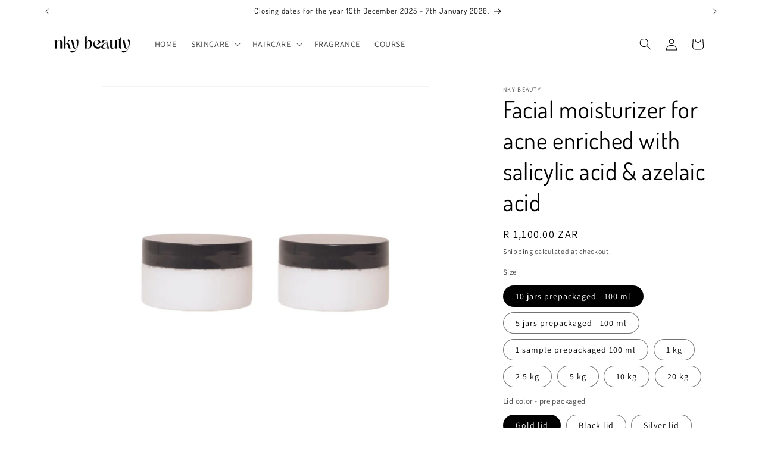

--- FILE ---
content_type: text/html; charset=utf-8
request_url: https://www.nkybeauty.com/products/tea-tree-and-salicylic-acid-facial-moisturizer-suitable-for-acne-prone-skin
body_size: 32088
content:
<!doctype html>
<html class="js" lang="en">
  <head>
    <meta charset="utf-8">
    <meta http-equiv="X-UA-Compatible" content="IE=edge">
    <meta name="viewport" content="width=device-width,initial-scale=1">
    <meta name="theme-color" content="">
    <link rel="canonical" href="https://www.nkybeauty.com/products/tea-tree-and-salicylic-acid-facial-moisturizer-suitable-for-acne-prone-skin"><link rel="icon" type="image/png" href="//www.nkybeauty.com/cdn/shop/files/NKY.png?crop=center&height=32&v=1714241319&width=32"><link rel="preconnect" href="https://fonts.shopifycdn.com" crossorigin><title>
      Facial moisturizer for acne enriched with salicylic acid &amp; azelaic aci
 &ndash; Nky Beauty</title>

    
      <meta name="description" content="Sizes 1 prepackaged sample 100 ml - R250 5 jars prepackaged 100 ml - R600 10 jars prepackaged 100 ml - R1100 1 liter - R600 2.5 liter - R1200 5 liter - R2000 10 liter - R3500 20 liter - R6500 Ingredients: Deionized water, C12-15 alkyl benzoate, Caprylic Capric Triglyceride, Cetyl Alcohol Grapeseed oil, Deionized water,">
    

    

<meta property="og:site_name" content="Nky Beauty">
<meta property="og:url" content="https://www.nkybeauty.com/products/tea-tree-and-salicylic-acid-facial-moisturizer-suitable-for-acne-prone-skin">
<meta property="og:title" content="Facial moisturizer for acne enriched with salicylic acid &amp; azelaic aci">
<meta property="og:type" content="product">
<meta property="og:description" content="Sizes 1 prepackaged sample 100 ml - R250 5 jars prepackaged 100 ml - R600 10 jars prepackaged 100 ml - R1100 1 liter - R600 2.5 liter - R1200 5 liter - R2000 10 liter - R3500 20 liter - R6500 Ingredients: Deionized water, C12-15 alkyl benzoate, Caprylic Capric Triglyceride, Cetyl Alcohol Grapeseed oil, Deionized water,"><meta property="og:image" content="http://www.nkybeauty.com/cdn/shop/files/IMG-3855.jpg?v=1729260487">
  <meta property="og:image:secure_url" content="https://www.nkybeauty.com/cdn/shop/files/IMG-3855.jpg?v=1729260487">
  <meta property="og:image:width" content="4000">
  <meta property="og:image:height" content="4000"><meta property="og:price:amount" content="250.00">
  <meta property="og:price:currency" content="ZAR"><meta name="twitter:card" content="summary_large_image">
<meta name="twitter:title" content="Facial moisturizer for acne enriched with salicylic acid &amp; azelaic aci">
<meta name="twitter:description" content="Sizes 1 prepackaged sample 100 ml - R250 5 jars prepackaged 100 ml - R600 10 jars prepackaged 100 ml - R1100 1 liter - R600 2.5 liter - R1200 5 liter - R2000 10 liter - R3500 20 liter - R6500 Ingredients: Deionized water, C12-15 alkyl benzoate, Caprylic Capric Triglyceride, Cetyl Alcohol Grapeseed oil, Deionized water,">


    <script src="//www.nkybeauty.com/cdn/shop/t/21/assets/constants.js?v=58251544750838685771714410727" defer="defer"></script>
    <script src="//www.nkybeauty.com/cdn/shop/t/21/assets/pubsub.js?v=158357773527763999511714410727" defer="defer"></script>
    <script src="//www.nkybeauty.com/cdn/shop/t/21/assets/global.js?v=136628361274817707361714410727" defer="defer"></script><script src="//www.nkybeauty.com/cdn/shop/t/21/assets/animations.js?v=88693664871331136111714410727" defer="defer"></script><script>window.performance && window.performance.mark && window.performance.mark('shopify.content_for_header.start');</script><meta name="google-site-verification" content="N4v_FfRTOKC4lPUQUEnruecjqSyLv0YrTijOqbmHIA8">
<meta id="shopify-digital-wallet" name="shopify-digital-wallet" content="/9699426370/digital_wallets/dialog">
<link rel="alternate" hreflang="x-default" href="https://www.nkybeauty.com/products/tea-tree-and-salicylic-acid-facial-moisturizer-suitable-for-acne-prone-skin">
<link rel="alternate" hreflang="en-LS" href="https://www.nkybeauty.com/en-ls/products/tea-tree-and-salicylic-acid-facial-moisturizer-suitable-for-acne-prone-skin">
<link rel="alternate" hreflang="en-BW" href="https://www.nkybeauty.com/en-bw/products/tea-tree-and-salicylic-acid-facial-moisturizer-suitable-for-acne-prone-skin">
<link rel="alternate" hreflang="en-SZ" href="https://www.nkybeauty.com/en-sz/products/tea-tree-and-salicylic-acid-facial-moisturizer-suitable-for-acne-prone-skin">
<link rel="alternate" type="application/json+oembed" href="https://www.nkybeauty.com/products/tea-tree-and-salicylic-acid-facial-moisturizer-suitable-for-acne-prone-skin.oembed">
<script async="async" src="/checkouts/internal/preloads.js?locale=en-ZA"></script>
<script id="shopify-features" type="application/json">{"accessToken":"7a7e96281c607587962d48e13aa3798e","betas":["rich-media-storefront-analytics"],"domain":"www.nkybeauty.com","predictiveSearch":true,"shopId":9699426370,"locale":"en"}</script>
<script>var Shopify = Shopify || {};
Shopify.shop = "nky-beauty.myshopify.com";
Shopify.locale = "en";
Shopify.currency = {"active":"ZAR","rate":"1.0"};
Shopify.country = "ZA";
Shopify.theme = {"name":"V2 NKY- Update","id":132471619720,"schema_name":"Dawn","schema_version":"14.0.0","theme_store_id":887,"role":"main"};
Shopify.theme.handle = "null";
Shopify.theme.style = {"id":null,"handle":null};
Shopify.cdnHost = "www.nkybeauty.com/cdn";
Shopify.routes = Shopify.routes || {};
Shopify.routes.root = "/";</script>
<script type="module">!function(o){(o.Shopify=o.Shopify||{}).modules=!0}(window);</script>
<script>!function(o){function n(){var o=[];function n(){o.push(Array.prototype.slice.apply(arguments))}return n.q=o,n}var t=o.Shopify=o.Shopify||{};t.loadFeatures=n(),t.autoloadFeatures=n()}(window);</script>
<script id="shop-js-analytics" type="application/json">{"pageType":"product"}</script>
<script defer="defer" async type="module" src="//www.nkybeauty.com/cdn/shopifycloud/shop-js/modules/v2/client.init-shop-cart-sync_CG-L-Qzi.en.esm.js"></script>
<script defer="defer" async type="module" src="//www.nkybeauty.com/cdn/shopifycloud/shop-js/modules/v2/chunk.common_B8yXDTDb.esm.js"></script>
<script type="module">
  await import("//www.nkybeauty.com/cdn/shopifycloud/shop-js/modules/v2/client.init-shop-cart-sync_CG-L-Qzi.en.esm.js");
await import("//www.nkybeauty.com/cdn/shopifycloud/shop-js/modules/v2/chunk.common_B8yXDTDb.esm.js");

  window.Shopify.SignInWithShop?.initShopCartSync?.({"fedCMEnabled":true,"windoidEnabled":true});

</script>
<script>(function() {
  var isLoaded = false;
  function asyncLoad() {
    if (isLoaded) return;
    isLoaded = true;
    var urls = ["https:\/\/cdn.shopify.com\/s\/files\/1\/0683\/1371\/0892\/files\/splmn-shopify-prod-August-31.min.js?v=1693985059\u0026shop=nky-beauty.myshopify.com"];
    for (var i = 0; i < urls.length; i++) {
      var s = document.createElement('script');
      s.type = 'text/javascript';
      s.async = true;
      s.src = urls[i];
      var x = document.getElementsByTagName('script')[0];
      x.parentNode.insertBefore(s, x);
    }
  };
  if(window.attachEvent) {
    window.attachEvent('onload', asyncLoad);
  } else {
    window.addEventListener('load', asyncLoad, false);
  }
})();</script>
<script id="__st">var __st={"a":9699426370,"offset":7200,"reqid":"87e3b728-a03d-426c-896e-832ab574c461-1767784208","pageurl":"www.nkybeauty.com\/products\/tea-tree-and-salicylic-acid-facial-moisturizer-suitable-for-acne-prone-skin","u":"fa0f8de50b70","p":"product","rtyp":"product","rid":7433480110216};</script>
<script>window.ShopifyPaypalV4VisibilityTracking = true;</script>
<script id="captcha-bootstrap">!function(){'use strict';const t='contact',e='account',n='new_comment',o=[[t,t],['blogs',n],['comments',n],[t,'customer']],c=[[e,'customer_login'],[e,'guest_login'],[e,'recover_customer_password'],[e,'create_customer']],r=t=>t.map((([t,e])=>`form[action*='/${t}']:not([data-nocaptcha='true']) input[name='form_type'][value='${e}']`)).join(','),a=t=>()=>t?[...document.querySelectorAll(t)].map((t=>t.form)):[];function s(){const t=[...o],e=r(t);return a(e)}const i='password',u='form_key',d=['recaptcha-v3-token','g-recaptcha-response','h-captcha-response',i],f=()=>{try{return window.sessionStorage}catch{return}},m='__shopify_v',_=t=>t.elements[u];function p(t,e,n=!1){try{const o=window.sessionStorage,c=JSON.parse(o.getItem(e)),{data:r}=function(t){const{data:e,action:n}=t;return t[m]||n?{data:e,action:n}:{data:t,action:n}}(c);for(const[e,n]of Object.entries(r))t.elements[e]&&(t.elements[e].value=n);n&&o.removeItem(e)}catch(o){console.error('form repopulation failed',{error:o})}}const l='form_type',E='cptcha';function T(t){t.dataset[E]=!0}const w=window,h=w.document,L='Shopify',v='ce_forms',y='captcha';let A=!1;((t,e)=>{const n=(g='f06e6c50-85a8-45c8-87d0-21a2b65856fe',I='https://cdn.shopify.com/shopifycloud/storefront-forms-hcaptcha/ce_storefront_forms_captcha_hcaptcha.v1.5.2.iife.js',D={infoText:'Protected by hCaptcha',privacyText:'Privacy',termsText:'Terms'},(t,e,n)=>{const o=w[L][v],c=o.bindForm;if(c)return c(t,g,e,D).then(n);var r;o.q.push([[t,g,e,D],n]),r=I,A||(h.body.append(Object.assign(h.createElement('script'),{id:'captcha-provider',async:!0,src:r})),A=!0)});var g,I,D;w[L]=w[L]||{},w[L][v]=w[L][v]||{},w[L][v].q=[],w[L][y]=w[L][y]||{},w[L][y].protect=function(t,e){n(t,void 0,e),T(t)},Object.freeze(w[L][y]),function(t,e,n,w,h,L){const[v,y,A,g]=function(t,e,n){const i=e?o:[],u=t?c:[],d=[...i,...u],f=r(d),m=r(i),_=r(d.filter((([t,e])=>n.includes(e))));return[a(f),a(m),a(_),s()]}(w,h,L),I=t=>{const e=t.target;return e instanceof HTMLFormElement?e:e&&e.form},D=t=>v().includes(t);t.addEventListener('submit',(t=>{const e=I(t);if(!e)return;const n=D(e)&&!e.dataset.hcaptchaBound&&!e.dataset.recaptchaBound,o=_(e),c=g().includes(e)&&(!o||!o.value);(n||c)&&t.preventDefault(),c&&!n&&(function(t){try{if(!f())return;!function(t){const e=f();if(!e)return;const n=_(t);if(!n)return;const o=n.value;o&&e.removeItem(o)}(t);const e=Array.from(Array(32),(()=>Math.random().toString(36)[2])).join('');!function(t,e){_(t)||t.append(Object.assign(document.createElement('input'),{type:'hidden',name:u})),t.elements[u].value=e}(t,e),function(t,e){const n=f();if(!n)return;const o=[...t.querySelectorAll(`input[type='${i}']`)].map((({name:t})=>t)),c=[...d,...o],r={};for(const[a,s]of new FormData(t).entries())c.includes(a)||(r[a]=s);n.setItem(e,JSON.stringify({[m]:1,action:t.action,data:r}))}(t,e)}catch(e){console.error('failed to persist form',e)}}(e),e.submit())}));const S=(t,e)=>{t&&!t.dataset[E]&&(n(t,e.some((e=>e===t))),T(t))};for(const o of['focusin','change'])t.addEventListener(o,(t=>{const e=I(t);D(e)&&S(e,y())}));const B=e.get('form_key'),M=e.get(l),P=B&&M;t.addEventListener('DOMContentLoaded',(()=>{const t=y();if(P)for(const e of t)e.elements[l].value===M&&p(e,B);[...new Set([...A(),...v().filter((t=>'true'===t.dataset.shopifyCaptcha))])].forEach((e=>S(e,t)))}))}(h,new URLSearchParams(w.location.search),n,t,e,['guest_login'])})(!0,!0)}();</script>
<script integrity="sha256-4kQ18oKyAcykRKYeNunJcIwy7WH5gtpwJnB7kiuLZ1E=" data-source-attribution="shopify.loadfeatures" defer="defer" src="//www.nkybeauty.com/cdn/shopifycloud/storefront/assets/storefront/load_feature-a0a9edcb.js" crossorigin="anonymous"></script>
<script data-source-attribution="shopify.dynamic_checkout.dynamic.init">var Shopify=Shopify||{};Shopify.PaymentButton=Shopify.PaymentButton||{isStorefrontPortableWallets:!0,init:function(){window.Shopify.PaymentButton.init=function(){};var t=document.createElement("script");t.src="https://www.nkybeauty.com/cdn/shopifycloud/portable-wallets/latest/portable-wallets.en.js",t.type="module",document.head.appendChild(t)}};
</script>
<script data-source-attribution="shopify.dynamic_checkout.buyer_consent">
  function portableWalletsHideBuyerConsent(e){var t=document.getElementById("shopify-buyer-consent"),n=document.getElementById("shopify-subscription-policy-button");t&&n&&(t.classList.add("hidden"),t.setAttribute("aria-hidden","true"),n.removeEventListener("click",e))}function portableWalletsShowBuyerConsent(e){var t=document.getElementById("shopify-buyer-consent"),n=document.getElementById("shopify-subscription-policy-button");t&&n&&(t.classList.remove("hidden"),t.removeAttribute("aria-hidden"),n.addEventListener("click",e))}window.Shopify?.PaymentButton&&(window.Shopify.PaymentButton.hideBuyerConsent=portableWalletsHideBuyerConsent,window.Shopify.PaymentButton.showBuyerConsent=portableWalletsShowBuyerConsent);
</script>
<script>
  function portableWalletsCleanup(e){e&&e.src&&console.error("Failed to load portable wallets script "+e.src);var t=document.querySelectorAll("shopify-accelerated-checkout .shopify-payment-button__skeleton, shopify-accelerated-checkout-cart .wallet-cart-button__skeleton"),e=document.getElementById("shopify-buyer-consent");for(let e=0;e<t.length;e++)t[e].remove();e&&e.remove()}function portableWalletsNotLoadedAsModule(e){e instanceof ErrorEvent&&"string"==typeof e.message&&e.message.includes("import.meta")&&"string"==typeof e.filename&&e.filename.includes("portable-wallets")&&(window.removeEventListener("error",portableWalletsNotLoadedAsModule),window.Shopify.PaymentButton.failedToLoad=e,"loading"===document.readyState?document.addEventListener("DOMContentLoaded",window.Shopify.PaymentButton.init):window.Shopify.PaymentButton.init())}window.addEventListener("error",portableWalletsNotLoadedAsModule);
</script>

<script type="module" src="https://www.nkybeauty.com/cdn/shopifycloud/portable-wallets/latest/portable-wallets.en.js" onError="portableWalletsCleanup(this)" crossorigin="anonymous"></script>
<script nomodule>
  document.addEventListener("DOMContentLoaded", portableWalletsCleanup);
</script>

<link id="shopify-accelerated-checkout-styles" rel="stylesheet" media="screen" href="https://www.nkybeauty.com/cdn/shopifycloud/portable-wallets/latest/accelerated-checkout-backwards-compat.css" crossorigin="anonymous">
<style id="shopify-accelerated-checkout-cart">
        #shopify-buyer-consent {
  margin-top: 1em;
  display: inline-block;
  width: 100%;
}

#shopify-buyer-consent.hidden {
  display: none;
}

#shopify-subscription-policy-button {
  background: none;
  border: none;
  padding: 0;
  text-decoration: underline;
  font-size: inherit;
  cursor: pointer;
}

#shopify-subscription-policy-button::before {
  box-shadow: none;
}

      </style>
<script id="sections-script" data-sections="header" defer="defer" src="//www.nkybeauty.com/cdn/shop/t/21/compiled_assets/scripts.js?1480"></script>
<script>window.performance && window.performance.mark && window.performance.mark('shopify.content_for_header.end');</script>


    <style data-shopify>
      @font-face {
  font-family: Assistant;
  font-weight: 400;
  font-style: normal;
  font-display: swap;
  src: url("//www.nkybeauty.com/cdn/fonts/assistant/assistant_n4.9120912a469cad1cc292572851508ca49d12e768.woff2") format("woff2"),
       url("//www.nkybeauty.com/cdn/fonts/assistant/assistant_n4.6e9875ce64e0fefcd3f4446b7ec9036b3ddd2985.woff") format("woff");
}

      @font-face {
  font-family: Assistant;
  font-weight: 700;
  font-style: normal;
  font-display: swap;
  src: url("//www.nkybeauty.com/cdn/fonts/assistant/assistant_n7.bf44452348ec8b8efa3aa3068825305886b1c83c.woff2") format("woff2"),
       url("//www.nkybeauty.com/cdn/fonts/assistant/assistant_n7.0c887fee83f6b3bda822f1150b912c72da0f7b64.woff") format("woff");
}

      
      
      @font-face {
  font-family: Dosis;
  font-weight: 400;
  font-style: normal;
  font-display: swap;
  src: url("//www.nkybeauty.com/cdn/fonts/dosis/dosis_n4.977e9084289f6e2f8ab186528d9d593792fcc4b3.woff2") format("woff2"),
       url("//www.nkybeauty.com/cdn/fonts/dosis/dosis_n4.ba934f995bb5ba536e3ff20a5c5c4a9e65b87a94.woff") format("woff");
}


      
        :root,
        .color-scheme-1 {
          --color-background: 255,255,255;
        
          --gradient-background: #ffffff;
        

        

        --color-foreground: 0,0,0;
        --color-background-contrast: 191,191,191;
        --color-shadow: 18,18,18;
        --color-button: 18,18,18;
        --color-button-text: 255,255,255;
        --color-secondary-button: 255,255,255;
        --color-secondary-button-text: 18,18,18;
        --color-link: 18,18,18;
        --color-badge-foreground: 0,0,0;
        --color-badge-background: 255,255,255;
        --color-badge-border: 0,0,0;
        --payment-terms-background-color: rgb(255 255 255);
      }
      
        
        .color-scheme-2 {
          --color-background: 243,243,243;
        
          --gradient-background: #f3f3f3;
        

        

        --color-foreground: 18,18,18;
        --color-background-contrast: 179,179,179;
        --color-shadow: 18,18,18;
        --color-button: 18,18,18;
        --color-button-text: 243,243,243;
        --color-secondary-button: 243,243,243;
        --color-secondary-button-text: 18,18,18;
        --color-link: 18,18,18;
        --color-badge-foreground: 18,18,18;
        --color-badge-background: 243,243,243;
        --color-badge-border: 18,18,18;
        --payment-terms-background-color: rgb(243 243 243);
      }
      
        
        .color-scheme-3 {
          --color-background: 36,40,51;
        
          --gradient-background: #242833;
        

        

        --color-foreground: 255,255,255;
        --color-background-contrast: 47,52,66;
        --color-shadow: 18,18,18;
        --color-button: 255,255,255;
        --color-button-text: 0,0,0;
        --color-secondary-button: 36,40,51;
        --color-secondary-button-text: 255,255,255;
        --color-link: 255,255,255;
        --color-badge-foreground: 255,255,255;
        --color-badge-background: 36,40,51;
        --color-badge-border: 255,255,255;
        --payment-terms-background-color: rgb(36 40 51);
      }
      
        
        .color-scheme-4 {
          --color-background: 230,220,249;
        
          --gradient-background: #e6dcf9;
        

        

        --color-foreground: 18,18,18;
        --color-background-contrast: 152,111,230;
        --color-shadow: 18,18,18;
        --color-button: 255,255,255;
        --color-button-text: 18,18,18;
        --color-secondary-button: 230,220,249;
        --color-secondary-button-text: 255,255,255;
        --color-link: 255,255,255;
        --color-badge-foreground: 18,18,18;
        --color-badge-background: 230,220,249;
        --color-badge-border: 18,18,18;
        --payment-terms-background-color: rgb(230 220 249);
      }
      
        
        .color-scheme-5 {
          --color-background: 255,255,255;
        
          --gradient-background: #ffffff;
        

        

        --color-foreground: 255,255,255;
        --color-background-contrast: 191,191,191;
        --color-shadow: 18,18,18;
        --color-button: 230,220,249;
        --color-button-text: 0,0,0;
        --color-secondary-button: 255,255,255;
        --color-secondary-button-text: 255,255,255;
        --color-link: 255,255,255;
        --color-badge-foreground: 255,255,255;
        --color-badge-background: 255,255,255;
        --color-badge-border: 255,255,255;
        --payment-terms-background-color: rgb(255 255 255);
      }
      

      body, .color-scheme-1, .color-scheme-2, .color-scheme-3, .color-scheme-4, .color-scheme-5 {
        color: rgba(var(--color-foreground), 0.75);
        background-color: rgb(var(--color-background));
      }

      :root {
        --font-body-family: Assistant, sans-serif;
        --font-body-style: normal;
        --font-body-weight: 400;
        --font-body-weight-bold: 700;

        --font-heading-family: Dosis, sans-serif;
        --font-heading-style: normal;
        --font-heading-weight: 400;

        --font-body-scale: 1.0;
        --font-heading-scale: 1.0;

        --media-padding: px;
        --media-border-opacity: 0.05;
        --media-border-width: 1px;
        --media-radius: 0px;
        --media-shadow-opacity: 0.0;
        --media-shadow-horizontal-offset: 0px;
        --media-shadow-vertical-offset: 4px;
        --media-shadow-blur-radius: 5px;
        --media-shadow-visible: 0;

        --page-width: 120rem;
        --page-width-margin: 0rem;

        --product-card-image-padding: 0.0rem;
        --product-card-corner-radius: 0.0rem;
        --product-card-text-alignment: left;
        --product-card-border-width: 0.0rem;
        --product-card-border-opacity: 0.1;
        --product-card-shadow-opacity: 0.0;
        --product-card-shadow-visible: 0;
        --product-card-shadow-horizontal-offset: 0.0rem;
        --product-card-shadow-vertical-offset: 0.4rem;
        --product-card-shadow-blur-radius: 0.5rem;

        --collection-card-image-padding: 0.0rem;
        --collection-card-corner-radius: 0.0rem;
        --collection-card-text-alignment: left;
        --collection-card-border-width: 0.0rem;
        --collection-card-border-opacity: 0.1;
        --collection-card-shadow-opacity: 0.0;
        --collection-card-shadow-visible: 0;
        --collection-card-shadow-horizontal-offset: 0.0rem;
        --collection-card-shadow-vertical-offset: 0.4rem;
        --collection-card-shadow-blur-radius: 0.5rem;

        --blog-card-image-padding: 0.0rem;
        --blog-card-corner-radius: 0.0rem;
        --blog-card-text-alignment: left;
        --blog-card-border-width: 0.0rem;
        --blog-card-border-opacity: 0.1;
        --blog-card-shadow-opacity: 0.0;
        --blog-card-shadow-visible: 0;
        --blog-card-shadow-horizontal-offset: 0.0rem;
        --blog-card-shadow-vertical-offset: 0.4rem;
        --blog-card-shadow-blur-radius: 0.5rem;

        --badge-corner-radius: 4.0rem;

        --popup-border-width: 1px;
        --popup-border-opacity: 0.1;
        --popup-corner-radius: 0px;
        --popup-shadow-opacity: 0.05;
        --popup-shadow-horizontal-offset: 0px;
        --popup-shadow-vertical-offset: 4px;
        --popup-shadow-blur-radius: 5px;

        --drawer-border-width: 1px;
        --drawer-border-opacity: 0.1;
        --drawer-shadow-opacity: 0.0;
        --drawer-shadow-horizontal-offset: 0px;
        --drawer-shadow-vertical-offset: 4px;
        --drawer-shadow-blur-radius: 5px;

        --spacing-sections-desktop: 0px;
        --spacing-sections-mobile: 0px;

        --grid-desktop-vertical-spacing: 8px;
        --grid-desktop-horizontal-spacing: 8px;
        --grid-mobile-vertical-spacing: 4px;
        --grid-mobile-horizontal-spacing: 4px;

        --text-boxes-border-opacity: 0.1;
        --text-boxes-border-width: 0px;
        --text-boxes-radius: 0px;
        --text-boxes-shadow-opacity: 0.0;
        --text-boxes-shadow-visible: 0;
        --text-boxes-shadow-horizontal-offset: 0px;
        --text-boxes-shadow-vertical-offset: 4px;
        --text-boxes-shadow-blur-radius: 5px;

        --buttons-radius: 0px;
        --buttons-radius-outset: 0px;
        --buttons-border-width: 1px;
        --buttons-border-opacity: 1.0;
        --buttons-shadow-opacity: 0.0;
        --buttons-shadow-visible: 0;
        --buttons-shadow-horizontal-offset: 0px;
        --buttons-shadow-vertical-offset: 4px;
        --buttons-shadow-blur-radius: 5px;
        --buttons-border-offset: 0px;

        --inputs-radius: 0px;
        --inputs-border-width: 1px;
        --inputs-border-opacity: 0.55;
        --inputs-shadow-opacity: 0.0;
        --inputs-shadow-horizontal-offset: 0px;
        --inputs-margin-offset: 0px;
        --inputs-shadow-vertical-offset: 4px;
        --inputs-shadow-blur-radius: 5px;
        --inputs-radius-outset: 0px;

        --variant-pills-radius: 40px;
        --variant-pills-border-width: 1px;
        --variant-pills-border-opacity: 0.55;
        --variant-pills-shadow-opacity: 0.0;
        --variant-pills-shadow-horizontal-offset: 0px;
        --variant-pills-shadow-vertical-offset: 4px;
        --variant-pills-shadow-blur-radius: 5px;
      }

      *,
      *::before,
      *::after {
        box-sizing: inherit;
      }

      html {
        box-sizing: border-box;
        font-size: calc(var(--font-body-scale) * 62.5%);
        height: 100%;
      }

      body {
        display: grid;
        grid-template-rows: auto auto 1fr auto;
        grid-template-columns: 100%;
        min-height: 100%;
        margin: 0;
        font-size: 1.5rem;
        letter-spacing: 0.06rem;
        line-height: calc(1 + 0.8 / var(--font-body-scale));
        font-family: var(--font-body-family);
        font-style: var(--font-body-style);
        font-weight: var(--font-body-weight);
      }

      @media screen and (min-width: 750px) {
        body {
          font-size: 1.6rem;
        }
      }
    </style>

    <link href="//www.nkybeauty.com/cdn/shop/t/21/assets/base.css?v=16534392784228263581714410727" rel="stylesheet" type="text/css" media="all" />

      <link rel="preload" as="font" href="//www.nkybeauty.com/cdn/fonts/assistant/assistant_n4.9120912a469cad1cc292572851508ca49d12e768.woff2" type="font/woff2" crossorigin>
      

      <link rel="preload" as="font" href="//www.nkybeauty.com/cdn/fonts/dosis/dosis_n4.977e9084289f6e2f8ab186528d9d593792fcc4b3.woff2" type="font/woff2" crossorigin>
      
<link href="//www.nkybeauty.com/cdn/shop/t/21/assets/component-localization-form.css?v=120620094879297847921714410727" rel="stylesheet" type="text/css" media="all" />
      <script src="//www.nkybeauty.com/cdn/shop/t/21/assets/localization-form.js?v=169565320306168926741714410727" defer="defer"></script><link
        rel="stylesheet"
        href="//www.nkybeauty.com/cdn/shop/t/21/assets/component-predictive-search.css?v=118923337488134913561714410727"
        media="print"
        onload="this.media='all'"
      ><script>
      if (Shopify.designMode) {
        document.documentElement.classList.add('shopify-design-mode');
      }
    </script>
  <link href="https://monorail-edge.shopifysvc.com" rel="dns-prefetch">
<script>(function(){if ("sendBeacon" in navigator && "performance" in window) {try {var session_token_from_headers = performance.getEntriesByType('navigation')[0].serverTiming.find(x => x.name == '_s').description;} catch {var session_token_from_headers = undefined;}var session_cookie_matches = document.cookie.match(/_shopify_s=([^;]*)/);var session_token_from_cookie = session_cookie_matches && session_cookie_matches.length === 2 ? session_cookie_matches[1] : "";var session_token = session_token_from_headers || session_token_from_cookie || "";function handle_abandonment_event(e) {var entries = performance.getEntries().filter(function(entry) {return /monorail-edge.shopifysvc.com/.test(entry.name);});if (!window.abandonment_tracked && entries.length === 0) {window.abandonment_tracked = true;var currentMs = Date.now();var navigation_start = performance.timing.navigationStart;var payload = {shop_id: 9699426370,url: window.location.href,navigation_start,duration: currentMs - navigation_start,session_token,page_type: "product"};window.navigator.sendBeacon("https://monorail-edge.shopifysvc.com/v1/produce", JSON.stringify({schema_id: "online_store_buyer_site_abandonment/1.1",payload: payload,metadata: {event_created_at_ms: currentMs,event_sent_at_ms: currentMs}}));}}window.addEventListener('pagehide', handle_abandonment_event);}}());</script>
<script id="web-pixels-manager-setup">(function e(e,d,r,n,o){if(void 0===o&&(o={}),!Boolean(null===(a=null===(i=window.Shopify)||void 0===i?void 0:i.analytics)||void 0===a?void 0:a.replayQueue)){var i,a;window.Shopify=window.Shopify||{};var t=window.Shopify;t.analytics=t.analytics||{};var s=t.analytics;s.replayQueue=[],s.publish=function(e,d,r){return s.replayQueue.push([e,d,r]),!0};try{self.performance.mark("wpm:start")}catch(e){}var l=function(){var e={modern:/Edge?\/(1{2}[4-9]|1[2-9]\d|[2-9]\d{2}|\d{4,})\.\d+(\.\d+|)|Firefox\/(1{2}[4-9]|1[2-9]\d|[2-9]\d{2}|\d{4,})\.\d+(\.\d+|)|Chrom(ium|e)\/(9{2}|\d{3,})\.\d+(\.\d+|)|(Maci|X1{2}).+ Version\/(15\.\d+|(1[6-9]|[2-9]\d|\d{3,})\.\d+)([,.]\d+|)( \(\w+\)|)( Mobile\/\w+|) Safari\/|Chrome.+OPR\/(9{2}|\d{3,})\.\d+\.\d+|(CPU[ +]OS|iPhone[ +]OS|CPU[ +]iPhone|CPU IPhone OS|CPU iPad OS)[ +]+(15[._]\d+|(1[6-9]|[2-9]\d|\d{3,})[._]\d+)([._]\d+|)|Android:?[ /-](13[3-9]|1[4-9]\d|[2-9]\d{2}|\d{4,})(\.\d+|)(\.\d+|)|Android.+Firefox\/(13[5-9]|1[4-9]\d|[2-9]\d{2}|\d{4,})\.\d+(\.\d+|)|Android.+Chrom(ium|e)\/(13[3-9]|1[4-9]\d|[2-9]\d{2}|\d{4,})\.\d+(\.\d+|)|SamsungBrowser\/([2-9]\d|\d{3,})\.\d+/,legacy:/Edge?\/(1[6-9]|[2-9]\d|\d{3,})\.\d+(\.\d+|)|Firefox\/(5[4-9]|[6-9]\d|\d{3,})\.\d+(\.\d+|)|Chrom(ium|e)\/(5[1-9]|[6-9]\d|\d{3,})\.\d+(\.\d+|)([\d.]+$|.*Safari\/(?![\d.]+ Edge\/[\d.]+$))|(Maci|X1{2}).+ Version\/(10\.\d+|(1[1-9]|[2-9]\d|\d{3,})\.\d+)([,.]\d+|)( \(\w+\)|)( Mobile\/\w+|) Safari\/|Chrome.+OPR\/(3[89]|[4-9]\d|\d{3,})\.\d+\.\d+|(CPU[ +]OS|iPhone[ +]OS|CPU[ +]iPhone|CPU IPhone OS|CPU iPad OS)[ +]+(10[._]\d+|(1[1-9]|[2-9]\d|\d{3,})[._]\d+)([._]\d+|)|Android:?[ /-](13[3-9]|1[4-9]\d|[2-9]\d{2}|\d{4,})(\.\d+|)(\.\d+|)|Mobile Safari.+OPR\/([89]\d|\d{3,})\.\d+\.\d+|Android.+Firefox\/(13[5-9]|1[4-9]\d|[2-9]\d{2}|\d{4,})\.\d+(\.\d+|)|Android.+Chrom(ium|e)\/(13[3-9]|1[4-9]\d|[2-9]\d{2}|\d{4,})\.\d+(\.\d+|)|Android.+(UC? ?Browser|UCWEB|U3)[ /]?(15\.([5-9]|\d{2,})|(1[6-9]|[2-9]\d|\d{3,})\.\d+)\.\d+|SamsungBrowser\/(5\.\d+|([6-9]|\d{2,})\.\d+)|Android.+MQ{2}Browser\/(14(\.(9|\d{2,})|)|(1[5-9]|[2-9]\d|\d{3,})(\.\d+|))(\.\d+|)|K[Aa][Ii]OS\/(3\.\d+|([4-9]|\d{2,})\.\d+)(\.\d+|)/},d=e.modern,r=e.legacy,n=navigator.userAgent;return n.match(d)?"modern":n.match(r)?"legacy":"unknown"}(),u="modern"===l?"modern":"legacy",c=(null!=n?n:{modern:"",legacy:""})[u],f=function(e){return[e.baseUrl,"/wpm","/b",e.hashVersion,"modern"===e.buildTarget?"m":"l",".js"].join("")}({baseUrl:d,hashVersion:r,buildTarget:u}),m=function(e){var d=e.version,r=e.bundleTarget,n=e.surface,o=e.pageUrl,i=e.monorailEndpoint;return{emit:function(e){var a=e.status,t=e.errorMsg,s=(new Date).getTime(),l=JSON.stringify({metadata:{event_sent_at_ms:s},events:[{schema_id:"web_pixels_manager_load/3.1",payload:{version:d,bundle_target:r,page_url:o,status:a,surface:n,error_msg:t},metadata:{event_created_at_ms:s}}]});if(!i)return console&&console.warn&&console.warn("[Web Pixels Manager] No Monorail endpoint provided, skipping logging."),!1;try{return self.navigator.sendBeacon.bind(self.navigator)(i,l)}catch(e){}var u=new XMLHttpRequest;try{return u.open("POST",i,!0),u.setRequestHeader("Content-Type","text/plain"),u.send(l),!0}catch(e){return console&&console.warn&&console.warn("[Web Pixels Manager] Got an unhandled error while logging to Monorail."),!1}}}}({version:r,bundleTarget:l,surface:e.surface,pageUrl:self.location.href,monorailEndpoint:e.monorailEndpoint});try{o.browserTarget=l,function(e){var d=e.src,r=e.async,n=void 0===r||r,o=e.onload,i=e.onerror,a=e.sri,t=e.scriptDataAttributes,s=void 0===t?{}:t,l=document.createElement("script"),u=document.querySelector("head"),c=document.querySelector("body");if(l.async=n,l.src=d,a&&(l.integrity=a,l.crossOrigin="anonymous"),s)for(var f in s)if(Object.prototype.hasOwnProperty.call(s,f))try{l.dataset[f]=s[f]}catch(e){}if(o&&l.addEventListener("load",o),i&&l.addEventListener("error",i),u)u.appendChild(l);else{if(!c)throw new Error("Did not find a head or body element to append the script");c.appendChild(l)}}({src:f,async:!0,onload:function(){if(!function(){var e,d;return Boolean(null===(d=null===(e=window.Shopify)||void 0===e?void 0:e.analytics)||void 0===d?void 0:d.initialized)}()){var d=window.webPixelsManager.init(e)||void 0;if(d){var r=window.Shopify.analytics;r.replayQueue.forEach((function(e){var r=e[0],n=e[1],o=e[2];d.publishCustomEvent(r,n,o)})),r.replayQueue=[],r.publish=d.publishCustomEvent,r.visitor=d.visitor,r.initialized=!0}}},onerror:function(){return m.emit({status:"failed",errorMsg:"".concat(f," has failed to load")})},sri:function(e){var d=/^sha384-[A-Za-z0-9+/=]+$/;return"string"==typeof e&&d.test(e)}(c)?c:"",scriptDataAttributes:o}),m.emit({status:"loading"})}catch(e){m.emit({status:"failed",errorMsg:(null==e?void 0:e.message)||"Unknown error"})}}})({shopId: 9699426370,storefrontBaseUrl: "https://www.nkybeauty.com",extensionsBaseUrl: "https://extensions.shopifycdn.com/cdn/shopifycloud/web-pixels-manager",monorailEndpoint: "https://monorail-edge.shopifysvc.com/unstable/produce_batch",surface: "storefront-renderer",enabledBetaFlags: ["2dca8a86","a0d5f9d2"],webPixelsConfigList: [{"id":"shopify-app-pixel","configuration":"{}","eventPayloadVersion":"v1","runtimeContext":"STRICT","scriptVersion":"0450","apiClientId":"shopify-pixel","type":"APP","privacyPurposes":["ANALYTICS","MARKETING"]},{"id":"shopify-custom-pixel","eventPayloadVersion":"v1","runtimeContext":"LAX","scriptVersion":"0450","apiClientId":"shopify-pixel","type":"CUSTOM","privacyPurposes":["ANALYTICS","MARKETING"]}],isMerchantRequest: false,initData: {"shop":{"name":"Nky Beauty","paymentSettings":{"currencyCode":"ZAR"},"myshopifyDomain":"nky-beauty.myshopify.com","countryCode":"ZA","storefrontUrl":"https:\/\/www.nkybeauty.com"},"customer":null,"cart":null,"checkout":null,"productVariants":[{"price":{"amount":1100.0,"currencyCode":"ZAR"},"product":{"title":"Facial moisturizer for acne enriched with salicylic acid \u0026 azelaic acid","vendor":"Nky Beauty","id":"7433480110216","untranslatedTitle":"Facial moisturizer for acne enriched with salicylic acid \u0026 azelaic acid","url":"\/products\/tea-tree-and-salicylic-acid-facial-moisturizer-suitable-for-acne-prone-skin","type":""},"id":"42390252028040","image":{"src":"\/\/www.nkybeauty.com\/cdn\/shop\/files\/IMG-3855.jpg?v=1729260487"},"sku":"","title":"10 jars prepackaged - 100 ml \/ Gold lid \/ Lightweight - great for oily skin","untranslatedTitle":"10 jars prepackaged - 100 ml \/ Gold lid \/ Lightweight - great for oily skin"},{"price":{"amount":1100.0,"currencyCode":"ZAR"},"product":{"title":"Facial moisturizer for acne enriched with salicylic acid \u0026 azelaic acid","vendor":"Nky Beauty","id":"7433480110216","untranslatedTitle":"Facial moisturizer for acne enriched with salicylic acid \u0026 azelaic acid","url":"\/products\/tea-tree-and-salicylic-acid-facial-moisturizer-suitable-for-acne-prone-skin","type":""},"id":"42390252060808","image":{"src":"\/\/www.nkybeauty.com\/cdn\/shop\/files\/IMG-3855.jpg?v=1729260487"},"sku":"","title":"10 jars prepackaged - 100 ml \/ Gold lid \/ Hydrating and rich - great for dry skin","untranslatedTitle":"10 jars prepackaged - 100 ml \/ Gold lid \/ Hydrating and rich - great for dry skin"},{"price":{"amount":1100.0,"currencyCode":"ZAR"},"product":{"title":"Facial moisturizer for acne enriched with salicylic acid \u0026 azelaic acid","vendor":"Nky Beauty","id":"7433480110216","untranslatedTitle":"Facial moisturizer for acne enriched with salicylic acid \u0026 azelaic acid","url":"\/products\/tea-tree-and-salicylic-acid-facial-moisturizer-suitable-for-acne-prone-skin","type":""},"id":"41201951867016","image":{"src":"\/\/www.nkybeauty.com\/cdn\/shop\/files\/IMG-3855.jpg?v=1729260487"},"sku":null,"title":"10 jars prepackaged - 100 ml \/ Black lid \/ Lightweight - great for oily skin","untranslatedTitle":"10 jars prepackaged - 100 ml \/ Black lid \/ Lightweight - great for oily skin"},{"price":{"amount":1100.0,"currencyCode":"ZAR"},"product":{"title":"Facial moisturizer for acne enriched with salicylic acid \u0026 azelaic acid","vendor":"Nky Beauty","id":"7433480110216","untranslatedTitle":"Facial moisturizer for acne enriched with salicylic acid \u0026 azelaic acid","url":"\/products\/tea-tree-and-salicylic-acid-facial-moisturizer-suitable-for-acne-prone-skin","type":""},"id":"41201951899784","image":{"src":"\/\/www.nkybeauty.com\/cdn\/shop\/files\/IMG-3855.jpg?v=1729260487"},"sku":null,"title":"10 jars prepackaged - 100 ml \/ Black lid \/ Hydrating and rich - great for dry skin","untranslatedTitle":"10 jars prepackaged - 100 ml \/ Black lid \/ Hydrating and rich - great for dry skin"},{"price":{"amount":1100.0,"currencyCode":"ZAR"},"product":{"title":"Facial moisturizer for acne enriched with salicylic acid \u0026 azelaic acid","vendor":"Nky Beauty","id":"7433480110216","untranslatedTitle":"Facial moisturizer for acne enriched with salicylic acid \u0026 azelaic acid","url":"\/products\/tea-tree-and-salicylic-acid-facial-moisturizer-suitable-for-acne-prone-skin","type":""},"id":"41201951998088","image":{"src":"\/\/www.nkybeauty.com\/cdn\/shop\/files\/IMG-3855.jpg?v=1729260487"},"sku":null,"title":"10 jars prepackaged - 100 ml \/ Silver lid \/ Lightweight - great for oily skin","untranslatedTitle":"10 jars prepackaged - 100 ml \/ Silver lid \/ Lightweight - great for oily skin"},{"price":{"amount":1100.0,"currencyCode":"ZAR"},"product":{"title":"Facial moisturizer for acne enriched with salicylic acid \u0026 azelaic acid","vendor":"Nky Beauty","id":"7433480110216","untranslatedTitle":"Facial moisturizer for acne enriched with salicylic acid \u0026 azelaic acid","url":"\/products\/tea-tree-and-salicylic-acid-facial-moisturizer-suitable-for-acne-prone-skin","type":""},"id":"41201952030856","image":{"src":"\/\/www.nkybeauty.com\/cdn\/shop\/files\/IMG-3855.jpg?v=1729260487"},"sku":null,"title":"10 jars prepackaged - 100 ml \/ Silver lid \/ Hydrating and rich - great for dry skin","untranslatedTitle":"10 jars prepackaged - 100 ml \/ Silver lid \/ Hydrating and rich - great for dry skin"},{"price":{"amount":1100.0,"currencyCode":"ZAR"},"product":{"title":"Facial moisturizer for acne enriched with salicylic acid \u0026 azelaic acid","vendor":"Nky Beauty","id":"7433480110216","untranslatedTitle":"Facial moisturizer for acne enriched with salicylic acid \u0026 azelaic acid","url":"\/products\/tea-tree-and-salicylic-acid-facial-moisturizer-suitable-for-acne-prone-skin","type":""},"id":"42390252093576","image":{"src":"\/\/www.nkybeauty.com\/cdn\/shop\/files\/IMG-3855.jpg?v=1729260487"},"sku":"","title":"10 jars prepackaged - 100 ml \/ White lid \/ Lightweight - great for oily skin","untranslatedTitle":"10 jars prepackaged - 100 ml \/ White lid \/ Lightweight - great for oily skin"},{"price":{"amount":1100.0,"currencyCode":"ZAR"},"product":{"title":"Facial moisturizer for acne enriched with salicylic acid \u0026 azelaic acid","vendor":"Nky Beauty","id":"7433480110216","untranslatedTitle":"Facial moisturizer for acne enriched with salicylic acid \u0026 azelaic acid","url":"\/products\/tea-tree-and-salicylic-acid-facial-moisturizer-suitable-for-acne-prone-skin","type":""},"id":"42390252126344","image":{"src":"\/\/www.nkybeauty.com\/cdn\/shop\/files\/IMG-3855.jpg?v=1729260487"},"sku":"","title":"10 jars prepackaged - 100 ml \/ White lid \/ Hydrating and rich - great for dry skin","untranslatedTitle":"10 jars prepackaged - 100 ml \/ White lid \/ Hydrating and rich - great for dry skin"},{"price":{"amount":600.0,"currencyCode":"ZAR"},"product":{"title":"Facial moisturizer for acne enriched with salicylic acid \u0026 azelaic acid","vendor":"Nky Beauty","id":"7433480110216","untranslatedTitle":"Facial moisturizer for acne enriched with salicylic acid \u0026 azelaic acid","url":"\/products\/tea-tree-and-salicylic-acid-facial-moisturizer-suitable-for-acne-prone-skin","type":""},"id":"42390252159112","image":{"src":"\/\/www.nkybeauty.com\/cdn\/shop\/files\/IMG-3855.jpg?v=1729260487"},"sku":"","title":"5 jars prepackaged - 100 ml \/ Gold lid \/ Lightweight - great for oily skin","untranslatedTitle":"5 jars prepackaged - 100 ml \/ Gold lid \/ Lightweight - great for oily skin"},{"price":{"amount":600.0,"currencyCode":"ZAR"},"product":{"title":"Facial moisturizer for acne enriched with salicylic acid \u0026 azelaic acid","vendor":"Nky Beauty","id":"7433480110216","untranslatedTitle":"Facial moisturizer for acne enriched with salicylic acid \u0026 azelaic acid","url":"\/products\/tea-tree-and-salicylic-acid-facial-moisturizer-suitable-for-acne-prone-skin","type":""},"id":"42390252191880","image":{"src":"\/\/www.nkybeauty.com\/cdn\/shop\/files\/IMG-3855.jpg?v=1729260487"},"sku":"","title":"5 jars prepackaged - 100 ml \/ Gold lid \/ Hydrating and rich - great for dry skin","untranslatedTitle":"5 jars prepackaged - 100 ml \/ Gold lid \/ Hydrating and rich - great for dry skin"},{"price":{"amount":600.0,"currencyCode":"ZAR"},"product":{"title":"Facial moisturizer for acne enriched with salicylic acid \u0026 azelaic acid","vendor":"Nky Beauty","id":"7433480110216","untranslatedTitle":"Facial moisturizer for acne enriched with salicylic acid \u0026 azelaic acid","url":"\/products\/tea-tree-and-salicylic-acid-facial-moisturizer-suitable-for-acne-prone-skin","type":""},"id":"41201958027400","image":{"src":"\/\/www.nkybeauty.com\/cdn\/shop\/files\/IMG-3855.jpg?v=1729260487"},"sku":"","title":"5 jars prepackaged - 100 ml \/ Black lid \/ Lightweight - great for oily skin","untranslatedTitle":"5 jars prepackaged - 100 ml \/ Black lid \/ Lightweight - great for oily skin"},{"price":{"amount":600.0,"currencyCode":"ZAR"},"product":{"title":"Facial moisturizer for acne enriched with salicylic acid \u0026 azelaic acid","vendor":"Nky Beauty","id":"7433480110216","untranslatedTitle":"Facial moisturizer for acne enriched with salicylic acid \u0026 azelaic acid","url":"\/products\/tea-tree-and-salicylic-acid-facial-moisturizer-suitable-for-acne-prone-skin","type":""},"id":"41201958060168","image":{"src":"\/\/www.nkybeauty.com\/cdn\/shop\/files\/IMG-3855.jpg?v=1729260487"},"sku":"","title":"5 jars prepackaged - 100 ml \/ Black lid \/ Hydrating and rich - great for dry skin","untranslatedTitle":"5 jars prepackaged - 100 ml \/ Black lid \/ Hydrating and rich - great for dry skin"},{"price":{"amount":600.0,"currencyCode":"ZAR"},"product":{"title":"Facial moisturizer for acne enriched with salicylic acid \u0026 azelaic acid","vendor":"Nky Beauty","id":"7433480110216","untranslatedTitle":"Facial moisturizer for acne enriched with salicylic acid \u0026 azelaic acid","url":"\/products\/tea-tree-and-salicylic-acid-facial-moisturizer-suitable-for-acne-prone-skin","type":""},"id":"41201958158472","image":{"src":"\/\/www.nkybeauty.com\/cdn\/shop\/files\/IMG-3855.jpg?v=1729260487"},"sku":"","title":"5 jars prepackaged - 100 ml \/ Silver lid \/ Lightweight - great for oily skin","untranslatedTitle":"5 jars prepackaged - 100 ml \/ Silver lid \/ Lightweight - great for oily skin"},{"price":{"amount":600.0,"currencyCode":"ZAR"},"product":{"title":"Facial moisturizer for acne enriched with salicylic acid \u0026 azelaic acid","vendor":"Nky Beauty","id":"7433480110216","untranslatedTitle":"Facial moisturizer for acne enriched with salicylic acid \u0026 azelaic acid","url":"\/products\/tea-tree-and-salicylic-acid-facial-moisturizer-suitable-for-acne-prone-skin","type":""},"id":"41201958191240","image":{"src":"\/\/www.nkybeauty.com\/cdn\/shop\/files\/IMG-3855.jpg?v=1729260487"},"sku":"","title":"5 jars prepackaged - 100 ml \/ Silver lid \/ Hydrating and rich - great for dry skin","untranslatedTitle":"5 jars prepackaged - 100 ml \/ Silver lid \/ Hydrating and rich - great for dry skin"},{"price":{"amount":600.0,"currencyCode":"ZAR"},"product":{"title":"Facial moisturizer for acne enriched with salicylic acid \u0026 azelaic acid","vendor":"Nky Beauty","id":"7433480110216","untranslatedTitle":"Facial moisturizer for acne enriched with salicylic acid \u0026 azelaic acid","url":"\/products\/tea-tree-and-salicylic-acid-facial-moisturizer-suitable-for-acne-prone-skin","type":""},"id":"42390252224648","image":{"src":"\/\/www.nkybeauty.com\/cdn\/shop\/files\/IMG-3855.jpg?v=1729260487"},"sku":"","title":"5 jars prepackaged - 100 ml \/ White lid \/ Lightweight - great for oily skin","untranslatedTitle":"5 jars prepackaged - 100 ml \/ White lid \/ Lightweight - great for oily skin"},{"price":{"amount":600.0,"currencyCode":"ZAR"},"product":{"title":"Facial moisturizer for acne enriched with salicylic acid \u0026 azelaic acid","vendor":"Nky Beauty","id":"7433480110216","untranslatedTitle":"Facial moisturizer for acne enriched with salicylic acid \u0026 azelaic acid","url":"\/products\/tea-tree-and-salicylic-acid-facial-moisturizer-suitable-for-acne-prone-skin","type":""},"id":"42390252257416","image":{"src":"\/\/www.nkybeauty.com\/cdn\/shop\/files\/IMG-3855.jpg?v=1729260487"},"sku":"","title":"5 jars prepackaged - 100 ml \/ White lid \/ Hydrating and rich - great for dry skin","untranslatedTitle":"5 jars prepackaged - 100 ml \/ White lid \/ Hydrating and rich - great for dry skin"},{"price":{"amount":250.0,"currencyCode":"ZAR"},"product":{"title":"Facial moisturizer for acne enriched with salicylic acid \u0026 azelaic acid","vendor":"Nky Beauty","id":"7433480110216","untranslatedTitle":"Facial moisturizer for acne enriched with salicylic acid \u0026 azelaic acid","url":"\/products\/tea-tree-and-salicylic-acid-facial-moisturizer-suitable-for-acne-prone-skin","type":""},"id":"42390252290184","image":{"src":"\/\/www.nkybeauty.com\/cdn\/shop\/files\/IMG-3855.jpg?v=1729260487"},"sku":"","title":"1 sample prepackaged 100 ml \/ Gold lid \/ Lightweight - great for oily skin","untranslatedTitle":"1 sample prepackaged 100 ml \/ Gold lid \/ Lightweight - great for oily skin"},{"price":{"amount":250.0,"currencyCode":"ZAR"},"product":{"title":"Facial moisturizer for acne enriched with salicylic acid \u0026 azelaic acid","vendor":"Nky Beauty","id":"7433480110216","untranslatedTitle":"Facial moisturizer for acne enriched with salicylic acid \u0026 azelaic acid","url":"\/products\/tea-tree-and-salicylic-acid-facial-moisturizer-suitable-for-acne-prone-skin","type":""},"id":"42390252322952","image":{"src":"\/\/www.nkybeauty.com\/cdn\/shop\/files\/IMG-3855.jpg?v=1729260487"},"sku":"","title":"1 sample prepackaged 100 ml \/ Gold lid \/ Hydrating and rich - great for dry skin","untranslatedTitle":"1 sample prepackaged 100 ml \/ Gold lid \/ Hydrating and rich - great for dry skin"},{"price":{"amount":250.0,"currencyCode":"ZAR"},"product":{"title":"Facial moisturizer for acne enriched with salicylic acid \u0026 azelaic acid","vendor":"Nky Beauty","id":"7433480110216","untranslatedTitle":"Facial moisturizer for acne enriched with salicylic acid \u0026 azelaic acid","url":"\/products\/tea-tree-and-salicylic-acid-facial-moisturizer-suitable-for-acne-prone-skin","type":""},"id":"41201952063624","image":{"src":"\/\/www.nkybeauty.com\/cdn\/shop\/files\/IMG-3855.jpg?v=1729260487"},"sku":null,"title":"1 sample prepackaged 100 ml \/ Black lid \/ Lightweight - great for oily skin","untranslatedTitle":"1 sample prepackaged 100 ml \/ Black lid \/ Lightweight - great for oily skin"},{"price":{"amount":250.0,"currencyCode":"ZAR"},"product":{"title":"Facial moisturizer for acne enriched with salicylic acid \u0026 azelaic acid","vendor":"Nky Beauty","id":"7433480110216","untranslatedTitle":"Facial moisturizer for acne enriched with salicylic acid \u0026 azelaic acid","url":"\/products\/tea-tree-and-salicylic-acid-facial-moisturizer-suitable-for-acne-prone-skin","type":""},"id":"41201952096392","image":{"src":"\/\/www.nkybeauty.com\/cdn\/shop\/files\/IMG-3855.jpg?v=1729260487"},"sku":null,"title":"1 sample prepackaged 100 ml \/ Black lid \/ Hydrating and rich - great for dry skin","untranslatedTitle":"1 sample prepackaged 100 ml \/ Black lid \/ Hydrating and rich - great for dry skin"},{"price":{"amount":250.0,"currencyCode":"ZAR"},"product":{"title":"Facial moisturizer for acne enriched with salicylic acid \u0026 azelaic acid","vendor":"Nky Beauty","id":"7433480110216","untranslatedTitle":"Facial moisturizer for acne enriched with salicylic acid \u0026 azelaic acid","url":"\/products\/tea-tree-and-salicylic-acid-facial-moisturizer-suitable-for-acne-prone-skin","type":""},"id":"41201952194696","image":{"src":"\/\/www.nkybeauty.com\/cdn\/shop\/files\/IMG-3855.jpg?v=1729260487"},"sku":null,"title":"1 sample prepackaged 100 ml \/ Silver lid \/ Lightweight - great for oily skin","untranslatedTitle":"1 sample prepackaged 100 ml \/ Silver lid \/ Lightweight - great for oily skin"},{"price":{"amount":250.0,"currencyCode":"ZAR"},"product":{"title":"Facial moisturizer for acne enriched with salicylic acid \u0026 azelaic acid","vendor":"Nky Beauty","id":"7433480110216","untranslatedTitle":"Facial moisturizer for acne enriched with salicylic acid \u0026 azelaic acid","url":"\/products\/tea-tree-and-salicylic-acid-facial-moisturizer-suitable-for-acne-prone-skin","type":""},"id":"41201952227464","image":{"src":"\/\/www.nkybeauty.com\/cdn\/shop\/files\/IMG-3855.jpg?v=1729260487"},"sku":null,"title":"1 sample prepackaged 100 ml \/ Silver lid \/ Hydrating and rich - great for dry skin","untranslatedTitle":"1 sample prepackaged 100 ml \/ Silver lid \/ Hydrating and rich - great for dry skin"},{"price":{"amount":250.0,"currencyCode":"ZAR"},"product":{"title":"Facial moisturizer for acne enriched with salicylic acid \u0026 azelaic acid","vendor":"Nky Beauty","id":"7433480110216","untranslatedTitle":"Facial moisturizer for acne enriched with salicylic acid \u0026 azelaic acid","url":"\/products\/tea-tree-and-salicylic-acid-facial-moisturizer-suitable-for-acne-prone-skin","type":""},"id":"42390252355720","image":{"src":"\/\/www.nkybeauty.com\/cdn\/shop\/files\/IMG-3855.jpg?v=1729260487"},"sku":"","title":"1 sample prepackaged 100 ml \/ White lid \/ Lightweight - great for oily skin","untranslatedTitle":"1 sample prepackaged 100 ml \/ White lid \/ Lightweight - great for oily skin"},{"price":{"amount":250.0,"currencyCode":"ZAR"},"product":{"title":"Facial moisturizer for acne enriched with salicylic acid \u0026 azelaic acid","vendor":"Nky Beauty","id":"7433480110216","untranslatedTitle":"Facial moisturizer for acne enriched with salicylic acid \u0026 azelaic acid","url":"\/products\/tea-tree-and-salicylic-acid-facial-moisturizer-suitable-for-acne-prone-skin","type":""},"id":"42390252388488","image":{"src":"\/\/www.nkybeauty.com\/cdn\/shop\/files\/IMG-3855.jpg?v=1729260487"},"sku":"","title":"1 sample prepackaged 100 ml \/ White lid \/ Hydrating and rich - great for dry skin","untranslatedTitle":"1 sample prepackaged 100 ml \/ White lid \/ Hydrating and rich - great for dry skin"},{"price":{"amount":600.0,"currencyCode":"ZAR"},"product":{"title":"Facial moisturizer for acne enriched with salicylic acid \u0026 azelaic acid","vendor":"Nky Beauty","id":"7433480110216","untranslatedTitle":"Facial moisturizer for acne enriched with salicylic acid \u0026 azelaic acid","url":"\/products\/tea-tree-and-salicylic-acid-facial-moisturizer-suitable-for-acne-prone-skin","type":""},"id":"42390252421256","image":{"src":"\/\/www.nkybeauty.com\/cdn\/shop\/files\/IMG-3855.jpg?v=1729260487"},"sku":"","title":"1 kg \/ Gold lid \/ Lightweight - great for oily skin","untranslatedTitle":"1 kg \/ Gold lid \/ Lightweight - great for oily skin"},{"price":{"amount":600.0,"currencyCode":"ZAR"},"product":{"title":"Facial moisturizer for acne enriched with salicylic acid \u0026 azelaic acid","vendor":"Nky Beauty","id":"7433480110216","untranslatedTitle":"Facial moisturizer for acne enriched with salicylic acid \u0026 azelaic acid","url":"\/products\/tea-tree-and-salicylic-acid-facial-moisturizer-suitable-for-acne-prone-skin","type":""},"id":"42390252454024","image":{"src":"\/\/www.nkybeauty.com\/cdn\/shop\/files\/IMG-3855.jpg?v=1729260487"},"sku":"","title":"1 kg \/ Gold lid \/ Hydrating and rich - great for dry skin","untranslatedTitle":"1 kg \/ Gold lid \/ Hydrating and rich - great for dry skin"},{"price":{"amount":600.0,"currencyCode":"ZAR"},"product":{"title":"Facial moisturizer for acne enriched with salicylic acid \u0026 azelaic acid","vendor":"Nky Beauty","id":"7433480110216","untranslatedTitle":"Facial moisturizer for acne enriched with salicylic acid \u0026 azelaic acid","url":"\/products\/tea-tree-and-salicylic-acid-facial-moisturizer-suitable-for-acne-prone-skin","type":""},"id":"41201952260232","image":{"src":"\/\/www.nkybeauty.com\/cdn\/shop\/files\/IMG-3855.jpg?v=1729260487"},"sku":null,"title":"1 kg \/ Black lid \/ Lightweight - great for oily skin","untranslatedTitle":"1 kg \/ Black lid \/ Lightweight - great for oily skin"},{"price":{"amount":600.0,"currencyCode":"ZAR"},"product":{"title":"Facial moisturizer for acne enriched with salicylic acid \u0026 azelaic acid","vendor":"Nky Beauty","id":"7433480110216","untranslatedTitle":"Facial moisturizer for acne enriched with salicylic acid \u0026 azelaic acid","url":"\/products\/tea-tree-and-salicylic-acid-facial-moisturizer-suitable-for-acne-prone-skin","type":""},"id":"41201952293000","image":{"src":"\/\/www.nkybeauty.com\/cdn\/shop\/files\/IMG-3855.jpg?v=1729260487"},"sku":null,"title":"1 kg \/ Black lid \/ Hydrating and rich - great for dry skin","untranslatedTitle":"1 kg \/ Black lid \/ Hydrating and rich - great for dry skin"},{"price":{"amount":600.0,"currencyCode":"ZAR"},"product":{"title":"Facial moisturizer for acne enriched with salicylic acid \u0026 azelaic acid","vendor":"Nky Beauty","id":"7433480110216","untranslatedTitle":"Facial moisturizer for acne enriched with salicylic acid \u0026 azelaic acid","url":"\/products\/tea-tree-and-salicylic-acid-facial-moisturizer-suitable-for-acne-prone-skin","type":""},"id":"41201952391304","image":{"src":"\/\/www.nkybeauty.com\/cdn\/shop\/files\/IMG-3855.jpg?v=1729260487"},"sku":null,"title":"1 kg \/ Silver lid \/ Lightweight - great for oily skin","untranslatedTitle":"1 kg \/ Silver lid \/ Lightweight - great for oily skin"},{"price":{"amount":600.0,"currencyCode":"ZAR"},"product":{"title":"Facial moisturizer for acne enriched with salicylic acid \u0026 azelaic acid","vendor":"Nky Beauty","id":"7433480110216","untranslatedTitle":"Facial moisturizer for acne enriched with salicylic acid \u0026 azelaic acid","url":"\/products\/tea-tree-and-salicylic-acid-facial-moisturizer-suitable-for-acne-prone-skin","type":""},"id":"41201952424072","image":{"src":"\/\/www.nkybeauty.com\/cdn\/shop\/files\/IMG-3855.jpg?v=1729260487"},"sku":null,"title":"1 kg \/ Silver lid \/ Hydrating and rich - great for dry skin","untranslatedTitle":"1 kg \/ Silver lid \/ Hydrating and rich - great for dry skin"},{"price":{"amount":600.0,"currencyCode":"ZAR"},"product":{"title":"Facial moisturizer for acne enriched with salicylic acid \u0026 azelaic acid","vendor":"Nky Beauty","id":"7433480110216","untranslatedTitle":"Facial moisturizer for acne enriched with salicylic acid \u0026 azelaic acid","url":"\/products\/tea-tree-and-salicylic-acid-facial-moisturizer-suitable-for-acne-prone-skin","type":""},"id":"42390252486792","image":{"src":"\/\/www.nkybeauty.com\/cdn\/shop\/files\/IMG-3855.jpg?v=1729260487"},"sku":"","title":"1 kg \/ White lid \/ Lightweight - great for oily skin","untranslatedTitle":"1 kg \/ White lid \/ Lightweight - great for oily skin"},{"price":{"amount":600.0,"currencyCode":"ZAR"},"product":{"title":"Facial moisturizer for acne enriched with salicylic acid \u0026 azelaic acid","vendor":"Nky Beauty","id":"7433480110216","untranslatedTitle":"Facial moisturizer for acne enriched with salicylic acid \u0026 azelaic acid","url":"\/products\/tea-tree-and-salicylic-acid-facial-moisturizer-suitable-for-acne-prone-skin","type":""},"id":"42390252519560","image":{"src":"\/\/www.nkybeauty.com\/cdn\/shop\/files\/IMG-3855.jpg?v=1729260487"},"sku":"","title":"1 kg \/ White lid \/ Hydrating and rich - great for dry skin","untranslatedTitle":"1 kg \/ White lid \/ Hydrating and rich - great for dry skin"},{"price":{"amount":1200.0,"currencyCode":"ZAR"},"product":{"title":"Facial moisturizer for acne enriched with salicylic acid \u0026 azelaic acid","vendor":"Nky Beauty","id":"7433480110216","untranslatedTitle":"Facial moisturizer for acne enriched with salicylic acid \u0026 azelaic acid","url":"\/products\/tea-tree-and-salicylic-acid-facial-moisturizer-suitable-for-acne-prone-skin","type":""},"id":"42390252552328","image":{"src":"\/\/www.nkybeauty.com\/cdn\/shop\/files\/IMG-3855.jpg?v=1729260487"},"sku":"","title":"2.5 kg \/ Gold lid \/ Lightweight - great for oily skin","untranslatedTitle":"2.5 kg \/ Gold lid \/ Lightweight - great for oily skin"},{"price":{"amount":1200.0,"currencyCode":"ZAR"},"product":{"title":"Facial moisturizer for acne enriched with salicylic acid \u0026 azelaic acid","vendor":"Nky Beauty","id":"7433480110216","untranslatedTitle":"Facial moisturizer for acne enriched with salicylic acid \u0026 azelaic acid","url":"\/products\/tea-tree-and-salicylic-acid-facial-moisturizer-suitable-for-acne-prone-skin","type":""},"id":"42390252585096","image":{"src":"\/\/www.nkybeauty.com\/cdn\/shop\/files\/IMG-3855.jpg?v=1729260487"},"sku":"","title":"2.5 kg \/ Gold lid \/ Hydrating and rich - great for dry skin","untranslatedTitle":"2.5 kg \/ Gold lid \/ Hydrating and rich - great for dry skin"},{"price":{"amount":1200.0,"currencyCode":"ZAR"},"product":{"title":"Facial moisturizer for acne enriched with salicylic acid \u0026 azelaic acid","vendor":"Nky Beauty","id":"7433480110216","untranslatedTitle":"Facial moisturizer for acne enriched with salicylic acid \u0026 azelaic acid","url":"\/products\/tea-tree-and-salicylic-acid-facial-moisturizer-suitable-for-acne-prone-skin","type":""},"id":"41201952456840","image":{"src":"\/\/www.nkybeauty.com\/cdn\/shop\/files\/IMG-3855.jpg?v=1729260487"},"sku":null,"title":"2.5 kg \/ Black lid \/ Lightweight - great for oily skin","untranslatedTitle":"2.5 kg \/ Black lid \/ Lightweight - great for oily skin"},{"price":{"amount":1200.0,"currencyCode":"ZAR"},"product":{"title":"Facial moisturizer for acne enriched with salicylic acid \u0026 azelaic acid","vendor":"Nky Beauty","id":"7433480110216","untranslatedTitle":"Facial moisturizer for acne enriched with salicylic acid \u0026 azelaic acid","url":"\/products\/tea-tree-and-salicylic-acid-facial-moisturizer-suitable-for-acne-prone-skin","type":""},"id":"41201952489608","image":{"src":"\/\/www.nkybeauty.com\/cdn\/shop\/files\/IMG-3855.jpg?v=1729260487"},"sku":null,"title":"2.5 kg \/ Black lid \/ Hydrating and rich - great for dry skin","untranslatedTitle":"2.5 kg \/ Black lid \/ Hydrating and rich - great for dry skin"},{"price":{"amount":1200.0,"currencyCode":"ZAR"},"product":{"title":"Facial moisturizer for acne enriched with salicylic acid \u0026 azelaic acid","vendor":"Nky Beauty","id":"7433480110216","untranslatedTitle":"Facial moisturizer for acne enriched with salicylic acid \u0026 azelaic acid","url":"\/products\/tea-tree-and-salicylic-acid-facial-moisturizer-suitable-for-acne-prone-skin","type":""},"id":"41201952587912","image":{"src":"\/\/www.nkybeauty.com\/cdn\/shop\/files\/IMG-3855.jpg?v=1729260487"},"sku":null,"title":"2.5 kg \/ Silver lid \/ Lightweight - great for oily skin","untranslatedTitle":"2.5 kg \/ Silver lid \/ Lightweight - great for oily skin"},{"price":{"amount":1200.0,"currencyCode":"ZAR"},"product":{"title":"Facial moisturizer for acne enriched with salicylic acid \u0026 azelaic acid","vendor":"Nky Beauty","id":"7433480110216","untranslatedTitle":"Facial moisturizer for acne enriched with salicylic acid \u0026 azelaic acid","url":"\/products\/tea-tree-and-salicylic-acid-facial-moisturizer-suitable-for-acne-prone-skin","type":""},"id":"41201952620680","image":{"src":"\/\/www.nkybeauty.com\/cdn\/shop\/files\/IMG-3855.jpg?v=1729260487"},"sku":null,"title":"2.5 kg \/ Silver lid \/ Hydrating and rich - great for dry skin","untranslatedTitle":"2.5 kg \/ Silver lid \/ Hydrating and rich - great for dry skin"},{"price":{"amount":1200.0,"currencyCode":"ZAR"},"product":{"title":"Facial moisturizer for acne enriched with salicylic acid \u0026 azelaic acid","vendor":"Nky Beauty","id":"7433480110216","untranslatedTitle":"Facial moisturizer for acne enriched with salicylic acid \u0026 azelaic acid","url":"\/products\/tea-tree-and-salicylic-acid-facial-moisturizer-suitable-for-acne-prone-skin","type":""},"id":"42390252617864","image":{"src":"\/\/www.nkybeauty.com\/cdn\/shop\/files\/IMG-3855.jpg?v=1729260487"},"sku":"","title":"2.5 kg \/ White lid \/ Lightweight - great for oily skin","untranslatedTitle":"2.5 kg \/ White lid \/ Lightweight - great for oily skin"},{"price":{"amount":1200.0,"currencyCode":"ZAR"},"product":{"title":"Facial moisturizer for acne enriched with salicylic acid \u0026 azelaic acid","vendor":"Nky Beauty","id":"7433480110216","untranslatedTitle":"Facial moisturizer for acne enriched with salicylic acid \u0026 azelaic acid","url":"\/products\/tea-tree-and-salicylic-acid-facial-moisturizer-suitable-for-acne-prone-skin","type":""},"id":"42390252650632","image":{"src":"\/\/www.nkybeauty.com\/cdn\/shop\/files\/IMG-3855.jpg?v=1729260487"},"sku":"","title":"2.5 kg \/ White lid \/ Hydrating and rich - great for dry skin","untranslatedTitle":"2.5 kg \/ White lid \/ Hydrating and rich - great for dry skin"},{"price":{"amount":2000.0,"currencyCode":"ZAR"},"product":{"title":"Facial moisturizer for acne enriched with salicylic acid \u0026 azelaic acid","vendor":"Nky Beauty","id":"7433480110216","untranslatedTitle":"Facial moisturizer for acne enriched with salicylic acid \u0026 azelaic acid","url":"\/products\/tea-tree-and-salicylic-acid-facial-moisturizer-suitable-for-acne-prone-skin","type":""},"id":"42390252683400","image":{"src":"\/\/www.nkybeauty.com\/cdn\/shop\/files\/IMG-3855.jpg?v=1729260487"},"sku":"","title":"5 kg \/ Gold lid \/ Lightweight - great for oily skin","untranslatedTitle":"5 kg \/ Gold lid \/ Lightweight - great for oily skin"},{"price":{"amount":2000.0,"currencyCode":"ZAR"},"product":{"title":"Facial moisturizer for acne enriched with salicylic acid \u0026 azelaic acid","vendor":"Nky Beauty","id":"7433480110216","untranslatedTitle":"Facial moisturizer for acne enriched with salicylic acid \u0026 azelaic acid","url":"\/products\/tea-tree-and-salicylic-acid-facial-moisturizer-suitable-for-acne-prone-skin","type":""},"id":"42390252716168","image":{"src":"\/\/www.nkybeauty.com\/cdn\/shop\/files\/IMG-3855.jpg?v=1729260487"},"sku":"","title":"5 kg \/ Gold lid \/ Hydrating and rich - great for dry skin","untranslatedTitle":"5 kg \/ Gold lid \/ Hydrating and rich - great for dry skin"},{"price":{"amount":2000.0,"currencyCode":"ZAR"},"product":{"title":"Facial moisturizer for acne enriched with salicylic acid \u0026 azelaic acid","vendor":"Nky Beauty","id":"7433480110216","untranslatedTitle":"Facial moisturizer for acne enriched with salicylic acid \u0026 azelaic acid","url":"\/products\/tea-tree-and-salicylic-acid-facial-moisturizer-suitable-for-acne-prone-skin","type":""},"id":"41201952653448","image":{"src":"\/\/www.nkybeauty.com\/cdn\/shop\/files\/IMG-3855.jpg?v=1729260487"},"sku":null,"title":"5 kg \/ Black lid \/ Lightweight - great for oily skin","untranslatedTitle":"5 kg \/ Black lid \/ Lightweight - great for oily skin"},{"price":{"amount":2000.0,"currencyCode":"ZAR"},"product":{"title":"Facial moisturizer for acne enriched with salicylic acid \u0026 azelaic acid","vendor":"Nky Beauty","id":"7433480110216","untranslatedTitle":"Facial moisturizer for acne enriched with salicylic acid \u0026 azelaic acid","url":"\/products\/tea-tree-and-salicylic-acid-facial-moisturizer-suitable-for-acne-prone-skin","type":""},"id":"41201952686216","image":{"src":"\/\/www.nkybeauty.com\/cdn\/shop\/files\/IMG-3855.jpg?v=1729260487"},"sku":null,"title":"5 kg \/ Black lid \/ Hydrating and rich - great for dry skin","untranslatedTitle":"5 kg \/ Black lid \/ Hydrating and rich - great for dry skin"},{"price":{"amount":2000.0,"currencyCode":"ZAR"},"product":{"title":"Facial moisturizer for acne enriched with salicylic acid \u0026 azelaic acid","vendor":"Nky Beauty","id":"7433480110216","untranslatedTitle":"Facial moisturizer for acne enriched with salicylic acid \u0026 azelaic acid","url":"\/products\/tea-tree-and-salicylic-acid-facial-moisturizer-suitable-for-acne-prone-skin","type":""},"id":"41201952784520","image":{"src":"\/\/www.nkybeauty.com\/cdn\/shop\/files\/IMG-3855.jpg?v=1729260487"},"sku":null,"title":"5 kg \/ Silver lid \/ Lightweight - great for oily skin","untranslatedTitle":"5 kg \/ Silver lid \/ Lightweight - great for oily skin"},{"price":{"amount":2000.0,"currencyCode":"ZAR"},"product":{"title":"Facial moisturizer for acne enriched with salicylic acid \u0026 azelaic acid","vendor":"Nky Beauty","id":"7433480110216","untranslatedTitle":"Facial moisturizer for acne enriched with salicylic acid \u0026 azelaic acid","url":"\/products\/tea-tree-and-salicylic-acid-facial-moisturizer-suitable-for-acne-prone-skin","type":""},"id":"41201952817288","image":{"src":"\/\/www.nkybeauty.com\/cdn\/shop\/files\/IMG-3855.jpg?v=1729260487"},"sku":null,"title":"5 kg \/ Silver lid \/ Hydrating and rich - great for dry skin","untranslatedTitle":"5 kg \/ Silver lid \/ Hydrating and rich - great for dry skin"},{"price":{"amount":2000.0,"currencyCode":"ZAR"},"product":{"title":"Facial moisturizer for acne enriched with salicylic acid \u0026 azelaic acid","vendor":"Nky Beauty","id":"7433480110216","untranslatedTitle":"Facial moisturizer for acne enriched with salicylic acid \u0026 azelaic acid","url":"\/products\/tea-tree-and-salicylic-acid-facial-moisturizer-suitable-for-acne-prone-skin","type":""},"id":"42390252748936","image":{"src":"\/\/www.nkybeauty.com\/cdn\/shop\/files\/IMG-3855.jpg?v=1729260487"},"sku":"","title":"5 kg \/ White lid \/ Lightweight - great for oily skin","untranslatedTitle":"5 kg \/ White lid \/ Lightweight - great for oily skin"},{"price":{"amount":2000.0,"currencyCode":"ZAR"},"product":{"title":"Facial moisturizer for acne enriched with salicylic acid \u0026 azelaic acid","vendor":"Nky Beauty","id":"7433480110216","untranslatedTitle":"Facial moisturizer for acne enriched with salicylic acid \u0026 azelaic acid","url":"\/products\/tea-tree-and-salicylic-acid-facial-moisturizer-suitable-for-acne-prone-skin","type":""},"id":"42390252781704","image":{"src":"\/\/www.nkybeauty.com\/cdn\/shop\/files\/IMG-3855.jpg?v=1729260487"},"sku":"","title":"5 kg \/ White lid \/ Hydrating and rich - great for dry skin","untranslatedTitle":"5 kg \/ White lid \/ Hydrating and rich - great for dry skin"},{"price":{"amount":3500.0,"currencyCode":"ZAR"},"product":{"title":"Facial moisturizer for acne enriched with salicylic acid \u0026 azelaic acid","vendor":"Nky Beauty","id":"7433480110216","untranslatedTitle":"Facial moisturizer for acne enriched with salicylic acid \u0026 azelaic acid","url":"\/products\/tea-tree-and-salicylic-acid-facial-moisturizer-suitable-for-acne-prone-skin","type":""},"id":"42390252814472","image":{"src":"\/\/www.nkybeauty.com\/cdn\/shop\/files\/IMG-3855.jpg?v=1729260487"},"sku":"","title":"10 kg \/ Gold lid \/ Lightweight - great for oily skin","untranslatedTitle":"10 kg \/ Gold lid \/ Lightweight - great for oily skin"},{"price":{"amount":3500.0,"currencyCode":"ZAR"},"product":{"title":"Facial moisturizer for acne enriched with salicylic acid \u0026 azelaic acid","vendor":"Nky Beauty","id":"7433480110216","untranslatedTitle":"Facial moisturizer for acne enriched with salicylic acid \u0026 azelaic acid","url":"\/products\/tea-tree-and-salicylic-acid-facial-moisturizer-suitable-for-acne-prone-skin","type":""},"id":"42390252847240","image":{"src":"\/\/www.nkybeauty.com\/cdn\/shop\/files\/IMG-3855.jpg?v=1729260487"},"sku":"","title":"10 kg \/ Gold lid \/ Hydrating and rich - great for dry skin","untranslatedTitle":"10 kg \/ Gold lid \/ Hydrating and rich - great for dry skin"},{"price":{"amount":3500.0,"currencyCode":"ZAR"},"product":{"title":"Facial moisturizer for acne enriched with salicylic acid \u0026 azelaic acid","vendor":"Nky Beauty","id":"7433480110216","untranslatedTitle":"Facial moisturizer for acne enriched with salicylic acid \u0026 azelaic acid","url":"\/products\/tea-tree-and-salicylic-acid-facial-moisturizer-suitable-for-acne-prone-skin","type":""},"id":"41201952850056","image":{"src":"\/\/www.nkybeauty.com\/cdn\/shop\/files\/IMG-3855.jpg?v=1729260487"},"sku":null,"title":"10 kg \/ Black lid \/ Lightweight - great for oily skin","untranslatedTitle":"10 kg \/ Black lid \/ Lightweight - great for oily skin"},{"price":{"amount":3500.0,"currencyCode":"ZAR"},"product":{"title":"Facial moisturizer for acne enriched with salicylic acid \u0026 azelaic acid","vendor":"Nky Beauty","id":"7433480110216","untranslatedTitle":"Facial moisturizer for acne enriched with salicylic acid \u0026 azelaic acid","url":"\/products\/tea-tree-and-salicylic-acid-facial-moisturizer-suitable-for-acne-prone-skin","type":""},"id":"41201952882824","image":{"src":"\/\/www.nkybeauty.com\/cdn\/shop\/files\/IMG-3855.jpg?v=1729260487"},"sku":null,"title":"10 kg \/ Black lid \/ Hydrating and rich - great for dry skin","untranslatedTitle":"10 kg \/ Black lid \/ Hydrating and rich - great for dry skin"},{"price":{"amount":3500.0,"currencyCode":"ZAR"},"product":{"title":"Facial moisturizer for acne enriched with salicylic acid \u0026 azelaic acid","vendor":"Nky Beauty","id":"7433480110216","untranslatedTitle":"Facial moisturizer for acne enriched with salicylic acid \u0026 azelaic acid","url":"\/products\/tea-tree-and-salicylic-acid-facial-moisturizer-suitable-for-acne-prone-skin","type":""},"id":"41201952981128","image":{"src":"\/\/www.nkybeauty.com\/cdn\/shop\/files\/IMG-3855.jpg?v=1729260487"},"sku":null,"title":"10 kg \/ Silver lid \/ Lightweight - great for oily skin","untranslatedTitle":"10 kg \/ Silver lid \/ Lightweight - great for oily skin"},{"price":{"amount":3500.0,"currencyCode":"ZAR"},"product":{"title":"Facial moisturizer for acne enriched with salicylic acid \u0026 azelaic acid","vendor":"Nky Beauty","id":"7433480110216","untranslatedTitle":"Facial moisturizer for acne enriched with salicylic acid \u0026 azelaic acid","url":"\/products\/tea-tree-and-salicylic-acid-facial-moisturizer-suitable-for-acne-prone-skin","type":""},"id":"41201953013896","image":{"src":"\/\/www.nkybeauty.com\/cdn\/shop\/files\/IMG-3855.jpg?v=1729260487"},"sku":null,"title":"10 kg \/ Silver lid \/ Hydrating and rich - great for dry skin","untranslatedTitle":"10 kg \/ Silver lid \/ Hydrating and rich - great for dry skin"},{"price":{"amount":3500.0,"currencyCode":"ZAR"},"product":{"title":"Facial moisturizer for acne enriched with salicylic acid \u0026 azelaic acid","vendor":"Nky Beauty","id":"7433480110216","untranslatedTitle":"Facial moisturizer for acne enriched with salicylic acid \u0026 azelaic acid","url":"\/products\/tea-tree-and-salicylic-acid-facial-moisturizer-suitable-for-acne-prone-skin","type":""},"id":"42390252880008","image":{"src":"\/\/www.nkybeauty.com\/cdn\/shop\/files\/IMG-3855.jpg?v=1729260487"},"sku":"","title":"10 kg \/ White lid \/ Lightweight - great for oily skin","untranslatedTitle":"10 kg \/ White lid \/ Lightweight - great for oily skin"},{"price":{"amount":3500.0,"currencyCode":"ZAR"},"product":{"title":"Facial moisturizer for acne enriched with salicylic acid \u0026 azelaic acid","vendor":"Nky Beauty","id":"7433480110216","untranslatedTitle":"Facial moisturizer for acne enriched with salicylic acid \u0026 azelaic acid","url":"\/products\/tea-tree-and-salicylic-acid-facial-moisturizer-suitable-for-acne-prone-skin","type":""},"id":"42390252912776","image":{"src":"\/\/www.nkybeauty.com\/cdn\/shop\/files\/IMG-3855.jpg?v=1729260487"},"sku":"","title":"10 kg \/ White lid \/ Hydrating and rich - great for dry skin","untranslatedTitle":"10 kg \/ White lid \/ Hydrating and rich - great for dry skin"},{"price":{"amount":6500.0,"currencyCode":"ZAR"},"product":{"title":"Facial moisturizer for acne enriched with salicylic acid \u0026 azelaic acid","vendor":"Nky Beauty","id":"7433480110216","untranslatedTitle":"Facial moisturizer for acne enriched with salicylic acid \u0026 azelaic acid","url":"\/products\/tea-tree-and-salicylic-acid-facial-moisturizer-suitable-for-acne-prone-skin","type":""},"id":"42390252945544","image":{"src":"\/\/www.nkybeauty.com\/cdn\/shop\/files\/IMG-3855.jpg?v=1729260487"},"sku":"","title":"20 kg \/ Gold lid \/ Lightweight - great for oily skin","untranslatedTitle":"20 kg \/ Gold lid \/ Lightweight - great for oily skin"},{"price":{"amount":6500.0,"currencyCode":"ZAR"},"product":{"title":"Facial moisturizer for acne enriched with salicylic acid \u0026 azelaic acid","vendor":"Nky Beauty","id":"7433480110216","untranslatedTitle":"Facial moisturizer for acne enriched with salicylic acid \u0026 azelaic acid","url":"\/products\/tea-tree-and-salicylic-acid-facial-moisturizer-suitable-for-acne-prone-skin","type":""},"id":"42390252978312","image":{"src":"\/\/www.nkybeauty.com\/cdn\/shop\/files\/IMG-3855.jpg?v=1729260487"},"sku":"","title":"20 kg \/ Gold lid \/ Hydrating and rich - great for dry skin","untranslatedTitle":"20 kg \/ Gold lid \/ Hydrating and rich - great for dry skin"},{"price":{"amount":6500.0,"currencyCode":"ZAR"},"product":{"title":"Facial moisturizer for acne enriched with salicylic acid \u0026 azelaic acid","vendor":"Nky Beauty","id":"7433480110216","untranslatedTitle":"Facial moisturizer for acne enriched with salicylic acid \u0026 azelaic acid","url":"\/products\/tea-tree-and-salicylic-acid-facial-moisturizer-suitable-for-acne-prone-skin","type":""},"id":"41201953046664","image":{"src":"\/\/www.nkybeauty.com\/cdn\/shop\/files\/IMG-3855.jpg?v=1729260487"},"sku":null,"title":"20 kg \/ Black lid \/ Lightweight - great for oily skin","untranslatedTitle":"20 kg \/ Black lid \/ Lightweight - great for oily skin"},{"price":{"amount":6500.0,"currencyCode":"ZAR"},"product":{"title":"Facial moisturizer for acne enriched with salicylic acid \u0026 azelaic acid","vendor":"Nky Beauty","id":"7433480110216","untranslatedTitle":"Facial moisturizer for acne enriched with salicylic acid \u0026 azelaic acid","url":"\/products\/tea-tree-and-salicylic-acid-facial-moisturizer-suitable-for-acne-prone-skin","type":""},"id":"41201953079432","image":{"src":"\/\/www.nkybeauty.com\/cdn\/shop\/files\/IMG-3855.jpg?v=1729260487"},"sku":null,"title":"20 kg \/ Black lid \/ Hydrating and rich - great for dry skin","untranslatedTitle":"20 kg \/ Black lid \/ Hydrating and rich - great for dry skin"},{"price":{"amount":6500.0,"currencyCode":"ZAR"},"product":{"title":"Facial moisturizer for acne enriched with salicylic acid \u0026 azelaic acid","vendor":"Nky Beauty","id":"7433480110216","untranslatedTitle":"Facial moisturizer for acne enriched with salicylic acid \u0026 azelaic acid","url":"\/products\/tea-tree-and-salicylic-acid-facial-moisturizer-suitable-for-acne-prone-skin","type":""},"id":"41201953177736","image":{"src":"\/\/www.nkybeauty.com\/cdn\/shop\/files\/IMG-3855.jpg?v=1729260487"},"sku":null,"title":"20 kg \/ Silver lid \/ Lightweight - great for oily skin","untranslatedTitle":"20 kg \/ Silver lid \/ Lightweight - great for oily skin"},{"price":{"amount":6500.0,"currencyCode":"ZAR"},"product":{"title":"Facial moisturizer for acne enriched with salicylic acid \u0026 azelaic acid","vendor":"Nky Beauty","id":"7433480110216","untranslatedTitle":"Facial moisturizer for acne enriched with salicylic acid \u0026 azelaic acid","url":"\/products\/tea-tree-and-salicylic-acid-facial-moisturizer-suitable-for-acne-prone-skin","type":""},"id":"41201953210504","image":{"src":"\/\/www.nkybeauty.com\/cdn\/shop\/files\/IMG-3855.jpg?v=1729260487"},"sku":null,"title":"20 kg \/ Silver lid \/ Hydrating and rich - great for dry skin","untranslatedTitle":"20 kg \/ Silver lid \/ Hydrating and rich - great for dry skin"},{"price":{"amount":6500.0,"currencyCode":"ZAR"},"product":{"title":"Facial moisturizer for acne enriched with salicylic acid \u0026 azelaic acid","vendor":"Nky Beauty","id":"7433480110216","untranslatedTitle":"Facial moisturizer for acne enriched with salicylic acid \u0026 azelaic acid","url":"\/products\/tea-tree-and-salicylic-acid-facial-moisturizer-suitable-for-acne-prone-skin","type":""},"id":"42390253011080","image":{"src":"\/\/www.nkybeauty.com\/cdn\/shop\/files\/IMG-3855.jpg?v=1729260487"},"sku":"","title":"20 kg \/ White lid \/ Lightweight - great for oily skin","untranslatedTitle":"20 kg \/ White lid \/ Lightweight - great for oily skin"},{"price":{"amount":6500.0,"currencyCode":"ZAR"},"product":{"title":"Facial moisturizer for acne enriched with salicylic acid \u0026 azelaic acid","vendor":"Nky Beauty","id":"7433480110216","untranslatedTitle":"Facial moisturizer for acne enriched with salicylic acid \u0026 azelaic acid","url":"\/products\/tea-tree-and-salicylic-acid-facial-moisturizer-suitable-for-acne-prone-skin","type":""},"id":"42390253043848","image":{"src":"\/\/www.nkybeauty.com\/cdn\/shop\/files\/IMG-3855.jpg?v=1729260487"},"sku":"","title":"20 kg \/ White lid \/ Hydrating and rich - great for dry skin","untranslatedTitle":"20 kg \/ White lid \/ Hydrating and rich - great for dry skin"}],"purchasingCompany":null},},"https://www.nkybeauty.com/cdn","7cecd0b6w90c54c6cpe92089d5m57a67346",{"modern":"","legacy":""},{"shopId":"9699426370","storefrontBaseUrl":"https:\/\/www.nkybeauty.com","extensionBaseUrl":"https:\/\/extensions.shopifycdn.com\/cdn\/shopifycloud\/web-pixels-manager","surface":"storefront-renderer","enabledBetaFlags":"[\"2dca8a86\", \"a0d5f9d2\"]","isMerchantRequest":"false","hashVersion":"7cecd0b6w90c54c6cpe92089d5m57a67346","publish":"custom","events":"[[\"page_viewed\",{}],[\"product_viewed\",{\"productVariant\":{\"price\":{\"amount\":1100.0,\"currencyCode\":\"ZAR\"},\"product\":{\"title\":\"Facial moisturizer for acne enriched with salicylic acid \u0026 azelaic acid\",\"vendor\":\"Nky Beauty\",\"id\":\"7433480110216\",\"untranslatedTitle\":\"Facial moisturizer for acne enriched with salicylic acid \u0026 azelaic acid\",\"url\":\"\/products\/tea-tree-and-salicylic-acid-facial-moisturizer-suitable-for-acne-prone-skin\",\"type\":\"\"},\"id\":\"42390252028040\",\"image\":{\"src\":\"\/\/www.nkybeauty.com\/cdn\/shop\/files\/IMG-3855.jpg?v=1729260487\"},\"sku\":\"\",\"title\":\"10 jars prepackaged - 100 ml \/ Gold lid \/ Lightweight - great for oily skin\",\"untranslatedTitle\":\"10 jars prepackaged - 100 ml \/ Gold lid \/ Lightweight - great for oily skin\"}}]]"});</script><script>
  window.ShopifyAnalytics = window.ShopifyAnalytics || {};
  window.ShopifyAnalytics.meta = window.ShopifyAnalytics.meta || {};
  window.ShopifyAnalytics.meta.currency = 'ZAR';
  var meta = {"product":{"id":7433480110216,"gid":"gid:\/\/shopify\/Product\/7433480110216","vendor":"Nky Beauty","type":"","handle":"tea-tree-and-salicylic-acid-facial-moisturizer-suitable-for-acne-prone-skin","variants":[{"id":42390252028040,"price":110000,"name":"Facial moisturizer for acne enriched with salicylic acid \u0026 azelaic acid - 10 jars prepackaged - 100 ml \/ Gold lid \/ Lightweight - great for oily skin","public_title":"10 jars prepackaged - 100 ml \/ Gold lid \/ Lightweight - great for oily skin","sku":""},{"id":42390252060808,"price":110000,"name":"Facial moisturizer for acne enriched with salicylic acid \u0026 azelaic acid - 10 jars prepackaged - 100 ml \/ Gold lid \/ Hydrating and rich - great for dry skin","public_title":"10 jars prepackaged - 100 ml \/ Gold lid \/ Hydrating and rich - great for dry skin","sku":""},{"id":41201951867016,"price":110000,"name":"Facial moisturizer for acne enriched with salicylic acid \u0026 azelaic acid - 10 jars prepackaged - 100 ml \/ Black lid \/ Lightweight - great for oily skin","public_title":"10 jars prepackaged - 100 ml \/ Black lid \/ Lightweight - great for oily skin","sku":null},{"id":41201951899784,"price":110000,"name":"Facial moisturizer for acne enriched with salicylic acid \u0026 azelaic acid - 10 jars prepackaged - 100 ml \/ Black lid \/ Hydrating and rich - great for dry skin","public_title":"10 jars prepackaged - 100 ml \/ Black lid \/ Hydrating and rich - great for dry skin","sku":null},{"id":41201951998088,"price":110000,"name":"Facial moisturizer for acne enriched with salicylic acid \u0026 azelaic acid - 10 jars prepackaged - 100 ml \/ Silver lid \/ Lightweight - great for oily skin","public_title":"10 jars prepackaged - 100 ml \/ Silver lid \/ Lightweight - great for oily skin","sku":null},{"id":41201952030856,"price":110000,"name":"Facial moisturizer for acne enriched with salicylic acid \u0026 azelaic acid - 10 jars prepackaged - 100 ml \/ Silver lid \/ Hydrating and rich - great for dry skin","public_title":"10 jars prepackaged - 100 ml \/ Silver lid \/ Hydrating and rich - great for dry skin","sku":null},{"id":42390252093576,"price":110000,"name":"Facial moisturizer for acne enriched with salicylic acid \u0026 azelaic acid - 10 jars prepackaged - 100 ml \/ White lid \/ Lightweight - great for oily skin","public_title":"10 jars prepackaged - 100 ml \/ White lid \/ Lightweight - great for oily skin","sku":""},{"id":42390252126344,"price":110000,"name":"Facial moisturizer for acne enriched with salicylic acid \u0026 azelaic acid - 10 jars prepackaged - 100 ml \/ White lid \/ Hydrating and rich - great for dry skin","public_title":"10 jars prepackaged - 100 ml \/ White lid \/ Hydrating and rich - great for dry skin","sku":""},{"id":42390252159112,"price":60000,"name":"Facial moisturizer for acne enriched with salicylic acid \u0026 azelaic acid - 5 jars prepackaged - 100 ml \/ Gold lid \/ Lightweight - great for oily skin","public_title":"5 jars prepackaged - 100 ml \/ Gold lid \/ Lightweight - great for oily skin","sku":""},{"id":42390252191880,"price":60000,"name":"Facial moisturizer for acne enriched with salicylic acid \u0026 azelaic acid - 5 jars prepackaged - 100 ml \/ Gold lid \/ Hydrating and rich - great for dry skin","public_title":"5 jars prepackaged - 100 ml \/ Gold lid \/ Hydrating and rich - great for dry skin","sku":""},{"id":41201958027400,"price":60000,"name":"Facial moisturizer for acne enriched with salicylic acid \u0026 azelaic acid - 5 jars prepackaged - 100 ml \/ Black lid \/ Lightweight - great for oily skin","public_title":"5 jars prepackaged - 100 ml \/ Black lid \/ Lightweight - great for oily skin","sku":""},{"id":41201958060168,"price":60000,"name":"Facial moisturizer for acne enriched with salicylic acid \u0026 azelaic acid - 5 jars prepackaged - 100 ml \/ Black lid \/ Hydrating and rich - great for dry skin","public_title":"5 jars prepackaged - 100 ml \/ Black lid \/ Hydrating and rich - great for dry skin","sku":""},{"id":41201958158472,"price":60000,"name":"Facial moisturizer for acne enriched with salicylic acid \u0026 azelaic acid - 5 jars prepackaged - 100 ml \/ Silver lid \/ Lightweight - great for oily skin","public_title":"5 jars prepackaged - 100 ml \/ Silver lid \/ Lightweight - great for oily skin","sku":""},{"id":41201958191240,"price":60000,"name":"Facial moisturizer for acne enriched with salicylic acid \u0026 azelaic acid - 5 jars prepackaged - 100 ml \/ Silver lid \/ Hydrating and rich - great for dry skin","public_title":"5 jars prepackaged - 100 ml \/ Silver lid \/ Hydrating and rich - great for dry skin","sku":""},{"id":42390252224648,"price":60000,"name":"Facial moisturizer for acne enriched with salicylic acid \u0026 azelaic acid - 5 jars prepackaged - 100 ml \/ White lid \/ Lightweight - great for oily skin","public_title":"5 jars prepackaged - 100 ml \/ White lid \/ Lightweight - great for oily skin","sku":""},{"id":42390252257416,"price":60000,"name":"Facial moisturizer for acne enriched with salicylic acid \u0026 azelaic acid - 5 jars prepackaged - 100 ml \/ White lid \/ Hydrating and rich - great for dry skin","public_title":"5 jars prepackaged - 100 ml \/ White lid \/ Hydrating and rich - great for dry skin","sku":""},{"id":42390252290184,"price":25000,"name":"Facial moisturizer for acne enriched with salicylic acid \u0026 azelaic acid - 1 sample prepackaged 100 ml \/ Gold lid \/ Lightweight - great for oily skin","public_title":"1 sample prepackaged 100 ml \/ Gold lid \/ Lightweight - great for oily skin","sku":""},{"id":42390252322952,"price":25000,"name":"Facial moisturizer for acne enriched with salicylic acid \u0026 azelaic acid - 1 sample prepackaged 100 ml \/ Gold lid \/ Hydrating and rich - great for dry skin","public_title":"1 sample prepackaged 100 ml \/ Gold lid \/ Hydrating and rich - great for dry skin","sku":""},{"id":41201952063624,"price":25000,"name":"Facial moisturizer for acne enriched with salicylic acid \u0026 azelaic acid - 1 sample prepackaged 100 ml \/ Black lid \/ Lightweight - great for oily skin","public_title":"1 sample prepackaged 100 ml \/ Black lid \/ Lightweight - great for oily skin","sku":null},{"id":41201952096392,"price":25000,"name":"Facial moisturizer for acne enriched with salicylic acid \u0026 azelaic acid - 1 sample prepackaged 100 ml \/ Black lid \/ Hydrating and rich - great for dry skin","public_title":"1 sample prepackaged 100 ml \/ Black lid \/ Hydrating and rich - great for dry skin","sku":null},{"id":41201952194696,"price":25000,"name":"Facial moisturizer for acne enriched with salicylic acid \u0026 azelaic acid - 1 sample prepackaged 100 ml \/ Silver lid \/ Lightweight - great for oily skin","public_title":"1 sample prepackaged 100 ml \/ Silver lid \/ Lightweight - great for oily skin","sku":null},{"id":41201952227464,"price":25000,"name":"Facial moisturizer for acne enriched with salicylic acid \u0026 azelaic acid - 1 sample prepackaged 100 ml \/ Silver lid \/ Hydrating and rich - great for dry skin","public_title":"1 sample prepackaged 100 ml \/ Silver lid \/ Hydrating and rich - great for dry skin","sku":null},{"id":42390252355720,"price":25000,"name":"Facial moisturizer for acne enriched with salicylic acid \u0026 azelaic acid - 1 sample prepackaged 100 ml \/ White lid \/ Lightweight - great for oily skin","public_title":"1 sample prepackaged 100 ml \/ White lid \/ Lightweight - great for oily skin","sku":""},{"id":42390252388488,"price":25000,"name":"Facial moisturizer for acne enriched with salicylic acid \u0026 azelaic acid - 1 sample prepackaged 100 ml \/ White lid \/ Hydrating and rich - great for dry skin","public_title":"1 sample prepackaged 100 ml \/ White lid \/ Hydrating and rich - great for dry skin","sku":""},{"id":42390252421256,"price":60000,"name":"Facial moisturizer for acne enriched with salicylic acid \u0026 azelaic acid - 1 kg \/ Gold lid \/ Lightweight - great for oily skin","public_title":"1 kg \/ Gold lid \/ Lightweight - great for oily skin","sku":""},{"id":42390252454024,"price":60000,"name":"Facial moisturizer for acne enriched with salicylic acid \u0026 azelaic acid - 1 kg \/ Gold lid \/ Hydrating and rich - great for dry skin","public_title":"1 kg \/ Gold lid \/ Hydrating and rich - great for dry skin","sku":""},{"id":41201952260232,"price":60000,"name":"Facial moisturizer for acne enriched with salicylic acid \u0026 azelaic acid - 1 kg \/ Black lid \/ Lightweight - great for oily skin","public_title":"1 kg \/ Black lid \/ Lightweight - great for oily skin","sku":null},{"id":41201952293000,"price":60000,"name":"Facial moisturizer for acne enriched with salicylic acid \u0026 azelaic acid - 1 kg \/ Black lid \/ Hydrating and rich - great for dry skin","public_title":"1 kg \/ Black lid \/ Hydrating and rich - great for dry skin","sku":null},{"id":41201952391304,"price":60000,"name":"Facial moisturizer for acne enriched with salicylic acid \u0026 azelaic acid - 1 kg \/ Silver lid \/ Lightweight - great for oily skin","public_title":"1 kg \/ Silver lid \/ Lightweight - great for oily skin","sku":null},{"id":41201952424072,"price":60000,"name":"Facial moisturizer for acne enriched with salicylic acid \u0026 azelaic acid - 1 kg \/ Silver lid \/ Hydrating and rich - great for dry skin","public_title":"1 kg \/ Silver lid \/ Hydrating and rich - great for dry skin","sku":null},{"id":42390252486792,"price":60000,"name":"Facial moisturizer for acne enriched with salicylic acid \u0026 azelaic acid - 1 kg \/ White lid \/ Lightweight - great for oily skin","public_title":"1 kg \/ White lid \/ Lightweight - great for oily skin","sku":""},{"id":42390252519560,"price":60000,"name":"Facial moisturizer for acne enriched with salicylic acid \u0026 azelaic acid - 1 kg \/ White lid \/ Hydrating and rich - great for dry skin","public_title":"1 kg \/ White lid \/ Hydrating and rich - great for dry skin","sku":""},{"id":42390252552328,"price":120000,"name":"Facial moisturizer for acne enriched with salicylic acid \u0026 azelaic acid - 2.5 kg \/ Gold lid \/ Lightweight - great for oily skin","public_title":"2.5 kg \/ Gold lid \/ Lightweight - great for oily skin","sku":""},{"id":42390252585096,"price":120000,"name":"Facial moisturizer for acne enriched with salicylic acid \u0026 azelaic acid - 2.5 kg \/ Gold lid \/ Hydrating and rich - great for dry skin","public_title":"2.5 kg \/ Gold lid \/ Hydrating and rich - great for dry skin","sku":""},{"id":41201952456840,"price":120000,"name":"Facial moisturizer for acne enriched with salicylic acid \u0026 azelaic acid - 2.5 kg \/ Black lid \/ Lightweight - great for oily skin","public_title":"2.5 kg \/ Black lid \/ Lightweight - great for oily skin","sku":null},{"id":41201952489608,"price":120000,"name":"Facial moisturizer for acne enriched with salicylic acid \u0026 azelaic acid - 2.5 kg \/ Black lid \/ Hydrating and rich - great for dry skin","public_title":"2.5 kg \/ Black lid \/ Hydrating and rich - great for dry skin","sku":null},{"id":41201952587912,"price":120000,"name":"Facial moisturizer for acne enriched with salicylic acid \u0026 azelaic acid - 2.5 kg \/ Silver lid \/ Lightweight - great for oily skin","public_title":"2.5 kg \/ Silver lid \/ Lightweight - great for oily skin","sku":null},{"id":41201952620680,"price":120000,"name":"Facial moisturizer for acne enriched with salicylic acid \u0026 azelaic acid - 2.5 kg \/ Silver lid \/ Hydrating and rich - great for dry skin","public_title":"2.5 kg \/ Silver lid \/ Hydrating and rich - great for dry skin","sku":null},{"id":42390252617864,"price":120000,"name":"Facial moisturizer for acne enriched with salicylic acid \u0026 azelaic acid - 2.5 kg \/ White lid \/ Lightweight - great for oily skin","public_title":"2.5 kg \/ White lid \/ Lightweight - great for oily skin","sku":""},{"id":42390252650632,"price":120000,"name":"Facial moisturizer for acne enriched with salicylic acid \u0026 azelaic acid - 2.5 kg \/ White lid \/ Hydrating and rich - great for dry skin","public_title":"2.5 kg \/ White lid \/ Hydrating and rich - great for dry skin","sku":""},{"id":42390252683400,"price":200000,"name":"Facial moisturizer for acne enriched with salicylic acid \u0026 azelaic acid - 5 kg \/ Gold lid \/ Lightweight - great for oily skin","public_title":"5 kg \/ Gold lid \/ Lightweight - great for oily skin","sku":""},{"id":42390252716168,"price":200000,"name":"Facial moisturizer for acne enriched with salicylic acid \u0026 azelaic acid - 5 kg \/ Gold lid \/ Hydrating and rich - great for dry skin","public_title":"5 kg \/ Gold lid \/ Hydrating and rich - great for dry skin","sku":""},{"id":41201952653448,"price":200000,"name":"Facial moisturizer for acne enriched with salicylic acid \u0026 azelaic acid - 5 kg \/ Black lid \/ Lightweight - great for oily skin","public_title":"5 kg \/ Black lid \/ Lightweight - great for oily skin","sku":null},{"id":41201952686216,"price":200000,"name":"Facial moisturizer for acne enriched with salicylic acid \u0026 azelaic acid - 5 kg \/ Black lid \/ Hydrating and rich - great for dry skin","public_title":"5 kg \/ Black lid \/ Hydrating and rich - great for dry skin","sku":null},{"id":41201952784520,"price":200000,"name":"Facial moisturizer for acne enriched with salicylic acid \u0026 azelaic acid - 5 kg \/ Silver lid \/ Lightweight - great for oily skin","public_title":"5 kg \/ Silver lid \/ Lightweight - great for oily skin","sku":null},{"id":41201952817288,"price":200000,"name":"Facial moisturizer for acne enriched with salicylic acid \u0026 azelaic acid - 5 kg \/ Silver lid \/ Hydrating and rich - great for dry skin","public_title":"5 kg \/ Silver lid \/ Hydrating and rich - great for dry skin","sku":null},{"id":42390252748936,"price":200000,"name":"Facial moisturizer for acne enriched with salicylic acid \u0026 azelaic acid - 5 kg \/ White lid \/ Lightweight - great for oily skin","public_title":"5 kg \/ White lid \/ Lightweight - great for oily skin","sku":""},{"id":42390252781704,"price":200000,"name":"Facial moisturizer for acne enriched with salicylic acid \u0026 azelaic acid - 5 kg \/ White lid \/ Hydrating and rich - great for dry skin","public_title":"5 kg \/ White lid \/ Hydrating and rich - great for dry skin","sku":""},{"id":42390252814472,"price":350000,"name":"Facial moisturizer for acne enriched with salicylic acid \u0026 azelaic acid - 10 kg \/ Gold lid \/ Lightweight - great for oily skin","public_title":"10 kg \/ Gold lid \/ Lightweight - great for oily skin","sku":""},{"id":42390252847240,"price":350000,"name":"Facial moisturizer for acne enriched with salicylic acid \u0026 azelaic acid - 10 kg \/ Gold lid \/ Hydrating and rich - great for dry skin","public_title":"10 kg \/ Gold lid \/ Hydrating and rich - great for dry skin","sku":""},{"id":41201952850056,"price":350000,"name":"Facial moisturizer for acne enriched with salicylic acid \u0026 azelaic acid - 10 kg \/ Black lid \/ Lightweight - great for oily skin","public_title":"10 kg \/ Black lid \/ Lightweight - great for oily skin","sku":null},{"id":41201952882824,"price":350000,"name":"Facial moisturizer for acne enriched with salicylic acid \u0026 azelaic acid - 10 kg \/ Black lid \/ Hydrating and rich - great for dry skin","public_title":"10 kg \/ Black lid \/ Hydrating and rich - great for dry skin","sku":null},{"id":41201952981128,"price":350000,"name":"Facial moisturizer for acne enriched with salicylic acid \u0026 azelaic acid - 10 kg \/ Silver lid \/ Lightweight - great for oily skin","public_title":"10 kg \/ Silver lid \/ Lightweight - great for oily skin","sku":null},{"id":41201953013896,"price":350000,"name":"Facial moisturizer for acne enriched with salicylic acid \u0026 azelaic acid - 10 kg \/ Silver lid \/ Hydrating and rich - great for dry skin","public_title":"10 kg \/ Silver lid \/ Hydrating and rich - great for dry skin","sku":null},{"id":42390252880008,"price":350000,"name":"Facial moisturizer for acne enriched with salicylic acid \u0026 azelaic acid - 10 kg \/ White lid \/ Lightweight - great for oily skin","public_title":"10 kg \/ White lid \/ Lightweight - great for oily skin","sku":""},{"id":42390252912776,"price":350000,"name":"Facial moisturizer for acne enriched with salicylic acid \u0026 azelaic acid - 10 kg \/ White lid \/ Hydrating and rich - great for dry skin","public_title":"10 kg \/ White lid \/ Hydrating and rich - great for dry skin","sku":""},{"id":42390252945544,"price":650000,"name":"Facial moisturizer for acne enriched with salicylic acid \u0026 azelaic acid - 20 kg \/ Gold lid \/ Lightweight - great for oily skin","public_title":"20 kg \/ Gold lid \/ Lightweight - great for oily skin","sku":""},{"id":42390252978312,"price":650000,"name":"Facial moisturizer for acne enriched with salicylic acid \u0026 azelaic acid - 20 kg \/ Gold lid \/ Hydrating and rich - great for dry skin","public_title":"20 kg \/ Gold lid \/ Hydrating and rich - great for dry skin","sku":""},{"id":41201953046664,"price":650000,"name":"Facial moisturizer for acne enriched with salicylic acid \u0026 azelaic acid - 20 kg \/ Black lid \/ Lightweight - great for oily skin","public_title":"20 kg \/ Black lid \/ Lightweight - great for oily skin","sku":null},{"id":41201953079432,"price":650000,"name":"Facial moisturizer for acne enriched with salicylic acid \u0026 azelaic acid - 20 kg \/ Black lid \/ Hydrating and rich - great for dry skin","public_title":"20 kg \/ Black lid \/ Hydrating and rich - great for dry skin","sku":null},{"id":41201953177736,"price":650000,"name":"Facial moisturizer for acne enriched with salicylic acid \u0026 azelaic acid - 20 kg \/ Silver lid \/ Lightweight - great for oily skin","public_title":"20 kg \/ Silver lid \/ Lightweight - great for oily skin","sku":null},{"id":41201953210504,"price":650000,"name":"Facial moisturizer for acne enriched with salicylic acid \u0026 azelaic acid - 20 kg \/ Silver lid \/ Hydrating and rich - great for dry skin","public_title":"20 kg \/ Silver lid \/ Hydrating and rich - great for dry skin","sku":null},{"id":42390253011080,"price":650000,"name":"Facial moisturizer for acne enriched with salicylic acid \u0026 azelaic acid - 20 kg \/ White lid \/ Lightweight - great for oily skin","public_title":"20 kg \/ White lid \/ Lightweight - great for oily skin","sku":""},{"id":42390253043848,"price":650000,"name":"Facial moisturizer for acne enriched with salicylic acid \u0026 azelaic acid - 20 kg \/ White lid \/ Hydrating and rich - great for dry skin","public_title":"20 kg \/ White lid \/ Hydrating and rich - great for dry skin","sku":""}],"remote":false},"page":{"pageType":"product","resourceType":"product","resourceId":7433480110216,"requestId":"87e3b728-a03d-426c-896e-832ab574c461-1767784208"}};
  for (var attr in meta) {
    window.ShopifyAnalytics.meta[attr] = meta[attr];
  }
</script>
<script class="analytics">
  (function () {
    var customDocumentWrite = function(content) {
      var jquery = null;

      if (window.jQuery) {
        jquery = window.jQuery;
      } else if (window.Checkout && window.Checkout.$) {
        jquery = window.Checkout.$;
      }

      if (jquery) {
        jquery('body').append(content);
      }
    };

    var hasLoggedConversion = function(token) {
      if (token) {
        return document.cookie.indexOf('loggedConversion=' + token) !== -1;
      }
      return false;
    }

    var setCookieIfConversion = function(token) {
      if (token) {
        var twoMonthsFromNow = new Date(Date.now());
        twoMonthsFromNow.setMonth(twoMonthsFromNow.getMonth() + 2);

        document.cookie = 'loggedConversion=' + token + '; expires=' + twoMonthsFromNow;
      }
    }

    var trekkie = window.ShopifyAnalytics.lib = window.trekkie = window.trekkie || [];
    if (trekkie.integrations) {
      return;
    }
    trekkie.methods = [
      'identify',
      'page',
      'ready',
      'track',
      'trackForm',
      'trackLink'
    ];
    trekkie.factory = function(method) {
      return function() {
        var args = Array.prototype.slice.call(arguments);
        args.unshift(method);
        trekkie.push(args);
        return trekkie;
      };
    };
    for (var i = 0; i < trekkie.methods.length; i++) {
      var key = trekkie.methods[i];
      trekkie[key] = trekkie.factory(key);
    }
    trekkie.load = function(config) {
      trekkie.config = config || {};
      trekkie.config.initialDocumentCookie = document.cookie;
      var first = document.getElementsByTagName('script')[0];
      var script = document.createElement('script');
      script.type = 'text/javascript';
      script.onerror = function(e) {
        var scriptFallback = document.createElement('script');
        scriptFallback.type = 'text/javascript';
        scriptFallback.onerror = function(error) {
                var Monorail = {
      produce: function produce(monorailDomain, schemaId, payload) {
        var currentMs = new Date().getTime();
        var event = {
          schema_id: schemaId,
          payload: payload,
          metadata: {
            event_created_at_ms: currentMs,
            event_sent_at_ms: currentMs
          }
        };
        return Monorail.sendRequest("https://" + monorailDomain + "/v1/produce", JSON.stringify(event));
      },
      sendRequest: function sendRequest(endpointUrl, payload) {
        // Try the sendBeacon API
        if (window && window.navigator && typeof window.navigator.sendBeacon === 'function' && typeof window.Blob === 'function' && !Monorail.isIos12()) {
          var blobData = new window.Blob([payload], {
            type: 'text/plain'
          });

          if (window.navigator.sendBeacon(endpointUrl, blobData)) {
            return true;
          } // sendBeacon was not successful

        } // XHR beacon

        var xhr = new XMLHttpRequest();

        try {
          xhr.open('POST', endpointUrl);
          xhr.setRequestHeader('Content-Type', 'text/plain');
          xhr.send(payload);
        } catch (e) {
          console.log(e);
        }

        return false;
      },
      isIos12: function isIos12() {
        return window.navigator.userAgent.lastIndexOf('iPhone; CPU iPhone OS 12_') !== -1 || window.navigator.userAgent.lastIndexOf('iPad; CPU OS 12_') !== -1;
      }
    };
    Monorail.produce('monorail-edge.shopifysvc.com',
      'trekkie_storefront_load_errors/1.1',
      {shop_id: 9699426370,
      theme_id: 132471619720,
      app_name: "storefront",
      context_url: window.location.href,
      source_url: "//www.nkybeauty.com/cdn/s/trekkie.storefront.8f32c7f0b513e73f3235c26245676203e1209161.min.js"});

        };
        scriptFallback.async = true;
        scriptFallback.src = '//www.nkybeauty.com/cdn/s/trekkie.storefront.8f32c7f0b513e73f3235c26245676203e1209161.min.js';
        first.parentNode.insertBefore(scriptFallback, first);
      };
      script.async = true;
      script.src = '//www.nkybeauty.com/cdn/s/trekkie.storefront.8f32c7f0b513e73f3235c26245676203e1209161.min.js';
      first.parentNode.insertBefore(script, first);
    };
    trekkie.load(
      {"Trekkie":{"appName":"storefront","development":false,"defaultAttributes":{"shopId":9699426370,"isMerchantRequest":null,"themeId":132471619720,"themeCityHash":"10078447364336945701","contentLanguage":"en","currency":"ZAR","eventMetadataId":"21ad69eb-0a88-414e-a74e-aae822ee2804"},"isServerSideCookieWritingEnabled":true,"monorailRegion":"shop_domain","enabledBetaFlags":["65f19447"]},"Session Attribution":{},"S2S":{"facebookCapiEnabled":false,"source":"trekkie-storefront-renderer","apiClientId":580111}}
    );

    var loaded = false;
    trekkie.ready(function() {
      if (loaded) return;
      loaded = true;

      window.ShopifyAnalytics.lib = window.trekkie;

      var originalDocumentWrite = document.write;
      document.write = customDocumentWrite;
      try { window.ShopifyAnalytics.merchantGoogleAnalytics.call(this); } catch(error) {};
      document.write = originalDocumentWrite;

      window.ShopifyAnalytics.lib.page(null,{"pageType":"product","resourceType":"product","resourceId":7433480110216,"requestId":"87e3b728-a03d-426c-896e-832ab574c461-1767784208","shopifyEmitted":true});

      var match = window.location.pathname.match(/checkouts\/(.+)\/(thank_you|post_purchase)/)
      var token = match? match[1]: undefined;
      if (!hasLoggedConversion(token)) {
        setCookieIfConversion(token);
        window.ShopifyAnalytics.lib.track("Viewed Product",{"currency":"ZAR","variantId":42390252028040,"productId":7433480110216,"productGid":"gid:\/\/shopify\/Product\/7433480110216","name":"Facial moisturizer for acne enriched with salicylic acid \u0026 azelaic acid - 10 jars prepackaged - 100 ml \/ Gold lid \/ Lightweight - great for oily skin","price":"1100.00","sku":"","brand":"Nky Beauty","variant":"10 jars prepackaged - 100 ml \/ Gold lid \/ Lightweight - great for oily skin","category":"","nonInteraction":true,"remote":false},undefined,undefined,{"shopifyEmitted":true});
      window.ShopifyAnalytics.lib.track("monorail:\/\/trekkie_storefront_viewed_product\/1.1",{"currency":"ZAR","variantId":42390252028040,"productId":7433480110216,"productGid":"gid:\/\/shopify\/Product\/7433480110216","name":"Facial moisturizer for acne enriched with salicylic acid \u0026 azelaic acid - 10 jars prepackaged - 100 ml \/ Gold lid \/ Lightweight - great for oily skin","price":"1100.00","sku":"","brand":"Nky Beauty","variant":"10 jars prepackaged - 100 ml \/ Gold lid \/ Lightweight - great for oily skin","category":"","nonInteraction":true,"remote":false,"referer":"https:\/\/www.nkybeauty.com\/products\/tea-tree-and-salicylic-acid-facial-moisturizer-suitable-for-acne-prone-skin"});
      }
    });


        var eventsListenerScript = document.createElement('script');
        eventsListenerScript.async = true;
        eventsListenerScript.src = "//www.nkybeauty.com/cdn/shopifycloud/storefront/assets/shop_events_listener-3da45d37.js";
        document.getElementsByTagName('head')[0].appendChild(eventsListenerScript);

})();</script>
<script
  defer
  src="https://www.nkybeauty.com/cdn/shopifycloud/perf-kit/shopify-perf-kit-3.0.0.min.js"
  data-application="storefront-renderer"
  data-shop-id="9699426370"
  data-render-region="gcp-us-central1"
  data-page-type="product"
  data-theme-instance-id="132471619720"
  data-theme-name="Dawn"
  data-theme-version="14.0.0"
  data-monorail-region="shop_domain"
  data-resource-timing-sampling-rate="10"
  data-shs="true"
  data-shs-beacon="true"
  data-shs-export-with-fetch="true"
  data-shs-logs-sample-rate="1"
  data-shs-beacon-endpoint="https://www.nkybeauty.com/api/collect"
></script>
</head>

  <body class="gradient">
    <a class="skip-to-content-link button visually-hidden" href="#MainContent">
      Skip to content
    </a><!-- BEGIN sections: header-group -->
<div id="shopify-section-sections--16461517684872__announcement-bar" class="shopify-section shopify-section-group-header-group announcement-bar-section"><link href="//www.nkybeauty.com/cdn/shop/t/21/assets/component-slideshow.css?v=41568389003077754171714410727" rel="stylesheet" type="text/css" media="all" />
<link href="//www.nkybeauty.com/cdn/shop/t/21/assets/component-slider.css?v=14039311878856620671714410727" rel="stylesheet" type="text/css" media="all" />

  <link href="//www.nkybeauty.com/cdn/shop/t/21/assets/component-list-social.css?v=35792976012981934991714410727" rel="stylesheet" type="text/css" media="all" />


<div
  class="utility-bar color-scheme-1 gradient utility-bar--bottom-border"
  
>
  <div class="page-width utility-bar__grid"><slideshow-component
        class="announcement-bar"
        role="region"
        aria-roledescription="Carousel"
        aria-label="Announcement bar"
      >
        <div class="announcement-bar-slider slider-buttons">
          <button
            type="button"
            class="slider-button slider-button--prev"
            name="previous"
            aria-label="Previous announcement"
            aria-controls="Slider-sections--16461517684872__announcement-bar"
          >
            <svg aria-hidden="true" focusable="false" class="icon icon-caret" viewBox="0 0 10 6">
  <path fill-rule="evenodd" clip-rule="evenodd" d="M9.354.646a.5.5 0 00-.708 0L5 4.293 1.354.646a.5.5 0 00-.708.708l4 4a.5.5 0 00.708 0l4-4a.5.5 0 000-.708z" fill="currentColor">
</svg>

          </button>
          <div
            class="grid grid--1-col slider slider--everywhere"
            id="Slider-sections--16461517684872__announcement-bar"
            aria-live="polite"
            aria-atomic="true"
            data-autoplay="true"
            data-speed="3"
          ><div
                class="slideshow__slide slider__slide grid__item grid--1-col"
                id="Slide-sections--16461517684872__announcement-bar-1"
                
                role="group"
                aria-roledescription="Announcement"
                aria-label="1 of 2"
                tabindex="-1"
              >
                <div
                  class="announcement-bar__announcement"
                  role="region"
                  aria-label="Announcement"
                  
                ><a
                        href="/collections"
                        class="announcement-bar__link link link--text focus-inset animate-arrow"
                      ><p class="announcement-bar__message h5">
                      <span>Closing dates for the year 19th December 2025 - 7th January 2026.</span><svg
  viewBox="0 0 14 10"
  fill="none"
  aria-hidden="true"
  focusable="false"
  class="icon icon-arrow"
  xmlns="http://www.w3.org/2000/svg"
>
  <path fill-rule="evenodd" clip-rule="evenodd" d="M8.537.808a.5.5 0 01.817-.162l4 4a.5.5 0 010 .708l-4 4a.5.5 0 11-.708-.708L11.793 5.5H1a.5.5 0 010-1h10.793L8.646 1.354a.5.5 0 01-.109-.546z" fill="currentColor">
</svg>

</p></a></div>
              </div><div
                class="slideshow__slide slider__slide grid__item grid--1-col"
                id="Slide-sections--16461517684872__announcement-bar-2"
                
                role="group"
                aria-roledescription="Announcement"
                aria-label="2 of 2"
                tabindex="-1"
              >
                <div
                  class="announcement-bar__announcement"
                  role="region"
                  aria-label="Announcement"
                  
                ><p class="announcement-bar__message h5">
                      <span>Welcome to our store</span></p></div>
              </div></div>
          <button
            type="button"
            class="slider-button slider-button--next"
            name="next"
            aria-label="Next announcement"
            aria-controls="Slider-sections--16461517684872__announcement-bar"
          >
            <svg aria-hidden="true" focusable="false" class="icon icon-caret" viewBox="0 0 10 6">
  <path fill-rule="evenodd" clip-rule="evenodd" d="M9.354.646a.5.5 0 00-.708 0L5 4.293 1.354.646a.5.5 0 00-.708.708l4 4a.5.5 0 00.708 0l4-4a.5.5 0 000-.708z" fill="currentColor">
</svg>

          </button>
        </div>
      </slideshow-component><div class="localization-wrapper">
</div>
  </div>
</div>


</div><div id="shopify-section-sections--16461517684872__header" class="shopify-section shopify-section-group-header-group section-header"><link rel="stylesheet" href="//www.nkybeauty.com/cdn/shop/t/21/assets/component-list-menu.css?v=151968516119678728991714410727" media="print" onload="this.media='all'">
<link rel="stylesheet" href="//www.nkybeauty.com/cdn/shop/t/21/assets/component-search.css?v=165164710990765432851714410727" media="print" onload="this.media='all'">
<link rel="stylesheet" href="//www.nkybeauty.com/cdn/shop/t/21/assets/component-menu-drawer.css?v=110695408305392539491714410727" media="print" onload="this.media='all'">
<link rel="stylesheet" href="//www.nkybeauty.com/cdn/shop/t/21/assets/component-cart-notification.css?v=54116361853792938221714410727" media="print" onload="this.media='all'">
<link rel="stylesheet" href="//www.nkybeauty.com/cdn/shop/t/21/assets/component-cart-items.css?v=127384614032664249911714410727" media="print" onload="this.media='all'"><link rel="stylesheet" href="//www.nkybeauty.com/cdn/shop/t/21/assets/component-price.css?v=70172745017360139101714410727" media="print" onload="this.media='all'"><style>
  header-drawer {
    justify-self: start;
    margin-left: -1.2rem;
  }@media screen and (min-width: 990px) {
      header-drawer {
        display: none;
      }
    }.menu-drawer-container {
    display: flex;
  }

  .list-menu {
    list-style: none;
    padding: 0;
    margin: 0;
  }

  .list-menu--inline {
    display: inline-flex;
    flex-wrap: wrap;
  }

  summary.list-menu__item {
    padding-right: 2.7rem;
  }

  .list-menu__item {
    display: flex;
    align-items: center;
    line-height: calc(1 + 0.3 / var(--font-body-scale));
  }

  .list-menu__item--link {
    text-decoration: none;
    padding-bottom: 1rem;
    padding-top: 1rem;
    line-height: calc(1 + 0.8 / var(--font-body-scale));
  }

  @media screen and (min-width: 750px) {
    .list-menu__item--link {
      padding-bottom: 0.5rem;
      padding-top: 0.5rem;
    }
  }
</style><style data-shopify>.header {
    padding: 6px 3rem 6px 3rem;
  }

  .section-header {
    position: sticky; /* This is for fixing a Safari z-index issue. PR #2147 */
    margin-bottom: 0px;
  }

  @media screen and (min-width: 750px) {
    .section-header {
      margin-bottom: 0px;
    }
  }

  @media screen and (min-width: 990px) {
    .header {
      padding-top: 12px;
      padding-bottom: 12px;
    }
  }</style><script src="//www.nkybeauty.com/cdn/shop/t/21/assets/details-disclosure.js?v=13653116266235556501714410727" defer="defer"></script>
<script src="//www.nkybeauty.com/cdn/shop/t/21/assets/details-modal.js?v=25581673532751508451714410727" defer="defer"></script>
<script src="//www.nkybeauty.com/cdn/shop/t/21/assets/cart-notification.js?v=133508293167896966491714410727" defer="defer"></script>
<script src="//www.nkybeauty.com/cdn/shop/t/21/assets/search-form.js?v=133129549252120666541714410727" defer="defer"></script><svg xmlns="http://www.w3.org/2000/svg" class="hidden">
  <symbol id="icon-search" viewbox="0 0 18 19" fill="none">
    <path fill-rule="evenodd" clip-rule="evenodd" d="M11.03 11.68A5.784 5.784 0 112.85 3.5a5.784 5.784 0 018.18 8.18zm.26 1.12a6.78 6.78 0 11.72-.7l5.4 5.4a.5.5 0 11-.71.7l-5.41-5.4z" fill="currentColor"/>
  </symbol>

  <symbol id="icon-reset" class="icon icon-close"  fill="none" viewBox="0 0 18 18" stroke="currentColor">
    <circle r="8.5" cy="9" cx="9" stroke-opacity="0.2"/>
    <path d="M6.82972 6.82915L1.17193 1.17097" stroke-linecap="round" stroke-linejoin="round" transform="translate(5 5)"/>
    <path d="M1.22896 6.88502L6.77288 1.11523" stroke-linecap="round" stroke-linejoin="round" transform="translate(5 5)"/>
  </symbol>

  <symbol id="icon-close" class="icon icon-close" fill="none" viewBox="0 0 18 17">
    <path d="M.865 15.978a.5.5 0 00.707.707l7.433-7.431 7.579 7.282a.501.501 0 00.846-.37.5.5 0 00-.153-.351L9.712 8.546l7.417-7.416a.5.5 0 10-.707-.708L8.991 7.853 1.413.573a.5.5 0 10-.693.72l7.563 7.268-7.418 7.417z" fill="currentColor">
  </symbol>
</svg><sticky-header data-sticky-type="on-scroll-up" class="header-wrapper color-scheme-1 gradient"><header class="header header--middle-left header--mobile-left page-width header--has-menu header--has-social header--has-account">

<header-drawer data-breakpoint="tablet">
  <details id="Details-menu-drawer-container" class="menu-drawer-container">
    <summary
      class="header__icon header__icon--menu header__icon--summary link focus-inset"
      aria-label="Menu"
    >
      <span>
        <svg
  xmlns="http://www.w3.org/2000/svg"
  aria-hidden="true"
  focusable="false"
  class="icon icon-hamburger"
  fill="none"
  viewBox="0 0 18 16"
>
  <path d="M1 .5a.5.5 0 100 1h15.71a.5.5 0 000-1H1zM.5 8a.5.5 0 01.5-.5h15.71a.5.5 0 010 1H1A.5.5 0 01.5 8zm0 7a.5.5 0 01.5-.5h15.71a.5.5 0 010 1H1a.5.5 0 01-.5-.5z" fill="currentColor">
</svg>

        <svg
  xmlns="http://www.w3.org/2000/svg"
  aria-hidden="true"
  focusable="false"
  class="icon icon-close"
  fill="none"
  viewBox="0 0 18 17"
>
  <path d="M.865 15.978a.5.5 0 00.707.707l7.433-7.431 7.579 7.282a.501.501 0 00.846-.37.5.5 0 00-.153-.351L9.712 8.546l7.417-7.416a.5.5 0 10-.707-.708L8.991 7.853 1.413.573a.5.5 0 10-.693.72l7.563 7.268-7.418 7.417z" fill="currentColor">
</svg>

      </span>
    </summary>
    <div id="menu-drawer" class="gradient menu-drawer motion-reduce color-scheme-4">
      <div class="menu-drawer__inner-container">
        <div class="menu-drawer__navigation-container">
          <nav class="menu-drawer__navigation">
            <ul class="menu-drawer__menu has-submenu list-menu" role="list"><li><a
                      id="HeaderDrawer-home"
                      href="/"
                      class="menu-drawer__menu-item list-menu__item link link--text focus-inset"
                      
                    >
                      HOME
                    </a></li><li><details id="Details-menu-drawer-menu-item-2">
                      <summary
                        id="HeaderDrawer-skincare"
                        class="menu-drawer__menu-item list-menu__item link link--text focus-inset"
                      >
                        SKINCARE
                        <svg
  viewBox="0 0 14 10"
  fill="none"
  aria-hidden="true"
  focusable="false"
  class="icon icon-arrow"
  xmlns="http://www.w3.org/2000/svg"
>
  <path fill-rule="evenodd" clip-rule="evenodd" d="M8.537.808a.5.5 0 01.817-.162l4 4a.5.5 0 010 .708l-4 4a.5.5 0 11-.708-.708L11.793 5.5H1a.5.5 0 010-1h10.793L8.646 1.354a.5.5 0 01-.109-.546z" fill="currentColor">
</svg>

                        <svg aria-hidden="true" focusable="false" class="icon icon-caret" viewBox="0 0 10 6">
  <path fill-rule="evenodd" clip-rule="evenodd" d="M9.354.646a.5.5 0 00-.708 0L5 4.293 1.354.646a.5.5 0 00-.708.708l4 4a.5.5 0 00.708 0l4-4a.5.5 0 000-.708z" fill="currentColor">
</svg>

                      </summary>
                      <div
                        id="link-skincare"
                        class="menu-drawer__submenu has-submenu gradient motion-reduce"
                        tabindex="-1"
                      >
                        <div class="menu-drawer__inner-submenu">
                          <button class="menu-drawer__close-button link link--text focus-inset" aria-expanded="true">
                            <svg
  viewBox="0 0 14 10"
  fill="none"
  aria-hidden="true"
  focusable="false"
  class="icon icon-arrow"
  xmlns="http://www.w3.org/2000/svg"
>
  <path fill-rule="evenodd" clip-rule="evenodd" d="M8.537.808a.5.5 0 01.817-.162l4 4a.5.5 0 010 .708l-4 4a.5.5 0 11-.708-.708L11.793 5.5H1a.5.5 0 010-1h10.793L8.646 1.354a.5.5 0 01-.109-.546z" fill="currentColor">
</svg>

                            SKINCARE
                          </button>
                          <ul class="menu-drawer__menu list-menu" role="list" tabindex="-1"><li><a
                                    id="HeaderDrawer-skincare-skincare-packages"
                                    href="/collections/bulk-skincare-packages-combo-deals"
                                    class="menu-drawer__menu-item link link--text list-menu__item focus-inset"
                                    
                                  >
                                    SKINCARE PACKAGES
                                  </a></li><li><a
                                    id="HeaderDrawer-skincare-sample-kits"
                                    href="/collections/sample-kits"
                                    class="menu-drawer__menu-item link link--text list-menu__item focus-inset"
                                    
                                  >
                                    SAMPLE KITS
                                  </a></li><li><details id="Details-menu-drawer-skincare-facial">
                                    <summary
                                      id="HeaderDrawer-skincare-facial"
                                      class="menu-drawer__menu-item link link--text list-menu__item focus-inset"
                                    >
                                      FACIAL
                                      <svg
  viewBox="0 0 14 10"
  fill="none"
  aria-hidden="true"
  focusable="false"
  class="icon icon-arrow"
  xmlns="http://www.w3.org/2000/svg"
>
  <path fill-rule="evenodd" clip-rule="evenodd" d="M8.537.808a.5.5 0 01.817-.162l4 4a.5.5 0 010 .708l-4 4a.5.5 0 11-.708-.708L11.793 5.5H1a.5.5 0 010-1h10.793L8.646 1.354a.5.5 0 01-.109-.546z" fill="currentColor">
</svg>

                                      <svg aria-hidden="true" focusable="false" class="icon icon-caret" viewBox="0 0 10 6">
  <path fill-rule="evenodd" clip-rule="evenodd" d="M9.354.646a.5.5 0 00-.708 0L5 4.293 1.354.646a.5.5 0 00-.708.708l4 4a.5.5 0 00.708 0l4-4a.5.5 0 000-.708z" fill="currentColor">
</svg>

                                    </summary>
                                    <div
                                      id="childlink-facial"
                                      class="menu-drawer__submenu has-submenu gradient motion-reduce"
                                    >
                                      <button
                                        class="menu-drawer__close-button link link--text focus-inset"
                                        aria-expanded="true"
                                      >
                                        <svg
  viewBox="0 0 14 10"
  fill="none"
  aria-hidden="true"
  focusable="false"
  class="icon icon-arrow"
  xmlns="http://www.w3.org/2000/svg"
>
  <path fill-rule="evenodd" clip-rule="evenodd" d="M8.537.808a.5.5 0 01.817-.162l4 4a.5.5 0 010 .708l-4 4a.5.5 0 11-.708-.708L11.793 5.5H1a.5.5 0 010-1h10.793L8.646 1.354a.5.5 0 01-.109-.546z" fill="currentColor">
</svg>

                                        FACIAL
                                      </button>
                                      <ul
                                        class="menu-drawer__menu list-menu"
                                        role="list"
                                        tabindex="-1"
                                      ><li>
                                            <a
                                              id="HeaderDrawer-skincare-facial-cleansers"
                                              href="/collections/facial-cleansers-facial-soaps"
                                              class="menu-drawer__menu-item link link--text list-menu__item focus-inset"
                                              
                                            >
                                              CLEANSERS
                                            </a>
                                          </li><li>
                                            <a
                                              id="HeaderDrawer-skincare-facial-mask-scrub"
                                              href="/collections/facial-mask"
                                              class="menu-drawer__menu-item link link--text list-menu__item focus-inset"
                                              
                                            >
                                              MASK &amp; SCRUB
                                            </a>
                                          </li><li>
                                            <a
                                              id="HeaderDrawer-skincare-facial-toners"
                                              href="/collections/toners"
                                              class="menu-drawer__menu-item link link--text list-menu__item focus-inset"
                                              
                                            >
                                              TONERS
                                            </a>
                                          </li><li>
                                            <a
                                              id="HeaderDrawer-skincare-facial-serums"
                                              href="/collections/serums"
                                              class="menu-drawer__menu-item link link--text list-menu__item focus-inset"
                                              
                                            >
                                              SERUMS
                                            </a>
                                          </li><li>
                                            <a
                                              id="HeaderDrawer-skincare-facial-glow-oils"
                                              href="/collections/glow-oils"
                                              class="menu-drawer__menu-item link link--text list-menu__item focus-inset"
                                              
                                            >
                                              GLOW OILS
                                            </a>
                                          </li><li>
                                            <a
                                              id="HeaderDrawer-skincare-facial-moisturisers"
                                              href="/collections/facial-moisturiser"
                                              class="menu-drawer__menu-item link link--text list-menu__item focus-inset"
                                              
                                            >
                                              MOISTURISERS
                                            </a>
                                          </li></ul>
                                    </div>
                                  </details></li><li><details id="Details-menu-drawer-skincare-bodycare">
                                    <summary
                                      id="HeaderDrawer-skincare-bodycare"
                                      class="menu-drawer__menu-item link link--text list-menu__item focus-inset"
                                    >
                                      BODYCARE
                                      <svg
  viewBox="0 0 14 10"
  fill="none"
  aria-hidden="true"
  focusable="false"
  class="icon icon-arrow"
  xmlns="http://www.w3.org/2000/svg"
>
  <path fill-rule="evenodd" clip-rule="evenodd" d="M8.537.808a.5.5 0 01.817-.162l4 4a.5.5 0 010 .708l-4 4a.5.5 0 11-.708-.708L11.793 5.5H1a.5.5 0 010-1h10.793L8.646 1.354a.5.5 0 01-.109-.546z" fill="currentColor">
</svg>

                                      <svg aria-hidden="true" focusable="false" class="icon icon-caret" viewBox="0 0 10 6">
  <path fill-rule="evenodd" clip-rule="evenodd" d="M9.354.646a.5.5 0 00-.708 0L5 4.293 1.354.646a.5.5 0 00-.708.708l4 4a.5.5 0 00.708 0l4-4a.5.5 0 000-.708z" fill="currentColor">
</svg>

                                    </summary>
                                    <div
                                      id="childlink-bodycare"
                                      class="menu-drawer__submenu has-submenu gradient motion-reduce"
                                    >
                                      <button
                                        class="menu-drawer__close-button link link--text focus-inset"
                                        aria-expanded="true"
                                      >
                                        <svg
  viewBox="0 0 14 10"
  fill="none"
  aria-hidden="true"
  focusable="false"
  class="icon icon-arrow"
  xmlns="http://www.w3.org/2000/svg"
>
  <path fill-rule="evenodd" clip-rule="evenodd" d="M8.537.808a.5.5 0 01.817-.162l4 4a.5.5 0 010 .708l-4 4a.5.5 0 11-.708-.708L11.793 5.5H1a.5.5 0 010-1h10.793L8.646 1.354a.5.5 0 01-.109-.546z" fill="currentColor">
</svg>

                                        BODYCARE
                                      </button>
                                      <ul
                                        class="menu-drawer__menu list-menu"
                                        role="list"
                                        tabindex="-1"
                                      ><li>
                                            <a
                                              id="HeaderDrawer-skincare-bodycare-packages"
                                              href="/collections/bodycare-ranges-package-deals"
                                              class="menu-drawer__menu-item link link--text list-menu__item focus-inset"
                                              
                                            >
                                              PACKAGES
                                            </a>
                                          </li><li>
                                            <a
                                              id="HeaderDrawer-skincare-bodycare-lotions-shower-gels"
                                              href="/collections/body-lotion-shower-gel"
                                              class="menu-drawer__menu-item link link--text list-menu__item focus-inset"
                                              
                                            >
                                              LOTIONS &amp; SHOWER GELS
                                            </a>
                                          </li><li>
                                            <a
                                              id="HeaderDrawer-skincare-bodycare-oils"
                                              href="/collections/body-oils"
                                              class="menu-drawer__menu-item link link--text list-menu__item focus-inset"
                                              
                                            >
                                              OILS
                                            </a>
                                          </li><li>
                                            <a
                                              id="HeaderDrawer-skincare-bodycare-scrubs-creams"
                                              href="/collections/body-butters-body-creams-body-lotions"
                                              class="menu-drawer__menu-item link link--text list-menu__item focus-inset"
                                              
                                            >
                                              SCRUBS &amp; CREAMS
                                            </a>
                                          </li></ul>
                                    </div>
                                  </details></li></ul>
                        </div>
                      </div>
                    </details></li><li><details id="Details-menu-drawer-menu-item-3">
                      <summary
                        id="HeaderDrawer-haircare"
                        class="menu-drawer__menu-item list-menu__item link link--text focus-inset"
                      >
                        HAIRCARE
                        <svg
  viewBox="0 0 14 10"
  fill="none"
  aria-hidden="true"
  focusable="false"
  class="icon icon-arrow"
  xmlns="http://www.w3.org/2000/svg"
>
  <path fill-rule="evenodd" clip-rule="evenodd" d="M8.537.808a.5.5 0 01.817-.162l4 4a.5.5 0 010 .708l-4 4a.5.5 0 11-.708-.708L11.793 5.5H1a.5.5 0 010-1h10.793L8.646 1.354a.5.5 0 01-.109-.546z" fill="currentColor">
</svg>

                        <svg aria-hidden="true" focusable="false" class="icon icon-caret" viewBox="0 0 10 6">
  <path fill-rule="evenodd" clip-rule="evenodd" d="M9.354.646a.5.5 0 00-.708 0L5 4.293 1.354.646a.5.5 0 00-.708.708l4 4a.5.5 0 00.708 0l4-4a.5.5 0 000-.708z" fill="currentColor">
</svg>

                      </summary>
                      <div
                        id="link-haircare"
                        class="menu-drawer__submenu has-submenu gradient motion-reduce"
                        tabindex="-1"
                      >
                        <div class="menu-drawer__inner-submenu">
                          <button class="menu-drawer__close-button link link--text focus-inset" aria-expanded="true">
                            <svg
  viewBox="0 0 14 10"
  fill="none"
  aria-hidden="true"
  focusable="false"
  class="icon icon-arrow"
  xmlns="http://www.w3.org/2000/svg"
>
  <path fill-rule="evenodd" clip-rule="evenodd" d="M8.537.808a.5.5 0 01.817-.162l4 4a.5.5 0 010 .708l-4 4a.5.5 0 11-.708-.708L11.793 5.5H1a.5.5 0 010-1h10.793L8.646 1.354a.5.5 0 01-.109-.546z" fill="currentColor">
</svg>

                            HAIRCARE
                          </button>
                          <ul class="menu-drawer__menu list-menu" role="list" tabindex="-1"><li><a
                                    id="HeaderDrawer-haircare-bulk-packages"
                                    href="/collections/haircare-bulk-package-deals"
                                    class="menu-drawer__menu-item link link--text list-menu__item focus-inset"
                                    
                                  >
                                    BULK PACKAGES
                                  </a></li><li><a
                                    id="HeaderDrawer-haircare-sample-kits"
                                    href="/collections/sample-kits"
                                    class="menu-drawer__menu-item link link--text list-menu__item focus-inset"
                                    
                                  >
                                    SAMPLE KITS
                                  </a></li><li><a
                                    id="HeaderDrawer-haircare-shampoo"
                                    href="/products/bulk-shampoo"
                                    class="menu-drawer__menu-item link link--text list-menu__item focus-inset"
                                    
                                  >
                                    SHAMPOO
                                  </a></li><li><a
                                    id="HeaderDrawer-haircare-conditioner"
                                    href="/products/bulk-conditioner"
                                    class="menu-drawer__menu-item link link--text list-menu__item focus-inset"
                                    
                                  >
                                    CONDITIONER
                                  </a></li><li><a
                                    id="HeaderDrawer-haircare-protien-mask"
                                    href="/products/bulk-protein-enriched-hair-treatment-mask"
                                    class="menu-drawer__menu-item link link--text list-menu__item focus-inset"
                                    
                                  >
                                    PROTIEN MASK
                                  </a></li><li><a
                                    id="HeaderDrawer-haircare-detangling-mist"
                                    href="/products/bulk-hydrating-hair-mist-spray"
                                    class="menu-drawer__menu-item link link--text list-menu__item focus-inset"
                                    
                                  >
                                    DETANGLING MIST
                                  </a></li><li><a
                                    id="HeaderDrawer-haircare-leave-in-conditioner"
                                    href="/products/bulk-hair-growth-oil"
                                    class="menu-drawer__menu-item link link--text list-menu__item focus-inset"
                                    
                                  >
                                    LEAVE-IN CONDITIONER
                                  </a></li><li><a
                                    id="HeaderDrawer-haircare-growth-oil"
                                    href="/products/bulk-hair-growth-oil-1"
                                    class="menu-drawer__menu-item link link--text list-menu__item focus-inset"
                                    
                                  >
                                    GROWTH OIL
                                  </a></li><li><a
                                    id="HeaderDrawer-haircare-hair-food"
                                    href="/products/hair-food-1"
                                    class="menu-drawer__menu-item link link--text list-menu__item focus-inset"
                                    
                                  >
                                    HAIR FOOD
                                  </a></li><li><a
                                    id="HeaderDrawer-haircare-whipped-shea-butter"
                                    href="/products/bulk-whipped-shea-butter-hair-cream"
                                    class="menu-drawer__menu-item link link--text list-menu__item focus-inset"
                                    
                                  >
                                    WHIPPED SHEA BUTTER
                                  </a></li></ul>
                        </div>
                      </div>
                    </details></li><li><a
                      id="HeaderDrawer-fragrance"
                      href="/collections/perfumes-and-body-mist"
                      class="menu-drawer__menu-item list-menu__item link link--text focus-inset"
                      
                    >
                      FRAGRANCE
                    </a></li><li><a
                      id="HeaderDrawer-course"
                      href="/collections/introduction-into-skincare-formulating-online-classes"
                      class="menu-drawer__menu-item list-menu__item link link--text focus-inset"
                      
                    >
                      COURSE
                    </a></li></ul>
          </nav>
          <div class="menu-drawer__utility-links"><a
                href="/account/login"
                class="menu-drawer__account link focus-inset h5 medium-hide large-up-hide"
              >
                <account-icon><svg
  xmlns="http://www.w3.org/2000/svg"
  aria-hidden="true"
  focusable="false"
  class="icon icon-account"
  fill="none"
  viewBox="0 0 18 19"
>
  <path fill-rule="evenodd" clip-rule="evenodd" d="M6 4.5a3 3 0 116 0 3 3 0 01-6 0zm3-4a4 4 0 100 8 4 4 0 000-8zm5.58 12.15c1.12.82 1.83 2.24 1.91 4.85H1.51c.08-2.6.79-4.03 1.9-4.85C4.66 11.75 6.5 11.5 9 11.5s4.35.26 5.58 1.15zM9 10.5c-2.5 0-4.65.24-6.17 1.35C1.27 12.98.5 14.93.5 18v.5h17V18c0-3.07-.77-5.02-2.33-6.15-1.52-1.1-3.67-1.35-6.17-1.35z" fill="currentColor">
</svg>

</account-icon>Log in</a><div class="menu-drawer__localization header-localization"><localization-form><form method="post" action="/localization" id="HeaderCountryMobileForm" accept-charset="UTF-8" class="localization-form" enctype="multipart/form-data"><input type="hidden" name="form_type" value="localization" /><input type="hidden" name="utf8" value="✓" /><input type="hidden" name="_method" value="put" /><input type="hidden" name="return_to" value="/products/tea-tree-and-salicylic-acid-facial-moisturizer-suitable-for-acne-prone-skin" /><div>
                        <h2 class="visually-hidden" id="HeaderCountryMobileLabel">
                          Country/region
                        </h2>

<div class="disclosure">
  <button
    type="button"
    class="disclosure__button localization-form__select localization-selector link link--text caption-large"
    aria-expanded="false"
    aria-controls="HeaderCountryMobile-country-results"
    aria-describedby="HeaderCountryMobileLabel"
  >
    <span>South Africa |
      ZAR
      R</span>
    <svg aria-hidden="true" focusable="false" class="icon icon-caret" viewBox="0 0 10 6">
  <path fill-rule="evenodd" clip-rule="evenodd" d="M9.354.646a.5.5 0 00-.708 0L5 4.293 1.354.646a.5.5 0 00-.708.708l4 4a.5.5 0 00.708 0l4-4a.5.5 0 000-.708z" fill="currentColor">
</svg>

  </button>
  <div class="disclosure__list-wrapper country-selector" hidden>
    <div class="country-filter country-filter--no-padding">
      
      <button
        class="country-selector__close-button button--small link"
        type="button"
        aria-label="Close"
      >
        <svg
  xmlns="http://www.w3.org/2000/svg"
  aria-hidden="true"
  focusable="false"
  class="icon icon-close"
  fill="none"
  viewBox="0 0 18 17"
>
  <path d="M.865 15.978a.5.5 0 00.707.707l7.433-7.431 7.579 7.282a.501.501 0 00.846-.37.5.5 0 00-.153-.351L9.712 8.546l7.417-7.416a.5.5 0 10-.707-.708L8.991 7.853 1.413.573a.5.5 0 10-.693.72l7.563 7.268-7.418 7.417z" fill="currentColor">
</svg>

      </button>
    </div>
    <div id="sr-country-search-results" class="visually-hidden" aria-live="polite"></div>
    <div
      class="disclosure__list country-selector__list"
      id="HeaderCountryMobile-country-results"
    >
      
      <ul role="list" class="list-unstyled countries"><li class="disclosure__item" tabindex="-1">
            <a
              class="link link--text disclosure__link caption-large focus-inset"
              href="#"
              
              data-value="BW"
              id="Botswana"
            >
              <span
                
                  class="visibility-hidden"
                
              ><svg
  class="icon icon-checkmark"
  aria-hidden="true"
  focusable="false"
  xmlns="http://www.w3.org/2000/svg"
  viewBox="0 0 12 9"
  fill="none"
>
  <path fill-rule="evenodd" clip-rule="evenodd" d="M11.35.643a.5.5 0 01.006.707l-6.77 6.886a.5.5 0 01-.719-.006L.638 4.845a.5.5 0 11.724-.69l2.872 3.011 6.41-6.517a.5.5 0 01.707-.006h-.001z" fill="currentColor"/>
</svg>
</span>
              <span class="country">Botswana</span>
              <span class="localization-form__currency motion-reduce hidden">
                ZAR
                R</span>
            </a>
          </li><li class="disclosure__item" tabindex="-1">
            <a
              class="link link--text disclosure__link caption-large focus-inset"
              href="#"
              
              data-value="SZ"
              id="Eswatini"
            >
              <span
                
                  class="visibility-hidden"
                
              ><svg
  class="icon icon-checkmark"
  aria-hidden="true"
  focusable="false"
  xmlns="http://www.w3.org/2000/svg"
  viewBox="0 0 12 9"
  fill="none"
>
  <path fill-rule="evenodd" clip-rule="evenodd" d="M11.35.643a.5.5 0 01.006.707l-6.77 6.886a.5.5 0 01-.719-.006L.638 4.845a.5.5 0 11.724-.69l2.872 3.011 6.41-6.517a.5.5 0 01.707-.006h-.001z" fill="currentColor"/>
</svg>
</span>
              <span class="country">Eswatini</span>
              <span class="localization-form__currency motion-reduce hidden">
                ZAR
                R</span>
            </a>
          </li><li class="disclosure__item" tabindex="-1">
            <a
              class="link link--text disclosure__link caption-large focus-inset"
              href="#"
              
              data-value="LS"
              id="Lesotho"
            >
              <span
                
                  class="visibility-hidden"
                
              ><svg
  class="icon icon-checkmark"
  aria-hidden="true"
  focusable="false"
  xmlns="http://www.w3.org/2000/svg"
  viewBox="0 0 12 9"
  fill="none"
>
  <path fill-rule="evenodd" clip-rule="evenodd" d="M11.35.643a.5.5 0 01.006.707l-6.77 6.886a.5.5 0 01-.719-.006L.638 4.845a.5.5 0 11.724-.69l2.872 3.011 6.41-6.517a.5.5 0 01.707-.006h-.001z" fill="currentColor"/>
</svg>
</span>
              <span class="country">Lesotho</span>
              <span class="localization-form__currency motion-reduce hidden">
                ZAR
                R</span>
            </a>
          </li><li class="disclosure__item" tabindex="-1">
            <a
              class="link link--text disclosure__link caption-large focus-inset"
              href="#"
              
              data-value="NA"
              id="Namibia"
            >
              <span
                
                  class="visibility-hidden"
                
              ><svg
  class="icon icon-checkmark"
  aria-hidden="true"
  focusable="false"
  xmlns="http://www.w3.org/2000/svg"
  viewBox="0 0 12 9"
  fill="none"
>
  <path fill-rule="evenodd" clip-rule="evenodd" d="M11.35.643a.5.5 0 01.006.707l-6.77 6.886a.5.5 0 01-.719-.006L.638 4.845a.5.5 0 11.724-.69l2.872 3.011 6.41-6.517a.5.5 0 01.707-.006h-.001z" fill="currentColor"/>
</svg>
</span>
              <span class="country">Namibia</span>
              <span class="localization-form__currency motion-reduce hidden">
                ZAR
                R</span>
            </a>
          </li><li class="disclosure__item" tabindex="-1">
            <a
              class="link link--text disclosure__link caption-large focus-inset"
              href="#"
              
                aria-current="true"
              
              data-value="ZA"
              id="South Africa"
            >
              <span
                
              ><svg
  class="icon icon-checkmark"
  aria-hidden="true"
  focusable="false"
  xmlns="http://www.w3.org/2000/svg"
  viewBox="0 0 12 9"
  fill="none"
>
  <path fill-rule="evenodd" clip-rule="evenodd" d="M11.35.643a.5.5 0 01.006.707l-6.77 6.886a.5.5 0 01-.719-.006L.638 4.845a.5.5 0 11.724-.69l2.872 3.011 6.41-6.517a.5.5 0 01.707-.006h-.001z" fill="currentColor"/>
</svg>
</span>
              <span class="country">South Africa</span>
              <span class="localization-form__currency motion-reduce hidden">
                ZAR
                R</span>
            </a>
          </li></ul>
    </div>
  </div>
  <div class="country-selector__overlay"></div>
</div>
<input type="hidden" name="country_code" value="ZA">
</div></form></localization-form>
                
</div><ul class="list list-social list-unstyled" role="list"><li class="list-social__item">
                  <a href="https://www.facebook.com/Nkonye.B/" class="list-social__link link"><svg aria-hidden="true" focusable="false" class="icon icon-facebook" viewBox="0 0 20 20">
  <path fill="currentColor" d="M18 10.049C18 5.603 14.419 2 10 2c-4.419 0-8 3.603-8 8.049C2 14.067 4.925 17.396 8.75 18v-5.624H6.719v-2.328h2.03V8.275c0-2.017 1.195-3.132 3.023-3.132.874 0 1.79.158 1.79.158v1.98h-1.009c-.994 0-1.303.621-1.303 1.258v1.51h2.219l-.355 2.326H11.25V18c3.825-.604 6.75-3.933 6.75-7.951Z"/>
</svg>
<span class="visually-hidden">Facebook</span>
                  </a>
                </li><li class="list-social__item">
                  <a href="https://www.instagram.com/nkybeauty?utm_source=ig_web_button_share_sheet&igsh=ZDNlZDc0MzIxNw==" class="list-social__link link"><svg aria-hidden="true" focusable="false" class="icon icon-instagram" viewBox="0 0 20 20">
  <path fill="currentColor" fill-rule="evenodd" d="M13.23 3.492c-.84-.037-1.096-.046-3.23-.046-2.144 0-2.39.01-3.238.055-.776.027-1.195.164-1.487.273a2.43 2.43 0 0 0-.912.593 2.486 2.486 0 0 0-.602.922c-.11.282-.238.702-.274 1.486-.046.84-.046 1.095-.046 3.23 0 2.134.01 2.39.046 3.229.004.51.097 1.016.274 1.495.145.365.319.639.602.913.282.282.538.456.92.602.474.176.974.268 1.479.273.848.046 1.103.046 3.238.046 2.134 0 2.39-.01 3.23-.046.784-.036 1.203-.164 1.486-.273.374-.146.648-.329.921-.602.283-.283.447-.548.602-.922.177-.476.27-.979.274-1.486.037-.84.046-1.095.046-3.23 0-2.134-.01-2.39-.055-3.229-.027-.784-.164-1.204-.274-1.495a2.43 2.43 0 0 0-.593-.913 2.604 2.604 0 0 0-.92-.602c-.284-.11-.703-.237-1.488-.273ZM6.697 2.05c.857-.036 1.131-.045 3.302-.045 1.1-.014 2.202.001 3.302.045.664.014 1.321.14 1.943.374a3.968 3.968 0 0 1 1.414.922c.41.397.728.88.93 1.414.23.622.354 1.279.365 1.942C18 7.56 18 7.824 18 10.005c0 2.17-.01 2.444-.046 3.292-.036.858-.173 1.442-.374 1.943-.2.53-.474.976-.92 1.423a3.896 3.896 0 0 1-1.415.922c-.51.191-1.095.337-1.943.374-.857.036-1.122.045-3.302.045-2.171 0-2.445-.009-3.302-.055-.849-.027-1.432-.164-1.943-.364a4.152 4.152 0 0 1-1.414-.922 4.128 4.128 0 0 1-.93-1.423c-.183-.51-.329-1.085-.365-1.943C2.009 12.45 2 12.167 2 10.004c0-2.161 0-2.435.055-3.302.027-.848.164-1.432.365-1.942a4.44 4.44 0 0 1 .92-1.414 4.18 4.18 0 0 1 1.415-.93c.51-.183 1.094-.33 1.943-.366Zm.427 4.806a4.105 4.105 0 1 1 5.805 5.805 4.105 4.105 0 0 1-5.805-5.805Zm1.882 5.371a2.668 2.668 0 1 0 2.042-4.93 2.668 2.668 0 0 0-2.042 4.93Zm5.922-5.942a.958.958 0 1 1-1.355-1.355.958.958 0 0 1 1.355 1.355Z" clip-rule="evenodd"/>
</svg>
<span class="visually-hidden">Instagram</span>
                  </a>
                </li><li class="list-social__item">
                  <a href="https://www.tiktok.com/@nkybeauty_?is_from_webapp=1&sender_device=pc" class="list-social__link link"><svg aria-hidden="true" focusable="false" class="icon icon-tiktok" viewBox="0 0 20 20">
  <path fill="currentColor" d="M10.511 1.705h2.74s-.157 3.51 3.795 3.768v2.711s-2.114.129-3.796-1.158l.028 5.606A5.073 5.073 0 1 1 8.213 7.56h.708v2.785a2.298 2.298 0 1 0 1.618 2.205L10.51 1.705Z"/>
</svg>
<span class="visually-hidden">TikTok</span>
                  </a>
                </li></ul>
          </div>
        </div>
      </div>
    </div>
  </details>
</header-drawer>
<a href="/" class="header__heading-link link link--text focus-inset"><div class="header__heading-logo-wrapper">
                
                <img src="//www.nkybeauty.com/cdn/shop/files/nky_beauty_2.png?v=1714238781&amp;width=600" alt="Nky Beauty" srcset="//www.nkybeauty.com/cdn/shop/files/nky_beauty_2.png?v=1714238781&amp;width=130 130w, //www.nkybeauty.com/cdn/shop/files/nky_beauty_2.png?v=1714238781&amp;width=195 195w, //www.nkybeauty.com/cdn/shop/files/nky_beauty_2.png?v=1714238781&amp;width=260 260w" width="130" height="31.403197158081706" loading="eager" class="header__heading-logo motion-reduce" sizes="(max-width: 260px) 50vw, 130px">
              </div></a>

<nav class="header__inline-menu">
  <ul class="list-menu list-menu--inline" role="list"><li><a
            id="HeaderMenu-home"
            href="/"
            class="header__menu-item list-menu__item link link--text focus-inset"
            
          >
            <span
            >HOME</span>
          </a></li><li><header-menu>
            <details id="Details-HeaderMenu-2">
              <summary
                id="HeaderMenu-skincare"
                class="header__menu-item list-menu__item link focus-inset"
              >
                <span
                >SKINCARE</span>
                <svg aria-hidden="true" focusable="false" class="icon icon-caret" viewBox="0 0 10 6">
  <path fill-rule="evenodd" clip-rule="evenodd" d="M9.354.646a.5.5 0 00-.708 0L5 4.293 1.354.646a.5.5 0 00-.708.708l4 4a.5.5 0 00.708 0l4-4a.5.5 0 000-.708z" fill="currentColor">
</svg>

              </summary>
              <ul
                id="HeaderMenu-MenuList-2"
                class="header__submenu list-menu list-menu--disclosure color-scheme-4 gradient caption-large motion-reduce global-settings-popup"
                role="list"
                tabindex="-1"
              ><li><a
                        id="HeaderMenu-skincare-skincare-packages"
                        href="/collections/bulk-skincare-packages-combo-deals"
                        class="header__menu-item list-menu__item link link--text focus-inset caption-large"
                        
                      >
                        SKINCARE PACKAGES
                      </a></li><li><a
                        id="HeaderMenu-skincare-sample-kits"
                        href="/collections/sample-kits"
                        class="header__menu-item list-menu__item link link--text focus-inset caption-large"
                        
                      >
                        SAMPLE KITS
                      </a></li><li><details id="Details-HeaderSubMenu-skincare-facial">
                        <summary
                          id="HeaderMenu-skincare-facial"
                          class="header__menu-item link link--text list-menu__item focus-inset caption-large"
                        >
                          <span>FACIAL</span>
                          <svg aria-hidden="true" focusable="false" class="icon icon-caret" viewBox="0 0 10 6">
  <path fill-rule="evenodd" clip-rule="evenodd" d="M9.354.646a.5.5 0 00-.708 0L5 4.293 1.354.646a.5.5 0 00-.708.708l4 4a.5.5 0 00.708 0l4-4a.5.5 0 000-.708z" fill="currentColor">
</svg>

                        </summary>
                        <ul
                          id="HeaderMenu-SubMenuList-skincare-facial-"
                          class="header__submenu list-menu motion-reduce"
                        ><li>
                              <a
                                id="HeaderMenu-skincare-facial-cleansers"
                                href="/collections/facial-cleansers-facial-soaps"
                                class="header__menu-item list-menu__item link link--text focus-inset caption-large"
                                
                              >
                                CLEANSERS
                              </a>
                            </li><li>
                              <a
                                id="HeaderMenu-skincare-facial-mask-scrub"
                                href="/collections/facial-mask"
                                class="header__menu-item list-menu__item link link--text focus-inset caption-large"
                                
                              >
                                MASK &amp; SCRUB
                              </a>
                            </li><li>
                              <a
                                id="HeaderMenu-skincare-facial-toners"
                                href="/collections/toners"
                                class="header__menu-item list-menu__item link link--text focus-inset caption-large"
                                
                              >
                                TONERS
                              </a>
                            </li><li>
                              <a
                                id="HeaderMenu-skincare-facial-serums"
                                href="/collections/serums"
                                class="header__menu-item list-menu__item link link--text focus-inset caption-large"
                                
                              >
                                SERUMS
                              </a>
                            </li><li>
                              <a
                                id="HeaderMenu-skincare-facial-glow-oils"
                                href="/collections/glow-oils"
                                class="header__menu-item list-menu__item link link--text focus-inset caption-large"
                                
                              >
                                GLOW OILS
                              </a>
                            </li><li>
                              <a
                                id="HeaderMenu-skincare-facial-moisturisers"
                                href="/collections/facial-moisturiser"
                                class="header__menu-item list-menu__item link link--text focus-inset caption-large"
                                
                              >
                                MOISTURISERS
                              </a>
                            </li></ul>
                      </details></li><li><details id="Details-HeaderSubMenu-skincare-bodycare">
                        <summary
                          id="HeaderMenu-skincare-bodycare"
                          class="header__menu-item link link--text list-menu__item focus-inset caption-large"
                        >
                          <span>BODYCARE</span>
                          <svg aria-hidden="true" focusable="false" class="icon icon-caret" viewBox="0 0 10 6">
  <path fill-rule="evenodd" clip-rule="evenodd" d="M9.354.646a.5.5 0 00-.708 0L5 4.293 1.354.646a.5.5 0 00-.708.708l4 4a.5.5 0 00.708 0l4-4a.5.5 0 000-.708z" fill="currentColor">
</svg>

                        </summary>
                        <ul
                          id="HeaderMenu-SubMenuList-skincare-bodycare-"
                          class="header__submenu list-menu motion-reduce"
                        ><li>
                              <a
                                id="HeaderMenu-skincare-bodycare-packages"
                                href="/collections/bodycare-ranges-package-deals"
                                class="header__menu-item list-menu__item link link--text focus-inset caption-large"
                                
                              >
                                PACKAGES
                              </a>
                            </li><li>
                              <a
                                id="HeaderMenu-skincare-bodycare-lotions-shower-gels"
                                href="/collections/body-lotion-shower-gel"
                                class="header__menu-item list-menu__item link link--text focus-inset caption-large"
                                
                              >
                                LOTIONS &amp; SHOWER GELS
                              </a>
                            </li><li>
                              <a
                                id="HeaderMenu-skincare-bodycare-oils"
                                href="/collections/body-oils"
                                class="header__menu-item list-menu__item link link--text focus-inset caption-large"
                                
                              >
                                OILS
                              </a>
                            </li><li>
                              <a
                                id="HeaderMenu-skincare-bodycare-scrubs-creams"
                                href="/collections/body-butters-body-creams-body-lotions"
                                class="header__menu-item list-menu__item link link--text focus-inset caption-large"
                                
                              >
                                SCRUBS &amp; CREAMS
                              </a>
                            </li></ul>
                      </details></li></ul>
            </details>
          </header-menu></li><li><header-menu>
            <details id="Details-HeaderMenu-3">
              <summary
                id="HeaderMenu-haircare"
                class="header__menu-item list-menu__item link focus-inset"
              >
                <span
                >HAIRCARE</span>
                <svg aria-hidden="true" focusable="false" class="icon icon-caret" viewBox="0 0 10 6">
  <path fill-rule="evenodd" clip-rule="evenodd" d="M9.354.646a.5.5 0 00-.708 0L5 4.293 1.354.646a.5.5 0 00-.708.708l4 4a.5.5 0 00.708 0l4-4a.5.5 0 000-.708z" fill="currentColor">
</svg>

              </summary>
              <ul
                id="HeaderMenu-MenuList-3"
                class="header__submenu list-menu list-menu--disclosure color-scheme-4 gradient caption-large motion-reduce global-settings-popup"
                role="list"
                tabindex="-1"
              ><li><a
                        id="HeaderMenu-haircare-bulk-packages"
                        href="/collections/haircare-bulk-package-deals"
                        class="header__menu-item list-menu__item link link--text focus-inset caption-large"
                        
                      >
                        BULK PACKAGES
                      </a></li><li><a
                        id="HeaderMenu-haircare-sample-kits"
                        href="/collections/sample-kits"
                        class="header__menu-item list-menu__item link link--text focus-inset caption-large"
                        
                      >
                        SAMPLE KITS
                      </a></li><li><a
                        id="HeaderMenu-haircare-shampoo"
                        href="/products/bulk-shampoo"
                        class="header__menu-item list-menu__item link link--text focus-inset caption-large"
                        
                      >
                        SHAMPOO
                      </a></li><li><a
                        id="HeaderMenu-haircare-conditioner"
                        href="/products/bulk-conditioner"
                        class="header__menu-item list-menu__item link link--text focus-inset caption-large"
                        
                      >
                        CONDITIONER
                      </a></li><li><a
                        id="HeaderMenu-haircare-protien-mask"
                        href="/products/bulk-protein-enriched-hair-treatment-mask"
                        class="header__menu-item list-menu__item link link--text focus-inset caption-large"
                        
                      >
                        PROTIEN MASK
                      </a></li><li><a
                        id="HeaderMenu-haircare-detangling-mist"
                        href="/products/bulk-hydrating-hair-mist-spray"
                        class="header__menu-item list-menu__item link link--text focus-inset caption-large"
                        
                      >
                        DETANGLING MIST
                      </a></li><li><a
                        id="HeaderMenu-haircare-leave-in-conditioner"
                        href="/products/bulk-hair-growth-oil"
                        class="header__menu-item list-menu__item link link--text focus-inset caption-large"
                        
                      >
                        LEAVE-IN CONDITIONER
                      </a></li><li><a
                        id="HeaderMenu-haircare-growth-oil"
                        href="/products/bulk-hair-growth-oil-1"
                        class="header__menu-item list-menu__item link link--text focus-inset caption-large"
                        
                      >
                        GROWTH OIL
                      </a></li><li><a
                        id="HeaderMenu-haircare-hair-food"
                        href="/products/hair-food-1"
                        class="header__menu-item list-menu__item link link--text focus-inset caption-large"
                        
                      >
                        HAIR FOOD
                      </a></li><li><a
                        id="HeaderMenu-haircare-whipped-shea-butter"
                        href="/products/bulk-whipped-shea-butter-hair-cream"
                        class="header__menu-item list-menu__item link link--text focus-inset caption-large"
                        
                      >
                        WHIPPED SHEA BUTTER
                      </a></li></ul>
            </details>
          </header-menu></li><li><a
            id="HeaderMenu-fragrance"
            href="/collections/perfumes-and-body-mist"
            class="header__menu-item list-menu__item link link--text focus-inset"
            
          >
            <span
            >FRAGRANCE</span>
          </a></li><li><a
            id="HeaderMenu-course"
            href="/collections/introduction-into-skincare-formulating-online-classes"
            class="header__menu-item list-menu__item link link--text focus-inset"
            
          >
            <span
            >COURSE</span>
          </a></li></ul>
</nav>

<div class="header__icons">
      <div class="desktop-localization-wrapper">
</div>
      

<details-modal class="header__search">
  <details>
    <summary
      class="header__icon header__icon--search header__icon--summary link focus-inset modal__toggle"
      aria-haspopup="dialog"
      aria-label="Search"
    >
      <span>
        <svg class="modal__toggle-open icon icon-search" aria-hidden="true" focusable="false">
          <use href="#icon-search">
        </svg>
        <svg class="modal__toggle-close icon icon-close" aria-hidden="true" focusable="false">
          <use href="#icon-close">
        </svg>
      </span>
    </summary>
    <div
      class="search-modal modal__content gradient"
      role="dialog"
      aria-modal="true"
      aria-label="Search"
    >
      <div class="modal-overlay"></div>
      <div
        class="search-modal__content search-modal__content-bottom"
        tabindex="-1"
      ><predictive-search class="search-modal__form" data-loading-text="Loading..."><form action="/search" method="get" role="search" class="search search-modal__form">
          <div class="field">
            <input
              class="search__input field__input"
              id="Search-In-Modal"
              type="search"
              name="q"
              value=""
              placeholder="Search"role="combobox"
                aria-expanded="false"
                aria-owns="predictive-search-results"
                aria-controls="predictive-search-results"
                aria-haspopup="listbox"
                aria-autocomplete="list"
                autocorrect="off"
                autocomplete="off"
                autocapitalize="off"
                spellcheck="false">
            <label class="field__label" for="Search-In-Modal">Search</label>
            <input type="hidden" name="options[prefix]" value="last">
            <button
              type="reset"
              class="reset__button field__button hidden"
              aria-label="Clear search term"
            >
              <svg class="icon icon-close" aria-hidden="true" focusable="false">
                <use xlink:href="#icon-reset">
              </svg>
            </button>
            <button class="search__button field__button" aria-label="Search">
              <svg class="icon icon-search" aria-hidden="true" focusable="false">
                <use href="#icon-search">
              </svg>
            </button>
          </div><div class="predictive-search predictive-search--header" tabindex="-1" data-predictive-search>

<link href="//www.nkybeauty.com/cdn/shop/t/21/assets/component-loading-spinner.css?v=116724955567955766481714410727" rel="stylesheet" type="text/css" media="all" />

<div class="predictive-search__loading-state">
  <svg
    aria-hidden="true"
    focusable="false"
    class="spinner"
    viewBox="0 0 66 66"
    xmlns="http://www.w3.org/2000/svg"
  >
    <circle class="path" fill="none" stroke-width="6" cx="33" cy="33" r="30"></circle>
  </svg>
</div>
</div>

            <span class="predictive-search-status visually-hidden" role="status" aria-hidden="true"></span></form></predictive-search><button
          type="button"
          class="search-modal__close-button modal__close-button link link--text focus-inset"
          aria-label="Close"
        >
          <svg class="icon icon-close" aria-hidden="true" focusable="false">
            <use href="#icon-close">
          </svg>
        </button>
      </div>
    </div>
  </details>
</details-modal>

<a href="/account/login" class="header__icon header__icon--account link focus-inset small-hide">
          <account-icon><svg
  xmlns="http://www.w3.org/2000/svg"
  aria-hidden="true"
  focusable="false"
  class="icon icon-account"
  fill="none"
  viewBox="0 0 18 19"
>
  <path fill-rule="evenodd" clip-rule="evenodd" d="M6 4.5a3 3 0 116 0 3 3 0 01-6 0zm3-4a4 4 0 100 8 4 4 0 000-8zm5.58 12.15c1.12.82 1.83 2.24 1.91 4.85H1.51c.08-2.6.79-4.03 1.9-4.85C4.66 11.75 6.5 11.5 9 11.5s4.35.26 5.58 1.15zM9 10.5c-2.5 0-4.65.24-6.17 1.35C1.27 12.98.5 14.93.5 18v.5h17V18c0-3.07-.77-5.02-2.33-6.15-1.52-1.1-3.67-1.35-6.17-1.35z" fill="currentColor">
</svg>

</account-icon>
          <span class="visually-hidden">Log in</span>
        </a><a href="/cart" class="header__icon header__icon--cart link focus-inset" id="cart-icon-bubble"><svg
  class="icon icon-cart-empty"
  aria-hidden="true"
  focusable="false"
  xmlns="http://www.w3.org/2000/svg"
  viewBox="0 0 40 40"
  fill="none"
>
  <path d="m15.75 11.8h-3.16l-.77 11.6a5 5 0 0 0 4.99 5.34h7.38a5 5 0 0 0 4.99-5.33l-.78-11.61zm0 1h-2.22l-.71 10.67a4 4 0 0 0 3.99 4.27h7.38a4 4 0 0 0 4-4.27l-.72-10.67h-2.22v.63a4.75 4.75 0 1 1 -9.5 0zm8.5 0h-7.5v.63a3.75 3.75 0 1 0 7.5 0z" fill="currentColor" fill-rule="evenodd"/>
</svg>
<span class="visually-hidden">Cart</span></a>
    </div>
  </header>
</sticky-header>

<cart-notification>
  <div class="cart-notification-wrapper page-width">
    <div
      id="cart-notification"
      class="cart-notification focus-inset color-scheme-1 gradient"
      aria-modal="true"
      aria-label="Item added to your cart"
      role="dialog"
      tabindex="-1"
    >
      <div class="cart-notification__header">
        <h2 class="cart-notification__heading caption-large text-body"><svg
  class="icon icon-checkmark"
  aria-hidden="true"
  focusable="false"
  xmlns="http://www.w3.org/2000/svg"
  viewBox="0 0 12 9"
  fill="none"
>
  <path fill-rule="evenodd" clip-rule="evenodd" d="M11.35.643a.5.5 0 01.006.707l-6.77 6.886a.5.5 0 01-.719-.006L.638 4.845a.5.5 0 11.724-.69l2.872 3.011 6.41-6.517a.5.5 0 01.707-.006h-.001z" fill="currentColor"/>
</svg>
Item added to your cart
        </h2>
        <button
          type="button"
          class="cart-notification__close modal__close-button link link--text focus-inset"
          aria-label="Close"
        >
          <svg class="icon icon-close" aria-hidden="true" focusable="false">
            <use href="#icon-close">
          </svg>
        </button>
      </div>
      <div id="cart-notification-product" class="cart-notification-product"></div>
      <div class="cart-notification__links">
        <a
          href="/cart"
          id="cart-notification-button"
          class="button button--secondary button--full-width"
        >View cart</a>
        <form action="/cart" method="post" id="cart-notification-form">
          <button class="button button--primary button--full-width" name="checkout">
            Check out
          </button>
        </form>
        <button type="button" class="link button-label">Continue shopping</button>
      </div>
    </div>
  </div>
</cart-notification>
<style data-shopify>
  .cart-notification {
    display: none;
  }
</style>


<script type="application/ld+json">
  {
    "@context": "http://schema.org",
    "@type": "Organization",
    "name": "Nky Beauty",
    
      "logo": "https:\/\/www.nkybeauty.com\/cdn\/shop\/files\/nky_beauty_2.png?v=1714238781\u0026width=500",
    
    "sameAs": [
      "",
      "https:\/\/www.facebook.com\/Nkonye.B\/",
      "",
      "https:\/\/www.instagram.com\/nkybeauty?utm_source=ig_web_button_share_sheet\u0026igsh=ZDNlZDc0MzIxNw==",
      "https:\/\/www.tiktok.com\/@nkybeauty_?is_from_webapp=1\u0026sender_device=pc",
      "",
      "",
      "",
      ""
    ],
    "url": "https:\/\/www.nkybeauty.com"
  }
</script>
</div>
<!-- END sections: header-group -->

    <main id="MainContent" class="content-for-layout focus-none" role="main" tabindex="-1">
      <section id="shopify-section-template--16461521846408__main" class="shopify-section section"><section
  id="MainProduct-template--16461521846408__main"
  class="section-template--16461521846408__main-padding gradient color-scheme-1"
  data-section="template--16461521846408__main"
>
  <link href="//www.nkybeauty.com/cdn/shop/t/21/assets/section-main-product.css?v=168648135018905080671714410727" rel="stylesheet" type="text/css" media="all" />
  <link href="//www.nkybeauty.com/cdn/shop/t/21/assets/component-accordion.css?v=180964204318874863811714410727" rel="stylesheet" type="text/css" media="all" />
  <link href="//www.nkybeauty.com/cdn/shop/t/21/assets/component-price.css?v=70172745017360139101714410727" rel="stylesheet" type="text/css" media="all" />
  <link href="//www.nkybeauty.com/cdn/shop/t/21/assets/component-slider.css?v=14039311878856620671714410727" rel="stylesheet" type="text/css" media="all" />
  <link href="//www.nkybeauty.com/cdn/shop/t/21/assets/component-rating.css?v=179577762467860590411714410727" rel="stylesheet" type="text/css" media="all" />
  <link href="//www.nkybeauty.com/cdn/shop/t/21/assets/component-deferred-media.css?v=14096082462203297471714410727" rel="stylesheet" type="text/css" media="all" />
  
    <link href="//www.nkybeauty.com/cdn/shop/t/21/assets/component-product-variant-picker.css?v=101198305663325844211714410727" rel="stylesheet" type="text/css" media="all" />
    <link href="//www.nkybeauty.com/cdn/shop/t/21/assets/component-swatch-input.css?v=61683592951238328641714410727" rel="stylesheet" type="text/css" media="all" />
    <link href="//www.nkybeauty.com/cdn/shop/t/21/assets/component-swatch.css?v=6811383713633888781714410727" rel="stylesheet" type="text/css" media="all" />
  
<style data-shopify>.section-template--16461521846408__main-padding {
      padding-top: 27px;
      padding-bottom: 9px;
    }

    @media screen and (min-width: 750px) {
      .section-template--16461521846408__main-padding {
        padding-top: 36px;
        padding-bottom: 12px;
      }
    }</style><script src="//www.nkybeauty.com/cdn/shop/t/21/assets/product-info.js?v=182726685732064835421714410727" defer="defer"></script>
  <script src="//www.nkybeauty.com/cdn/shop/t/21/assets/product-form.js?v=133081758708377679181714410727" defer="defer"></script>

  <div class="page-width">
    <div class="product product--large product--left product--stacked product--mobile-hide grid grid--1-col grid--2-col-tablet">
      <div class="grid__item product__media-wrapper">
        
<media-gallery
  id="MediaGallery-template--16461521846408__main"
  role="region"
  
    class="product__column-sticky"
  
  aria-label="Gallery Viewer"
  data-desktop-layout="stacked"
>
  <div id="GalleryStatus-template--16461521846408__main" class="visually-hidden" role="status"></div>
  <slider-component id="GalleryViewer-template--16461521846408__main" class="slider-mobile-gutter">
    <a class="skip-to-content-link button visually-hidden quick-add-hidden" href="#ProductInfo-template--16461521846408__main">
      Skip to product information
    </a>
    <ul
      id="Slider-Gallery-template--16461521846408__main"
      class="product__media-list contains-media grid grid--peek list-unstyled slider slider--mobile"
      role="list"
    >
<li
            id="Slide-template--16461521846408__main-31130875986056"
            class="product__media-item grid__item slider__slide is-active scroll-trigger animate--fade-in"
            data-media-id="template--16461521846408__main-31130875986056"
          >

<div
  class="product-media-container media-type-image media-fit-contain global-media-settings gradient constrain-height"
  style="--ratio: 1.0; --preview-ratio: 1.0;"
>
  <modal-opener
    class="product__modal-opener product__modal-opener--image"
    data-modal="#ProductModal-template--16461521846408__main"
  >
    <span
      class="product__media-icon motion-reduce quick-add-hidden product__media-icon--lightbox"
      aria-hidden="true"
    ><svg
  aria-hidden="true"
  focusable="false"
  class="icon icon-plus"
  width="19"
  height="19"
  viewBox="0 0 19 19"
  fill="none"
  xmlns="http://www.w3.org/2000/svg"
>
  <path fill-rule="evenodd" clip-rule="evenodd" d="M4.66724 7.93978C4.66655 7.66364 4.88984 7.43922 5.16598 7.43853L10.6996 7.42464C10.9758 7.42395 11.2002 7.64724 11.2009 7.92339C11.2016 8.19953 10.9783 8.42395 10.7021 8.42464L5.16849 8.43852C4.89235 8.43922 4.66793 8.21592 4.66724 7.93978Z" fill="currentColor"/>
  <path fill-rule="evenodd" clip-rule="evenodd" d="M7.92576 4.66463C8.2019 4.66394 8.42632 4.88723 8.42702 5.16337L8.4409 10.697C8.44159 10.9732 8.2183 11.1976 7.94215 11.1983C7.66601 11.199 7.44159 10.9757 7.4409 10.6995L7.42702 5.16588C7.42633 4.88974 7.64962 4.66532 7.92576 4.66463Z" fill="currentColor"/>
  <path fill-rule="evenodd" clip-rule="evenodd" d="M12.8324 3.03011C10.1255 0.323296 5.73693 0.323296 3.03011 3.03011C0.323296 5.73693 0.323296 10.1256 3.03011 12.8324C5.73693 15.5392 10.1255 15.5392 12.8324 12.8324C15.5392 10.1256 15.5392 5.73693 12.8324 3.03011ZM2.32301 2.32301C5.42035 -0.774336 10.4421 -0.774336 13.5395 2.32301C16.6101 5.39361 16.6366 10.3556 13.619 13.4588L18.2473 18.0871C18.4426 18.2824 18.4426 18.599 18.2473 18.7943C18.0521 18.9895 17.7355 18.9895 17.5402 18.7943L12.8778 14.1318C9.76383 16.6223 5.20839 16.4249 2.32301 13.5395C-0.774335 10.4421 -0.774335 5.42035 2.32301 2.32301Z" fill="currentColor"/>
</svg>
</span>

<link href="//www.nkybeauty.com/cdn/shop/t/21/assets/component-loading-spinner.css?v=116724955567955766481714410727" rel="stylesheet" type="text/css" media="all" />

<div class="loading__spinner hidden">
  <svg
    aria-hidden="true"
    focusable="false"
    class="spinner"
    viewBox="0 0 66 66"
    xmlns="http://www.w3.org/2000/svg"
  >
    <circle class="path" fill="none" stroke-width="6" cx="33" cy="33" r="30"></circle>
  </svg>
</div>
<div class="product__media media media--transparent">
      <img src="//www.nkybeauty.com/cdn/shop/files/IMG-3855.jpg?v=1729260487&amp;width=1946" alt="" srcset="//www.nkybeauty.com/cdn/shop/files/IMG-3855.jpg?v=1729260487&amp;width=246 246w, //www.nkybeauty.com/cdn/shop/files/IMG-3855.jpg?v=1729260487&amp;width=493 493w, //www.nkybeauty.com/cdn/shop/files/IMG-3855.jpg?v=1729260487&amp;width=600 600w, //www.nkybeauty.com/cdn/shop/files/IMG-3855.jpg?v=1729260487&amp;width=713 713w, //www.nkybeauty.com/cdn/shop/files/IMG-3855.jpg?v=1729260487&amp;width=823 823w, //www.nkybeauty.com/cdn/shop/files/IMG-3855.jpg?v=1729260487&amp;width=990 990w, //www.nkybeauty.com/cdn/shop/files/IMG-3855.jpg?v=1729260487&amp;width=1100 1100w, //www.nkybeauty.com/cdn/shop/files/IMG-3855.jpg?v=1729260487&amp;width=1206 1206w, //www.nkybeauty.com/cdn/shop/files/IMG-3855.jpg?v=1729260487&amp;width=1346 1346w, //www.nkybeauty.com/cdn/shop/files/IMG-3855.jpg?v=1729260487&amp;width=1426 1426w, //www.nkybeauty.com/cdn/shop/files/IMG-3855.jpg?v=1729260487&amp;width=1646 1646w, //www.nkybeauty.com/cdn/shop/files/IMG-3855.jpg?v=1729260487&amp;width=1946 1946w" width="1946" height="1946" class="image-magnify-lightbox" sizes="(min-width: 1200px) 715px, (min-width: 990px) calc(65.0vw - 10rem), (min-width: 750px) calc((100vw - 11.5rem) / 2), calc(100vw / 1 - 4rem)">
    </div>
    <button
      class="product__media-toggle quick-add-hidden product__media-zoom-lightbox"
      type="button"
      aria-haspopup="dialog"
      data-media-id="31130875986056"
    >
      <span class="visually-hidden">
        Open media 1 in modal
      </span>
    </button>
  </modal-opener></div>

          </li></ul>
    <div class="slider-buttons quick-add-hidden small-hide">
      <button
        type="button"
        class="slider-button slider-button--prev"
        name="previous"
        aria-label="Slide left"
      >
        <svg aria-hidden="true" focusable="false" class="icon icon-caret" viewBox="0 0 10 6">
  <path fill-rule="evenodd" clip-rule="evenodd" d="M9.354.646a.5.5 0 00-.708 0L5 4.293 1.354.646a.5.5 0 00-.708.708l4 4a.5.5 0 00.708 0l4-4a.5.5 0 000-.708z" fill="currentColor">
</svg>

      </button>
      <div class="slider-counter caption">
        <span class="slider-counter--current">1</span>
        <span aria-hidden="true"> / </span>
        <span class="visually-hidden">of</span>
        <span class="slider-counter--total">1</span>
      </div>
      <button
        type="button"
        class="slider-button slider-button--next"
        name="next"
        aria-label="Slide right"
      >
        <svg aria-hidden="true" focusable="false" class="icon icon-caret" viewBox="0 0 10 6">
  <path fill-rule="evenodd" clip-rule="evenodd" d="M9.354.646a.5.5 0 00-.708 0L5 4.293 1.354.646a.5.5 0 00-.708.708l4 4a.5.5 0 00.708 0l4-4a.5.5 0 000-.708z" fill="currentColor">
</svg>

      </button>
    </div>
  </slider-component></media-gallery>

      </div>
      <div class="product__info-wrapper grid__item scroll-trigger animate--slide-in">
        <product-info
          id="ProductInfo-template--16461521846408__main"
          data-section="template--16461521846408__main"
          data-url="/products/tea-tree-and-salicylic-acid-facial-moisturizer-suitable-for-acne-prone-skin"
          class="product__info-container product__column-sticky"
        ><p
                  class="product__text inline-richtext caption-with-letter-spacing"
                  
                >Nky Beauty</p><div class="product__title" >
                  <h1>Facial moisturizer for acne enriched with salicylic acid &amp; azelaic acid</h1>
                  <a href="/products/tea-tree-and-salicylic-acid-facial-moisturizer-suitable-for-acne-prone-skin" class="product__title">
                    <h2 class="h1">
                      Facial moisturizer for acne enriched with salicylic acid &amp; azelaic acid
                    </h2>
                  </a>
                </div><div id="price-template--16461521846408__main" role="status" >
<div
  class="
    price price--large price--show-badge"
>
  <div class="price__container"><div class="price__regular"><span class="visually-hidden visually-hidden--inline">Regular price</span>
        <span class="price-item price-item--regular">
          R 1,100.00 ZAR
        </span></div>
    <div class="price__sale">
        <span class="visually-hidden visually-hidden--inline">Regular price</span>
        <span>
          <s class="price-item price-item--regular">
            
              
            
          </s>
        </span><span class="visually-hidden visually-hidden--inline">Sale price</span>
      <span class="price-item price-item--sale price-item--last">
        R 1,100.00 ZAR
      </span>
    </div>
    <small class="unit-price caption hidden">
      <span class="visually-hidden">Unit price</span>
      <span class="price-item price-item--last">
        <span></span>
        <span aria-hidden="true">/</span>
        <span class="visually-hidden">&nbsp;per&nbsp;</span>
        <span>
        </span>
      </span>
    </small>
  </div><span class="badge price__badge-sale color-scheme-4">
      Sale
    </span>

    <span class="badge price__badge-sold-out color-scheme-3">
      Sold out
    </span></div>
</div><div class="product__tax caption rte"><a href="/policies/shipping-policy">Shipping</a> calculated at checkout.
</div>
                <div ><form method="post" action="/cart/add" id="product-form-installment-template--16461521846408__main" accept-charset="UTF-8" class="installment caption-large" enctype="multipart/form-data"><input type="hidden" name="form_type" value="product" /><input type="hidden" name="utf8" value="✓" /><input type="hidden" name="id" value="42390252028040">
                    
<input type="hidden" name="product-id" value="7433480110216" /><input type="hidden" name="section-id" value="template--16461521846408__main" /></form></div>
<variant-selects
    id="variant-selects-template--16461521846408__main"
    data-section="template--16461521846408__main"
    data-url="/products/tea-tree-and-salicylic-acid-facial-moisturizer-suitable-for-acne-prone-skin"
    
    
  ><fieldset class="js product-form__input product-form__input--pill">
          <legend class="form__label">Size</legend>
          
<input
      type="radio"
      id="template--16461521846408__main-1-0"
      name="Size"
      value="10 jars prepackaged - 100 ml"
      form="product-form-template--16461521846408__main"
      
        checked
      
      
    >
    <label for="template--16461521846408__main-1-0">
      10 jars prepackaged - 100 ml<span class="visually-hidden label-unavailable">Variant sold out or unavailable</span>
    </label><input
      type="radio"
      id="template--16461521846408__main-1-1"
      name="Size"
      value="5 jars prepackaged - 100 ml"
      form="product-form-template--16461521846408__main"
      
      
    >
    <label for="template--16461521846408__main-1-1">
      5 jars prepackaged - 100 ml<span class="visually-hidden label-unavailable">Variant sold out or unavailable</span>
    </label><input
      type="radio"
      id="template--16461521846408__main-1-2"
      name="Size"
      value="1 sample prepackaged 100 ml"
      form="product-form-template--16461521846408__main"
      
      
    >
    <label for="template--16461521846408__main-1-2">
      1 sample prepackaged 100 ml<span class="visually-hidden label-unavailable">Variant sold out or unavailable</span>
    </label><input
      type="radio"
      id="template--16461521846408__main-1-3"
      name="Size"
      value="1 kg"
      form="product-form-template--16461521846408__main"
      
      
    >
    <label for="template--16461521846408__main-1-3">
      1 kg<span class="visually-hidden label-unavailable">Variant sold out or unavailable</span>
    </label><input
      type="radio"
      id="template--16461521846408__main-1-4"
      name="Size"
      value="2.5 kg"
      form="product-form-template--16461521846408__main"
      
      
    >
    <label for="template--16461521846408__main-1-4">
      2.5 kg<span class="visually-hidden label-unavailable">Variant sold out or unavailable</span>
    </label><input
      type="radio"
      id="template--16461521846408__main-1-5"
      name="Size"
      value="5 kg"
      form="product-form-template--16461521846408__main"
      
      
    >
    <label for="template--16461521846408__main-1-5">
      5 kg<span class="visually-hidden label-unavailable">Variant sold out or unavailable</span>
    </label><input
      type="radio"
      id="template--16461521846408__main-1-6"
      name="Size"
      value="10 kg"
      form="product-form-template--16461521846408__main"
      
      
    >
    <label for="template--16461521846408__main-1-6">
      10 kg<span class="visually-hidden label-unavailable">Variant sold out or unavailable</span>
    </label><input
      type="radio"
      id="template--16461521846408__main-1-7"
      name="Size"
      value="20 kg"
      form="product-form-template--16461521846408__main"
      
      
    >
    <label for="template--16461521846408__main-1-7">
      20 kg<span class="visually-hidden label-unavailable">Variant sold out or unavailable</span>
    </label>
        </fieldset><fieldset class="js product-form__input product-form__input--pill">
          <legend class="form__label">Lid color - pre packaged</legend>
          
<input
      type="radio"
      id="template--16461521846408__main-2-0"
      name="Lid color - pre packaged"
      value="Gold lid"
      form="product-form-template--16461521846408__main"
      
        checked
      
      
    >
    <label for="template--16461521846408__main-2-0">
      Gold lid<span class="visually-hidden label-unavailable">Variant sold out or unavailable</span>
    </label><input
      type="radio"
      id="template--16461521846408__main-2-1"
      name="Lid color - pre packaged"
      value="Black lid"
      form="product-form-template--16461521846408__main"
      
      
    >
    <label for="template--16461521846408__main-2-1">
      Black lid<span class="visually-hidden label-unavailable">Variant sold out or unavailable</span>
    </label><input
      type="radio"
      id="template--16461521846408__main-2-2"
      name="Lid color - pre packaged"
      value="Silver lid"
      form="product-form-template--16461521846408__main"
      
      
    >
    <label for="template--16461521846408__main-2-2">
      Silver lid<span class="visually-hidden label-unavailable">Variant sold out or unavailable</span>
    </label><input
      type="radio"
      id="template--16461521846408__main-2-3"
      name="Lid color - pre packaged"
      value="White lid"
      form="product-form-template--16461521846408__main"
      
      
    >
    <label for="template--16461521846408__main-2-3">
      White lid<span class="visually-hidden label-unavailable">Variant sold out or unavailable</span>
    </label>
        </fieldset><fieldset class="js product-form__input product-form__input--pill">
          <legend class="form__label">Texture</legend>
          
<input
      type="radio"
      id="template--16461521846408__main-3-0"
      name="Texture"
      value="Lightweight - great for oily skin"
      form="product-form-template--16461521846408__main"
      
        checked
      
      
    >
    <label for="template--16461521846408__main-3-0">
      Lightweight - great for oily skin<span class="visually-hidden label-unavailable">Variant sold out or unavailable</span>
    </label><input
      type="radio"
      id="template--16461521846408__main-3-1"
      name="Texture"
      value="Hydrating and rich - great for dry skin"
      form="product-form-template--16461521846408__main"
      
      
    >
    <label for="template--16461521846408__main-3-1">
      Hydrating and rich - great for dry skin<span class="visually-hidden label-unavailable">Variant sold out or unavailable</span>
    </label>
        </fieldset><script type="application/json">
      [{"id":42390252028040,"title":"10 jars prepackaged - 100 ml \/ Gold lid \/ Lightweight - great for oily skin","option1":"10 jars prepackaged - 100 ml","option2":"Gold lid","option3":"Lightweight - great for oily skin","sku":"","requires_shipping":true,"taxable":true,"featured_image":null,"available":true,"name":"Facial moisturizer for acne enriched with salicylic acid \u0026 azelaic acid - 10 jars prepackaged - 100 ml \/ Gold lid \/ Lightweight - great for oily skin","public_title":"10 jars prepackaged - 100 ml \/ Gold lid \/ Lightweight - great for oily skin","options":["10 jars prepackaged - 100 ml","Gold lid","Lightweight - great for oily skin"],"price":110000,"weight":800,"compare_at_price":null,"inventory_management":"shopify","barcode":"","requires_selling_plan":false,"selling_plan_allocations":[]},{"id":42390252060808,"title":"10 jars prepackaged - 100 ml \/ Gold lid \/ Hydrating and rich - great for dry skin","option1":"10 jars prepackaged - 100 ml","option2":"Gold lid","option3":"Hydrating and rich - great for dry skin","sku":"","requires_shipping":true,"taxable":true,"featured_image":null,"available":true,"name":"Facial moisturizer for acne enriched with salicylic acid \u0026 azelaic acid - 10 jars prepackaged - 100 ml \/ Gold lid \/ Hydrating and rich - great for dry skin","public_title":"10 jars prepackaged - 100 ml \/ Gold lid \/ Hydrating and rich - great for dry skin","options":["10 jars prepackaged - 100 ml","Gold lid","Hydrating and rich - great for dry skin"],"price":110000,"weight":800,"compare_at_price":null,"inventory_management":"shopify","barcode":"","requires_selling_plan":false,"selling_plan_allocations":[]},{"id":41201951867016,"title":"10 jars prepackaged - 100 ml \/ Black lid \/ Lightweight - great for oily skin","option1":"10 jars prepackaged - 100 ml","option2":"Black lid","option3":"Lightweight - great for oily skin","sku":null,"requires_shipping":true,"taxable":true,"featured_image":null,"available":true,"name":"Facial moisturizer for acne enriched with salicylic acid \u0026 azelaic acid - 10 jars prepackaged - 100 ml \/ Black lid \/ Lightweight - great for oily skin","public_title":"10 jars prepackaged - 100 ml \/ Black lid \/ Lightweight - great for oily skin","options":["10 jars prepackaged - 100 ml","Black lid","Lightweight - great for oily skin"],"price":110000,"weight":800,"compare_at_price":null,"inventory_management":"shopify","barcode":null,"requires_selling_plan":false,"selling_plan_allocations":[]},{"id":41201951899784,"title":"10 jars prepackaged - 100 ml \/ Black lid \/ Hydrating and rich - great for dry skin","option1":"10 jars prepackaged - 100 ml","option2":"Black lid","option3":"Hydrating and rich - great for dry skin","sku":null,"requires_shipping":true,"taxable":true,"featured_image":null,"available":true,"name":"Facial moisturizer for acne enriched with salicylic acid \u0026 azelaic acid - 10 jars prepackaged - 100 ml \/ Black lid \/ Hydrating and rich - great for dry skin","public_title":"10 jars prepackaged - 100 ml \/ Black lid \/ Hydrating and rich - great for dry skin","options":["10 jars prepackaged - 100 ml","Black lid","Hydrating and rich - great for dry skin"],"price":110000,"weight":800,"compare_at_price":null,"inventory_management":"shopify","barcode":null,"requires_selling_plan":false,"selling_plan_allocations":[]},{"id":41201951998088,"title":"10 jars prepackaged - 100 ml \/ Silver lid \/ Lightweight - great for oily skin","option1":"10 jars prepackaged - 100 ml","option2":"Silver lid","option3":"Lightweight - great for oily skin","sku":null,"requires_shipping":true,"taxable":true,"featured_image":null,"available":true,"name":"Facial moisturizer for acne enriched with salicylic acid \u0026 azelaic acid - 10 jars prepackaged - 100 ml \/ Silver lid \/ Lightweight - great for oily skin","public_title":"10 jars prepackaged - 100 ml \/ Silver lid \/ Lightweight - great for oily skin","options":["10 jars prepackaged - 100 ml","Silver lid","Lightweight - great for oily skin"],"price":110000,"weight":800,"compare_at_price":null,"inventory_management":"shopify","barcode":null,"requires_selling_plan":false,"selling_plan_allocations":[]},{"id":41201952030856,"title":"10 jars prepackaged - 100 ml \/ Silver lid \/ Hydrating and rich - great for dry skin","option1":"10 jars prepackaged - 100 ml","option2":"Silver lid","option3":"Hydrating and rich - great for dry skin","sku":null,"requires_shipping":true,"taxable":true,"featured_image":null,"available":true,"name":"Facial moisturizer for acne enriched with salicylic acid \u0026 azelaic acid - 10 jars prepackaged - 100 ml \/ Silver lid \/ Hydrating and rich - great for dry skin","public_title":"10 jars prepackaged - 100 ml \/ Silver lid \/ Hydrating and rich - great for dry skin","options":["10 jars prepackaged - 100 ml","Silver lid","Hydrating and rich - great for dry skin"],"price":110000,"weight":800,"compare_at_price":null,"inventory_management":"shopify","barcode":null,"requires_selling_plan":false,"selling_plan_allocations":[]},{"id":42390252093576,"title":"10 jars prepackaged - 100 ml \/ White lid \/ Lightweight - great for oily skin","option1":"10 jars prepackaged - 100 ml","option2":"White lid","option3":"Lightweight - great for oily skin","sku":"","requires_shipping":true,"taxable":true,"featured_image":null,"available":true,"name":"Facial moisturizer for acne enriched with salicylic acid \u0026 azelaic acid - 10 jars prepackaged - 100 ml \/ White lid \/ Lightweight - great for oily skin","public_title":"10 jars prepackaged - 100 ml \/ White lid \/ Lightweight - great for oily skin","options":["10 jars prepackaged - 100 ml","White lid","Lightweight - great for oily skin"],"price":110000,"weight":800,"compare_at_price":null,"inventory_management":"shopify","barcode":"","requires_selling_plan":false,"selling_plan_allocations":[]},{"id":42390252126344,"title":"10 jars prepackaged - 100 ml \/ White lid \/ Hydrating and rich - great for dry skin","option1":"10 jars prepackaged - 100 ml","option2":"White lid","option3":"Hydrating and rich - great for dry skin","sku":"","requires_shipping":true,"taxable":true,"featured_image":null,"available":true,"name":"Facial moisturizer for acne enriched with salicylic acid \u0026 azelaic acid - 10 jars prepackaged - 100 ml \/ White lid \/ Hydrating and rich - great for dry skin","public_title":"10 jars prepackaged - 100 ml \/ White lid \/ Hydrating and rich - great for dry skin","options":["10 jars prepackaged - 100 ml","White lid","Hydrating and rich - great for dry skin"],"price":110000,"weight":800,"compare_at_price":null,"inventory_management":"shopify","barcode":"","requires_selling_plan":false,"selling_plan_allocations":[]},{"id":42390252159112,"title":"5 jars prepackaged - 100 ml \/ Gold lid \/ Lightweight - great for oily skin","option1":"5 jars prepackaged - 100 ml","option2":"Gold lid","option3":"Lightweight - great for oily skin","sku":"","requires_shipping":true,"taxable":true,"featured_image":null,"available":true,"name":"Facial moisturizer for acne enriched with salicylic acid \u0026 azelaic acid - 5 jars prepackaged - 100 ml \/ Gold lid \/ Lightweight - great for oily skin","public_title":"5 jars prepackaged - 100 ml \/ Gold lid \/ Lightweight - great for oily skin","options":["5 jars prepackaged - 100 ml","Gold lid","Lightweight - great for oily skin"],"price":60000,"weight":800,"compare_at_price":null,"inventory_management":"shopify","barcode":"","requires_selling_plan":false,"selling_plan_allocations":[]},{"id":42390252191880,"title":"5 jars prepackaged - 100 ml \/ Gold lid \/ Hydrating and rich - great for dry skin","option1":"5 jars prepackaged - 100 ml","option2":"Gold lid","option3":"Hydrating and rich - great for dry skin","sku":"","requires_shipping":true,"taxable":true,"featured_image":null,"available":true,"name":"Facial moisturizer for acne enriched with salicylic acid \u0026 azelaic acid - 5 jars prepackaged - 100 ml \/ Gold lid \/ Hydrating and rich - great for dry skin","public_title":"5 jars prepackaged - 100 ml \/ Gold lid \/ Hydrating and rich - great for dry skin","options":["5 jars prepackaged - 100 ml","Gold lid","Hydrating and rich - great for dry skin"],"price":60000,"weight":800,"compare_at_price":null,"inventory_management":"shopify","barcode":"","requires_selling_plan":false,"selling_plan_allocations":[]},{"id":41201958027400,"title":"5 jars prepackaged - 100 ml \/ Black lid \/ Lightweight - great for oily skin","option1":"5 jars prepackaged - 100 ml","option2":"Black lid","option3":"Lightweight - great for oily skin","sku":"","requires_shipping":true,"taxable":true,"featured_image":null,"available":true,"name":"Facial moisturizer for acne enriched with salicylic acid \u0026 azelaic acid - 5 jars prepackaged - 100 ml \/ Black lid \/ Lightweight - great for oily skin","public_title":"5 jars prepackaged - 100 ml \/ Black lid \/ Lightweight - great for oily skin","options":["5 jars prepackaged - 100 ml","Black lid","Lightweight - great for oily skin"],"price":60000,"weight":800,"compare_at_price":null,"inventory_management":"shopify","barcode":"","requires_selling_plan":false,"selling_plan_allocations":[]},{"id":41201958060168,"title":"5 jars prepackaged - 100 ml \/ Black lid \/ Hydrating and rich - great for dry skin","option1":"5 jars prepackaged - 100 ml","option2":"Black lid","option3":"Hydrating and rich - great for dry skin","sku":"","requires_shipping":true,"taxable":true,"featured_image":null,"available":true,"name":"Facial moisturizer for acne enriched with salicylic acid \u0026 azelaic acid - 5 jars prepackaged - 100 ml \/ Black lid \/ Hydrating and rich - great for dry skin","public_title":"5 jars prepackaged - 100 ml \/ Black lid \/ Hydrating and rich - great for dry skin","options":["5 jars prepackaged - 100 ml","Black lid","Hydrating and rich - great for dry skin"],"price":60000,"weight":800,"compare_at_price":null,"inventory_management":"shopify","barcode":"","requires_selling_plan":false,"selling_plan_allocations":[]},{"id":41201958158472,"title":"5 jars prepackaged - 100 ml \/ Silver lid \/ Lightweight - great for oily skin","option1":"5 jars prepackaged - 100 ml","option2":"Silver lid","option3":"Lightweight - great for oily skin","sku":"","requires_shipping":true,"taxable":true,"featured_image":null,"available":true,"name":"Facial moisturizer for acne enriched with salicylic acid \u0026 azelaic acid - 5 jars prepackaged - 100 ml \/ Silver lid \/ Lightweight - great for oily skin","public_title":"5 jars prepackaged - 100 ml \/ Silver lid \/ Lightweight - great for oily skin","options":["5 jars prepackaged - 100 ml","Silver lid","Lightweight - great for oily skin"],"price":60000,"weight":800,"compare_at_price":null,"inventory_management":"shopify","barcode":"","requires_selling_plan":false,"selling_plan_allocations":[]},{"id":41201958191240,"title":"5 jars prepackaged - 100 ml \/ Silver lid \/ Hydrating and rich - great for dry skin","option1":"5 jars prepackaged - 100 ml","option2":"Silver lid","option3":"Hydrating and rich - great for dry skin","sku":"","requires_shipping":true,"taxable":true,"featured_image":null,"available":true,"name":"Facial moisturizer for acne enriched with salicylic acid \u0026 azelaic acid - 5 jars prepackaged - 100 ml \/ Silver lid \/ Hydrating and rich - great for dry skin","public_title":"5 jars prepackaged - 100 ml \/ Silver lid \/ Hydrating and rich - great for dry skin","options":["5 jars prepackaged - 100 ml","Silver lid","Hydrating and rich - great for dry skin"],"price":60000,"weight":800,"compare_at_price":null,"inventory_management":"shopify","barcode":"","requires_selling_plan":false,"selling_plan_allocations":[]},{"id":42390252224648,"title":"5 jars prepackaged - 100 ml \/ White lid \/ Lightweight - great for oily skin","option1":"5 jars prepackaged - 100 ml","option2":"White lid","option3":"Lightweight - great for oily skin","sku":"","requires_shipping":true,"taxable":true,"featured_image":null,"available":true,"name":"Facial moisturizer for acne enriched with salicylic acid \u0026 azelaic acid - 5 jars prepackaged - 100 ml \/ White lid \/ Lightweight - great for oily skin","public_title":"5 jars prepackaged - 100 ml \/ White lid \/ Lightweight - great for oily skin","options":["5 jars prepackaged - 100 ml","White lid","Lightweight - great for oily skin"],"price":60000,"weight":800,"compare_at_price":null,"inventory_management":"shopify","barcode":"","requires_selling_plan":false,"selling_plan_allocations":[]},{"id":42390252257416,"title":"5 jars prepackaged - 100 ml \/ White lid \/ Hydrating and rich - great for dry skin","option1":"5 jars prepackaged - 100 ml","option2":"White lid","option3":"Hydrating and rich - great for dry skin","sku":"","requires_shipping":true,"taxable":true,"featured_image":null,"available":true,"name":"Facial moisturizer for acne enriched with salicylic acid \u0026 azelaic acid - 5 jars prepackaged - 100 ml \/ White lid \/ Hydrating and rich - great for dry skin","public_title":"5 jars prepackaged - 100 ml \/ White lid \/ Hydrating and rich - great for dry skin","options":["5 jars prepackaged - 100 ml","White lid","Hydrating and rich - great for dry skin"],"price":60000,"weight":800,"compare_at_price":null,"inventory_management":"shopify","barcode":"","requires_selling_plan":false,"selling_plan_allocations":[]},{"id":42390252290184,"title":"1 sample prepackaged 100 ml \/ Gold lid \/ Lightweight - great for oily skin","option1":"1 sample prepackaged 100 ml","option2":"Gold lid","option3":"Lightweight - great for oily skin","sku":"","requires_shipping":true,"taxable":true,"featured_image":null,"available":true,"name":"Facial moisturizer for acne enriched with salicylic acid \u0026 azelaic acid - 1 sample prepackaged 100 ml \/ Gold lid \/ Lightweight - great for oily skin","public_title":"1 sample prepackaged 100 ml \/ Gold lid \/ Lightweight - great for oily skin","options":["1 sample prepackaged 100 ml","Gold lid","Lightweight - great for oily skin"],"price":25000,"weight":800,"compare_at_price":null,"inventory_management":"shopify","barcode":"","requires_selling_plan":false,"selling_plan_allocations":[]},{"id":42390252322952,"title":"1 sample prepackaged 100 ml \/ Gold lid \/ Hydrating and rich - great for dry skin","option1":"1 sample prepackaged 100 ml","option2":"Gold lid","option3":"Hydrating and rich - great for dry skin","sku":"","requires_shipping":true,"taxable":true,"featured_image":null,"available":true,"name":"Facial moisturizer for acne enriched with salicylic acid \u0026 azelaic acid - 1 sample prepackaged 100 ml \/ Gold lid \/ Hydrating and rich - great for dry skin","public_title":"1 sample prepackaged 100 ml \/ Gold lid \/ Hydrating and rich - great for dry skin","options":["1 sample prepackaged 100 ml","Gold lid","Hydrating and rich - great for dry skin"],"price":25000,"weight":800,"compare_at_price":null,"inventory_management":"shopify","barcode":"","requires_selling_plan":false,"selling_plan_allocations":[]},{"id":41201952063624,"title":"1 sample prepackaged 100 ml \/ Black lid \/ Lightweight - great for oily skin","option1":"1 sample prepackaged 100 ml","option2":"Black lid","option3":"Lightweight - great for oily skin","sku":null,"requires_shipping":true,"taxable":true,"featured_image":null,"available":true,"name":"Facial moisturizer for acne enriched with salicylic acid \u0026 azelaic acid - 1 sample prepackaged 100 ml \/ Black lid \/ Lightweight - great for oily skin","public_title":"1 sample prepackaged 100 ml \/ Black lid \/ Lightweight - great for oily skin","options":["1 sample prepackaged 100 ml","Black lid","Lightweight - great for oily skin"],"price":25000,"weight":80,"compare_at_price":null,"inventory_management":"shopify","barcode":null,"requires_selling_plan":false,"selling_plan_allocations":[]},{"id":41201952096392,"title":"1 sample prepackaged 100 ml \/ Black lid \/ Hydrating and rich - great for dry skin","option1":"1 sample prepackaged 100 ml","option2":"Black lid","option3":"Hydrating and rich - great for dry skin","sku":null,"requires_shipping":true,"taxable":true,"featured_image":null,"available":true,"name":"Facial moisturizer for acne enriched with salicylic acid \u0026 azelaic acid - 1 sample prepackaged 100 ml \/ Black lid \/ Hydrating and rich - great for dry skin","public_title":"1 sample prepackaged 100 ml \/ Black lid \/ Hydrating and rich - great for dry skin","options":["1 sample prepackaged 100 ml","Black lid","Hydrating and rich - great for dry skin"],"price":25000,"weight":800,"compare_at_price":null,"inventory_management":"shopify","barcode":null,"requires_selling_plan":false,"selling_plan_allocations":[]},{"id":41201952194696,"title":"1 sample prepackaged 100 ml \/ Silver lid \/ Lightweight - great for oily skin","option1":"1 sample prepackaged 100 ml","option2":"Silver lid","option3":"Lightweight - great for oily skin","sku":null,"requires_shipping":true,"taxable":true,"featured_image":null,"available":true,"name":"Facial moisturizer for acne enriched with salicylic acid \u0026 azelaic acid - 1 sample prepackaged 100 ml \/ Silver lid \/ Lightweight - great for oily skin","public_title":"1 sample prepackaged 100 ml \/ Silver lid \/ Lightweight - great for oily skin","options":["1 sample prepackaged 100 ml","Silver lid","Lightweight - great for oily skin"],"price":25000,"weight":800,"compare_at_price":null,"inventory_management":"shopify","barcode":null,"requires_selling_plan":false,"selling_plan_allocations":[]},{"id":41201952227464,"title":"1 sample prepackaged 100 ml \/ Silver lid \/ Hydrating and rich - great for dry skin","option1":"1 sample prepackaged 100 ml","option2":"Silver lid","option3":"Hydrating and rich - great for dry skin","sku":null,"requires_shipping":true,"taxable":true,"featured_image":null,"available":true,"name":"Facial moisturizer for acne enriched with salicylic acid \u0026 azelaic acid - 1 sample prepackaged 100 ml \/ Silver lid \/ Hydrating and rich - great for dry skin","public_title":"1 sample prepackaged 100 ml \/ Silver lid \/ Hydrating and rich - great for dry skin","options":["1 sample prepackaged 100 ml","Silver lid","Hydrating and rich - great for dry skin"],"price":25000,"weight":800,"compare_at_price":null,"inventory_management":"shopify","barcode":null,"requires_selling_plan":false,"selling_plan_allocations":[]},{"id":42390252355720,"title":"1 sample prepackaged 100 ml \/ White lid \/ Lightweight - great for oily skin","option1":"1 sample prepackaged 100 ml","option2":"White lid","option3":"Lightweight - great for oily skin","sku":"","requires_shipping":true,"taxable":true,"featured_image":null,"available":true,"name":"Facial moisturizer for acne enriched with salicylic acid \u0026 azelaic acid - 1 sample prepackaged 100 ml \/ White lid \/ Lightweight - great for oily skin","public_title":"1 sample prepackaged 100 ml \/ White lid \/ Lightweight - great for oily skin","options":["1 sample prepackaged 100 ml","White lid","Lightweight - great for oily skin"],"price":25000,"weight":800,"compare_at_price":null,"inventory_management":"shopify","barcode":"","requires_selling_plan":false,"selling_plan_allocations":[]},{"id":42390252388488,"title":"1 sample prepackaged 100 ml \/ White lid \/ Hydrating and rich - great for dry skin","option1":"1 sample prepackaged 100 ml","option2":"White lid","option3":"Hydrating and rich - great for dry skin","sku":"","requires_shipping":true,"taxable":true,"featured_image":null,"available":true,"name":"Facial moisturizer for acne enriched with salicylic acid \u0026 azelaic acid - 1 sample prepackaged 100 ml \/ White lid \/ Hydrating and rich - great for dry skin","public_title":"1 sample prepackaged 100 ml \/ White lid \/ Hydrating and rich - great for dry skin","options":["1 sample prepackaged 100 ml","White lid","Hydrating and rich - great for dry skin"],"price":25000,"weight":800,"compare_at_price":null,"inventory_management":"shopify","barcode":"","requires_selling_plan":false,"selling_plan_allocations":[]},{"id":42390252421256,"title":"1 kg \/ Gold lid \/ Lightweight - great for oily skin","option1":"1 kg","option2":"Gold lid","option3":"Lightweight - great for oily skin","sku":"","requires_shipping":true,"taxable":true,"featured_image":null,"available":true,"name":"Facial moisturizer for acne enriched with salicylic acid \u0026 azelaic acid - 1 kg \/ Gold lid \/ Lightweight - great for oily skin","public_title":"1 kg \/ Gold lid \/ Lightweight - great for oily skin","options":["1 kg","Gold lid","Lightweight - great for oily skin"],"price":60000,"weight":800,"compare_at_price":null,"inventory_management":"shopify","barcode":"","requires_selling_plan":false,"selling_plan_allocations":[]},{"id":42390252454024,"title":"1 kg \/ Gold lid \/ Hydrating and rich - great for dry skin","option1":"1 kg","option2":"Gold lid","option3":"Hydrating and rich - great for dry skin","sku":"","requires_shipping":true,"taxable":true,"featured_image":null,"available":true,"name":"Facial moisturizer for acne enriched with salicylic acid \u0026 azelaic acid - 1 kg \/ Gold lid \/ Hydrating and rich - great for dry skin","public_title":"1 kg \/ Gold lid \/ Hydrating and rich - great for dry skin","options":["1 kg","Gold lid","Hydrating and rich - great for dry skin"],"price":60000,"weight":800,"compare_at_price":null,"inventory_management":"shopify","barcode":"","requires_selling_plan":false,"selling_plan_allocations":[]},{"id":41201952260232,"title":"1 kg \/ Black lid \/ Lightweight - great for oily skin","option1":"1 kg","option2":"Black lid","option3":"Lightweight - great for oily skin","sku":null,"requires_shipping":true,"taxable":true,"featured_image":null,"available":true,"name":"Facial moisturizer for acne enriched with salicylic acid \u0026 azelaic acid - 1 kg \/ Black lid \/ Lightweight - great for oily skin","public_title":"1 kg \/ Black lid \/ Lightweight - great for oily skin","options":["1 kg","Black lid","Lightweight - great for oily skin"],"price":60000,"weight":1000,"compare_at_price":null,"inventory_management":"shopify","barcode":null,"requires_selling_plan":false,"selling_plan_allocations":[]},{"id":41201952293000,"title":"1 kg \/ Black lid \/ Hydrating and rich - great for dry skin","option1":"1 kg","option2":"Black lid","option3":"Hydrating and rich - great for dry skin","sku":null,"requires_shipping":true,"taxable":true,"featured_image":null,"available":true,"name":"Facial moisturizer for acne enriched with salicylic acid \u0026 azelaic acid - 1 kg \/ Black lid \/ Hydrating and rich - great for dry skin","public_title":"1 kg \/ Black lid \/ Hydrating and rich - great for dry skin","options":["1 kg","Black lid","Hydrating and rich - great for dry skin"],"price":60000,"weight":800,"compare_at_price":null,"inventory_management":"shopify","barcode":null,"requires_selling_plan":false,"selling_plan_allocations":[]},{"id":41201952391304,"title":"1 kg \/ Silver lid \/ Lightweight - great for oily skin","option1":"1 kg","option2":"Silver lid","option3":"Lightweight - great for oily skin","sku":null,"requires_shipping":true,"taxable":true,"featured_image":null,"available":true,"name":"Facial moisturizer for acne enriched with salicylic acid \u0026 azelaic acid - 1 kg \/ Silver lid \/ Lightweight - great for oily skin","public_title":"1 kg \/ Silver lid \/ Lightweight - great for oily skin","options":["1 kg","Silver lid","Lightweight - great for oily skin"],"price":60000,"weight":800,"compare_at_price":null,"inventory_management":"shopify","barcode":null,"requires_selling_plan":false,"selling_plan_allocations":[]},{"id":41201952424072,"title":"1 kg \/ Silver lid \/ Hydrating and rich - great for dry skin","option1":"1 kg","option2":"Silver lid","option3":"Hydrating and rich - great for dry skin","sku":null,"requires_shipping":true,"taxable":true,"featured_image":null,"available":true,"name":"Facial moisturizer for acne enriched with salicylic acid \u0026 azelaic acid - 1 kg \/ Silver lid \/ Hydrating and rich - great for dry skin","public_title":"1 kg \/ Silver lid \/ Hydrating and rich - great for dry skin","options":["1 kg","Silver lid","Hydrating and rich - great for dry skin"],"price":60000,"weight":800,"compare_at_price":null,"inventory_management":"shopify","barcode":null,"requires_selling_plan":false,"selling_plan_allocations":[]},{"id":42390252486792,"title":"1 kg \/ White lid \/ Lightweight - great for oily skin","option1":"1 kg","option2":"White lid","option3":"Lightweight - great for oily skin","sku":"","requires_shipping":true,"taxable":true,"featured_image":null,"available":true,"name":"Facial moisturizer for acne enriched with salicylic acid \u0026 azelaic acid - 1 kg \/ White lid \/ Lightweight - great for oily skin","public_title":"1 kg \/ White lid \/ Lightweight - great for oily skin","options":["1 kg","White lid","Lightweight - great for oily skin"],"price":60000,"weight":800,"compare_at_price":null,"inventory_management":"shopify","barcode":"","requires_selling_plan":false,"selling_plan_allocations":[]},{"id":42390252519560,"title":"1 kg \/ White lid \/ Hydrating and rich - great for dry skin","option1":"1 kg","option2":"White lid","option3":"Hydrating and rich - great for dry skin","sku":"","requires_shipping":true,"taxable":true,"featured_image":null,"available":true,"name":"Facial moisturizer for acne enriched with salicylic acid \u0026 azelaic acid - 1 kg \/ White lid \/ Hydrating and rich - great for dry skin","public_title":"1 kg \/ White lid \/ Hydrating and rich - great for dry skin","options":["1 kg","White lid","Hydrating and rich - great for dry skin"],"price":60000,"weight":800,"compare_at_price":null,"inventory_management":"shopify","barcode":"","requires_selling_plan":false,"selling_plan_allocations":[]},{"id":42390252552328,"title":"2.5 kg \/ Gold lid \/ Lightweight - great for oily skin","option1":"2.5 kg","option2":"Gold lid","option3":"Lightweight - great for oily skin","sku":"","requires_shipping":true,"taxable":true,"featured_image":null,"available":true,"name":"Facial moisturizer for acne enriched with salicylic acid \u0026 azelaic acid - 2.5 kg \/ Gold lid \/ Lightweight - great for oily skin","public_title":"2.5 kg \/ Gold lid \/ Lightweight - great for oily skin","options":["2.5 kg","Gold lid","Lightweight - great for oily skin"],"price":120000,"weight":800,"compare_at_price":null,"inventory_management":"shopify","barcode":"","requires_selling_plan":false,"selling_plan_allocations":[]},{"id":42390252585096,"title":"2.5 kg \/ Gold lid \/ Hydrating and rich - great for dry skin","option1":"2.5 kg","option2":"Gold lid","option3":"Hydrating and rich - great for dry skin","sku":"","requires_shipping":true,"taxable":true,"featured_image":null,"available":true,"name":"Facial moisturizer for acne enriched with salicylic acid \u0026 azelaic acid - 2.5 kg \/ Gold lid \/ Hydrating and rich - great for dry skin","public_title":"2.5 kg \/ Gold lid \/ Hydrating and rich - great for dry skin","options":["2.5 kg","Gold lid","Hydrating and rich - great for dry skin"],"price":120000,"weight":800,"compare_at_price":null,"inventory_management":"shopify","barcode":"","requires_selling_plan":false,"selling_plan_allocations":[]},{"id":41201952456840,"title":"2.5 kg \/ Black lid \/ Lightweight - great for oily skin","option1":"2.5 kg","option2":"Black lid","option3":"Lightweight - great for oily skin","sku":null,"requires_shipping":true,"taxable":true,"featured_image":null,"available":true,"name":"Facial moisturizer for acne enriched with salicylic acid \u0026 azelaic acid - 2.5 kg \/ Black lid \/ Lightweight - great for oily skin","public_title":"2.5 kg \/ Black lid \/ Lightweight - great for oily skin","options":["2.5 kg","Black lid","Lightweight - great for oily skin"],"price":120000,"weight":2500,"compare_at_price":null,"inventory_management":"shopify","barcode":null,"requires_selling_plan":false,"selling_plan_allocations":[]},{"id":41201952489608,"title":"2.5 kg \/ Black lid \/ Hydrating and rich - great for dry skin","option1":"2.5 kg","option2":"Black lid","option3":"Hydrating and rich - great for dry skin","sku":null,"requires_shipping":true,"taxable":true,"featured_image":null,"available":true,"name":"Facial moisturizer for acne enriched with salicylic acid \u0026 azelaic acid - 2.5 kg \/ Black lid \/ Hydrating and rich - great for dry skin","public_title":"2.5 kg \/ Black lid \/ Hydrating and rich - great for dry skin","options":["2.5 kg","Black lid","Hydrating and rich - great for dry skin"],"price":120000,"weight":800,"compare_at_price":null,"inventory_management":"shopify","barcode":null,"requires_selling_plan":false,"selling_plan_allocations":[]},{"id":41201952587912,"title":"2.5 kg \/ Silver lid \/ Lightweight - great for oily skin","option1":"2.5 kg","option2":"Silver lid","option3":"Lightweight - great for oily skin","sku":null,"requires_shipping":true,"taxable":true,"featured_image":null,"available":true,"name":"Facial moisturizer for acne enriched with salicylic acid \u0026 azelaic acid - 2.5 kg \/ Silver lid \/ Lightweight - great for oily skin","public_title":"2.5 kg \/ Silver lid \/ Lightweight - great for oily skin","options":["2.5 kg","Silver lid","Lightweight - great for oily skin"],"price":120000,"weight":800,"compare_at_price":null,"inventory_management":"shopify","barcode":null,"requires_selling_plan":false,"selling_plan_allocations":[]},{"id":41201952620680,"title":"2.5 kg \/ Silver lid \/ Hydrating and rich - great for dry skin","option1":"2.5 kg","option2":"Silver lid","option3":"Hydrating and rich - great for dry skin","sku":null,"requires_shipping":true,"taxable":true,"featured_image":null,"available":true,"name":"Facial moisturizer for acne enriched with salicylic acid \u0026 azelaic acid - 2.5 kg \/ Silver lid \/ Hydrating and rich - great for dry skin","public_title":"2.5 kg \/ Silver lid \/ Hydrating and rich - great for dry skin","options":["2.5 kg","Silver lid","Hydrating and rich - great for dry skin"],"price":120000,"weight":800,"compare_at_price":null,"inventory_management":"shopify","barcode":null,"requires_selling_plan":false,"selling_plan_allocations":[]},{"id":42390252617864,"title":"2.5 kg \/ White lid \/ Lightweight - great for oily skin","option1":"2.5 kg","option2":"White lid","option3":"Lightweight - great for oily skin","sku":"","requires_shipping":true,"taxable":true,"featured_image":null,"available":true,"name":"Facial moisturizer for acne enriched with salicylic acid \u0026 azelaic acid - 2.5 kg \/ White lid \/ Lightweight - great for oily skin","public_title":"2.5 kg \/ White lid \/ Lightweight - great for oily skin","options":["2.5 kg","White lid","Lightweight - great for oily skin"],"price":120000,"weight":800,"compare_at_price":null,"inventory_management":"shopify","barcode":"","requires_selling_plan":false,"selling_plan_allocations":[]},{"id":42390252650632,"title":"2.5 kg \/ White lid \/ Hydrating and rich - great for dry skin","option1":"2.5 kg","option2":"White lid","option3":"Hydrating and rich - great for dry skin","sku":"","requires_shipping":true,"taxable":true,"featured_image":null,"available":true,"name":"Facial moisturizer for acne enriched with salicylic acid \u0026 azelaic acid - 2.5 kg \/ White lid \/ Hydrating and rich - great for dry skin","public_title":"2.5 kg \/ White lid \/ Hydrating and rich - great for dry skin","options":["2.5 kg","White lid","Hydrating and rich - great for dry skin"],"price":120000,"weight":800,"compare_at_price":null,"inventory_management":"shopify","barcode":"","requires_selling_plan":false,"selling_plan_allocations":[]},{"id":42390252683400,"title":"5 kg \/ Gold lid \/ Lightweight - great for oily skin","option1":"5 kg","option2":"Gold lid","option3":"Lightweight - great for oily skin","sku":"","requires_shipping":true,"taxable":true,"featured_image":null,"available":true,"name":"Facial moisturizer for acne enriched with salicylic acid \u0026 azelaic acid - 5 kg \/ Gold lid \/ Lightweight - great for oily skin","public_title":"5 kg \/ Gold lid \/ Lightweight - great for oily skin","options":["5 kg","Gold lid","Lightweight - great for oily skin"],"price":200000,"weight":800,"compare_at_price":null,"inventory_management":"shopify","barcode":"","requires_selling_plan":false,"selling_plan_allocations":[]},{"id":42390252716168,"title":"5 kg \/ Gold lid \/ Hydrating and rich - great for dry skin","option1":"5 kg","option2":"Gold lid","option3":"Hydrating and rich - great for dry skin","sku":"","requires_shipping":true,"taxable":true,"featured_image":null,"available":true,"name":"Facial moisturizer for acne enriched with salicylic acid \u0026 azelaic acid - 5 kg \/ Gold lid \/ Hydrating and rich - great for dry skin","public_title":"5 kg \/ Gold lid \/ Hydrating and rich - great for dry skin","options":["5 kg","Gold lid","Hydrating and rich - great for dry skin"],"price":200000,"weight":800,"compare_at_price":null,"inventory_management":"shopify","barcode":"","requires_selling_plan":false,"selling_plan_allocations":[]},{"id":41201952653448,"title":"5 kg \/ Black lid \/ Lightweight - great for oily skin","option1":"5 kg","option2":"Black lid","option3":"Lightweight - great for oily skin","sku":null,"requires_shipping":true,"taxable":true,"featured_image":null,"available":true,"name":"Facial moisturizer for acne enriched with salicylic acid \u0026 azelaic acid - 5 kg \/ Black lid \/ Lightweight - great for oily skin","public_title":"5 kg \/ Black lid \/ Lightweight - great for oily skin","options":["5 kg","Black lid","Lightweight - great for oily skin"],"price":200000,"weight":5000,"compare_at_price":null,"inventory_management":"shopify","barcode":null,"requires_selling_plan":false,"selling_plan_allocations":[]},{"id":41201952686216,"title":"5 kg \/ Black lid \/ Hydrating and rich - great for dry skin","option1":"5 kg","option2":"Black lid","option3":"Hydrating and rich - great for dry skin","sku":null,"requires_shipping":true,"taxable":true,"featured_image":null,"available":true,"name":"Facial moisturizer for acne enriched with salicylic acid \u0026 azelaic acid - 5 kg \/ Black lid \/ Hydrating and rich - great for dry skin","public_title":"5 kg \/ Black lid \/ Hydrating and rich - great for dry skin","options":["5 kg","Black lid","Hydrating and rich - great for dry skin"],"price":200000,"weight":800,"compare_at_price":null,"inventory_management":"shopify","barcode":null,"requires_selling_plan":false,"selling_plan_allocations":[]},{"id":41201952784520,"title":"5 kg \/ Silver lid \/ Lightweight - great for oily skin","option1":"5 kg","option2":"Silver lid","option3":"Lightweight - great for oily skin","sku":null,"requires_shipping":true,"taxable":true,"featured_image":null,"available":true,"name":"Facial moisturizer for acne enriched with salicylic acid \u0026 azelaic acid - 5 kg \/ Silver lid \/ Lightweight - great for oily skin","public_title":"5 kg \/ Silver lid \/ Lightweight - great for oily skin","options":["5 kg","Silver lid","Lightweight - great for oily skin"],"price":200000,"weight":800,"compare_at_price":null,"inventory_management":"shopify","barcode":null,"requires_selling_plan":false,"selling_plan_allocations":[]},{"id":41201952817288,"title":"5 kg \/ Silver lid \/ Hydrating and rich - great for dry skin","option1":"5 kg","option2":"Silver lid","option3":"Hydrating and rich - great for dry skin","sku":null,"requires_shipping":true,"taxable":true,"featured_image":null,"available":true,"name":"Facial moisturizer for acne enriched with salicylic acid \u0026 azelaic acid - 5 kg \/ Silver lid \/ Hydrating and rich - great for dry skin","public_title":"5 kg \/ Silver lid \/ Hydrating and rich - great for dry skin","options":["5 kg","Silver lid","Hydrating and rich - great for dry skin"],"price":200000,"weight":800,"compare_at_price":null,"inventory_management":"shopify","barcode":null,"requires_selling_plan":false,"selling_plan_allocations":[]},{"id":42390252748936,"title":"5 kg \/ White lid \/ Lightweight - great for oily skin","option1":"5 kg","option2":"White lid","option3":"Lightweight - great for oily skin","sku":"","requires_shipping":true,"taxable":true,"featured_image":null,"available":true,"name":"Facial moisturizer for acne enriched with salicylic acid \u0026 azelaic acid - 5 kg \/ White lid \/ Lightweight - great for oily skin","public_title":"5 kg \/ White lid \/ Lightweight - great for oily skin","options":["5 kg","White lid","Lightweight - great for oily skin"],"price":200000,"weight":800,"compare_at_price":null,"inventory_management":"shopify","barcode":"","requires_selling_plan":false,"selling_plan_allocations":[]},{"id":42390252781704,"title":"5 kg \/ White lid \/ Hydrating and rich - great for dry skin","option1":"5 kg","option2":"White lid","option3":"Hydrating and rich - great for dry skin","sku":"","requires_shipping":true,"taxable":true,"featured_image":null,"available":true,"name":"Facial moisturizer for acne enriched with salicylic acid \u0026 azelaic acid - 5 kg \/ White lid \/ Hydrating and rich - great for dry skin","public_title":"5 kg \/ White lid \/ Hydrating and rich - great for dry skin","options":["5 kg","White lid","Hydrating and rich - great for dry skin"],"price":200000,"weight":800,"compare_at_price":null,"inventory_management":"shopify","barcode":"","requires_selling_plan":false,"selling_plan_allocations":[]},{"id":42390252814472,"title":"10 kg \/ Gold lid \/ Lightweight - great for oily skin","option1":"10 kg","option2":"Gold lid","option3":"Lightweight - great for oily skin","sku":"","requires_shipping":true,"taxable":true,"featured_image":null,"available":true,"name":"Facial moisturizer for acne enriched with salicylic acid \u0026 azelaic acid - 10 kg \/ Gold lid \/ Lightweight - great for oily skin","public_title":"10 kg \/ Gold lid \/ Lightweight - great for oily skin","options":["10 kg","Gold lid","Lightweight - great for oily skin"],"price":350000,"weight":800,"compare_at_price":null,"inventory_management":"shopify","barcode":"","requires_selling_plan":false,"selling_plan_allocations":[]},{"id":42390252847240,"title":"10 kg \/ Gold lid \/ Hydrating and rich - great for dry skin","option1":"10 kg","option2":"Gold lid","option3":"Hydrating and rich - great for dry skin","sku":"","requires_shipping":true,"taxable":true,"featured_image":null,"available":true,"name":"Facial moisturizer for acne enriched with salicylic acid \u0026 azelaic acid - 10 kg \/ Gold lid \/ Hydrating and rich - great for dry skin","public_title":"10 kg \/ Gold lid \/ Hydrating and rich - great for dry skin","options":["10 kg","Gold lid","Hydrating and rich - great for dry skin"],"price":350000,"weight":800,"compare_at_price":null,"inventory_management":"shopify","barcode":"","requires_selling_plan":false,"selling_plan_allocations":[]},{"id":41201952850056,"title":"10 kg \/ Black lid \/ Lightweight - great for oily skin","option1":"10 kg","option2":"Black lid","option3":"Lightweight - great for oily skin","sku":null,"requires_shipping":true,"taxable":true,"featured_image":null,"available":true,"name":"Facial moisturizer for acne enriched with salicylic acid \u0026 azelaic acid - 10 kg \/ Black lid \/ Lightweight - great for oily skin","public_title":"10 kg \/ Black lid \/ Lightweight - great for oily skin","options":["10 kg","Black lid","Lightweight - great for oily skin"],"price":350000,"weight":10000,"compare_at_price":null,"inventory_management":"shopify","barcode":null,"requires_selling_plan":false,"selling_plan_allocations":[]},{"id":41201952882824,"title":"10 kg \/ Black lid \/ Hydrating and rich - great for dry skin","option1":"10 kg","option2":"Black lid","option3":"Hydrating and rich - great for dry skin","sku":null,"requires_shipping":true,"taxable":true,"featured_image":null,"available":true,"name":"Facial moisturizer for acne enriched with salicylic acid \u0026 azelaic acid - 10 kg \/ Black lid \/ Hydrating and rich - great for dry skin","public_title":"10 kg \/ Black lid \/ Hydrating and rich - great for dry skin","options":["10 kg","Black lid","Hydrating and rich - great for dry skin"],"price":350000,"weight":800,"compare_at_price":null,"inventory_management":"shopify","barcode":null,"requires_selling_plan":false,"selling_plan_allocations":[]},{"id":41201952981128,"title":"10 kg \/ Silver lid \/ Lightweight - great for oily skin","option1":"10 kg","option2":"Silver lid","option3":"Lightweight - great for oily skin","sku":null,"requires_shipping":true,"taxable":true,"featured_image":null,"available":true,"name":"Facial moisturizer for acne enriched with salicylic acid \u0026 azelaic acid - 10 kg \/ Silver lid \/ Lightweight - great for oily skin","public_title":"10 kg \/ Silver lid \/ Lightweight - great for oily skin","options":["10 kg","Silver lid","Lightweight - great for oily skin"],"price":350000,"weight":800,"compare_at_price":null,"inventory_management":"shopify","barcode":null,"requires_selling_plan":false,"selling_plan_allocations":[]},{"id":41201953013896,"title":"10 kg \/ Silver lid \/ Hydrating and rich - great for dry skin","option1":"10 kg","option2":"Silver lid","option3":"Hydrating and rich - great for dry skin","sku":null,"requires_shipping":true,"taxable":true,"featured_image":null,"available":true,"name":"Facial moisturizer for acne enriched with salicylic acid \u0026 azelaic acid - 10 kg \/ Silver lid \/ Hydrating and rich - great for dry skin","public_title":"10 kg \/ Silver lid \/ Hydrating and rich - great for dry skin","options":["10 kg","Silver lid","Hydrating and rich - great for dry skin"],"price":350000,"weight":800,"compare_at_price":null,"inventory_management":"shopify","barcode":null,"requires_selling_plan":false,"selling_plan_allocations":[]},{"id":42390252880008,"title":"10 kg \/ White lid \/ Lightweight - great for oily skin","option1":"10 kg","option2":"White lid","option3":"Lightweight - great for oily skin","sku":"","requires_shipping":true,"taxable":true,"featured_image":null,"available":true,"name":"Facial moisturizer for acne enriched with salicylic acid \u0026 azelaic acid - 10 kg \/ White lid \/ Lightweight - great for oily skin","public_title":"10 kg \/ White lid \/ Lightweight - great for oily skin","options":["10 kg","White lid","Lightweight - great for oily skin"],"price":350000,"weight":800,"compare_at_price":null,"inventory_management":"shopify","barcode":"","requires_selling_plan":false,"selling_plan_allocations":[]},{"id":42390252912776,"title":"10 kg \/ White lid \/ Hydrating and rich - great for dry skin","option1":"10 kg","option2":"White lid","option3":"Hydrating and rich - great for dry skin","sku":"","requires_shipping":true,"taxable":true,"featured_image":null,"available":true,"name":"Facial moisturizer for acne enriched with salicylic acid \u0026 azelaic acid - 10 kg \/ White lid \/ Hydrating and rich - great for dry skin","public_title":"10 kg \/ White lid \/ Hydrating and rich - great for dry skin","options":["10 kg","White lid","Hydrating and rich - great for dry skin"],"price":350000,"weight":800,"compare_at_price":null,"inventory_management":"shopify","barcode":"","requires_selling_plan":false,"selling_plan_allocations":[]},{"id":42390252945544,"title":"20 kg \/ Gold lid \/ Lightweight - great for oily skin","option1":"20 kg","option2":"Gold lid","option3":"Lightweight - great for oily skin","sku":"","requires_shipping":true,"taxable":true,"featured_image":null,"available":true,"name":"Facial moisturizer for acne enriched with salicylic acid \u0026 azelaic acid - 20 kg \/ Gold lid \/ Lightweight - great for oily skin","public_title":"20 kg \/ Gold lid \/ Lightweight - great for oily skin","options":["20 kg","Gold lid","Lightweight - great for oily skin"],"price":650000,"weight":800,"compare_at_price":null,"inventory_management":"shopify","barcode":"","requires_selling_plan":false,"selling_plan_allocations":[]},{"id":42390252978312,"title":"20 kg \/ Gold lid \/ Hydrating and rich - great for dry skin","option1":"20 kg","option2":"Gold lid","option3":"Hydrating and rich - great for dry skin","sku":"","requires_shipping":true,"taxable":true,"featured_image":null,"available":true,"name":"Facial moisturizer for acne enriched with salicylic acid \u0026 azelaic acid - 20 kg \/ Gold lid \/ Hydrating and rich - great for dry skin","public_title":"20 kg \/ Gold lid \/ Hydrating and rich - great for dry skin","options":["20 kg","Gold lid","Hydrating and rich - great for dry skin"],"price":650000,"weight":800,"compare_at_price":null,"inventory_management":"shopify","barcode":"","requires_selling_plan":false,"selling_plan_allocations":[]},{"id":41201953046664,"title":"20 kg \/ Black lid \/ Lightweight - great for oily skin","option1":"20 kg","option2":"Black lid","option3":"Lightweight - great for oily skin","sku":null,"requires_shipping":true,"taxable":true,"featured_image":null,"available":true,"name":"Facial moisturizer for acne enriched with salicylic acid \u0026 azelaic acid - 20 kg \/ Black lid \/ Lightweight - great for oily skin","public_title":"20 kg \/ Black lid \/ Lightweight - great for oily skin","options":["20 kg","Black lid","Lightweight - great for oily skin"],"price":650000,"weight":20000,"compare_at_price":null,"inventory_management":"shopify","barcode":null,"requires_selling_plan":false,"selling_plan_allocations":[]},{"id":41201953079432,"title":"20 kg \/ Black lid \/ Hydrating and rich - great for dry skin","option1":"20 kg","option2":"Black lid","option3":"Hydrating and rich - great for dry skin","sku":null,"requires_shipping":true,"taxable":true,"featured_image":null,"available":true,"name":"Facial moisturizer for acne enriched with salicylic acid \u0026 azelaic acid - 20 kg \/ Black lid \/ Hydrating and rich - great for dry skin","public_title":"20 kg \/ Black lid \/ Hydrating and rich - great for dry skin","options":["20 kg","Black lid","Hydrating and rich - great for dry skin"],"price":650000,"weight":800,"compare_at_price":null,"inventory_management":"shopify","barcode":null,"requires_selling_plan":false,"selling_plan_allocations":[]},{"id":41201953177736,"title":"20 kg \/ Silver lid \/ Lightweight - great for oily skin","option1":"20 kg","option2":"Silver lid","option3":"Lightweight - great for oily skin","sku":null,"requires_shipping":true,"taxable":true,"featured_image":null,"available":true,"name":"Facial moisturizer for acne enriched with salicylic acid \u0026 azelaic acid - 20 kg \/ Silver lid \/ Lightweight - great for oily skin","public_title":"20 kg \/ Silver lid \/ Lightweight - great for oily skin","options":["20 kg","Silver lid","Lightweight - great for oily skin"],"price":650000,"weight":800,"compare_at_price":null,"inventory_management":"shopify","barcode":null,"requires_selling_plan":false,"selling_plan_allocations":[]},{"id":41201953210504,"title":"20 kg \/ Silver lid \/ Hydrating and rich - great for dry skin","option1":"20 kg","option2":"Silver lid","option3":"Hydrating and rich - great for dry skin","sku":null,"requires_shipping":true,"taxable":true,"featured_image":null,"available":true,"name":"Facial moisturizer for acne enriched with salicylic acid \u0026 azelaic acid - 20 kg \/ Silver lid \/ Hydrating and rich - great for dry skin","public_title":"20 kg \/ Silver lid \/ Hydrating and rich - great for dry skin","options":["20 kg","Silver lid","Hydrating and rich - great for dry skin"],"price":650000,"weight":800,"compare_at_price":null,"inventory_management":"shopify","barcode":null,"requires_selling_plan":false,"selling_plan_allocations":[]},{"id":42390253011080,"title":"20 kg \/ White lid \/ Lightweight - great for oily skin","option1":"20 kg","option2":"White lid","option3":"Lightweight - great for oily skin","sku":"","requires_shipping":true,"taxable":true,"featured_image":null,"available":true,"name":"Facial moisturizer for acne enriched with salicylic acid \u0026 azelaic acid - 20 kg \/ White lid \/ Lightweight - great for oily skin","public_title":"20 kg \/ White lid \/ Lightweight - great for oily skin","options":["20 kg","White lid","Lightweight - great for oily skin"],"price":650000,"weight":800,"compare_at_price":null,"inventory_management":"shopify","barcode":"","requires_selling_plan":false,"selling_plan_allocations":[]},{"id":42390253043848,"title":"20 kg \/ White lid \/ Hydrating and rich - great for dry skin","option1":"20 kg","option2":"White lid","option3":"Hydrating and rich - great for dry skin","sku":"","requires_shipping":true,"taxable":true,"featured_image":null,"available":true,"name":"Facial moisturizer for acne enriched with salicylic acid \u0026 azelaic acid - 20 kg \/ White lid \/ Hydrating and rich - great for dry skin","public_title":"20 kg \/ White lid \/ Hydrating and rich - great for dry skin","options":["20 kg","White lid","Hydrating and rich - great for dry skin"],"price":650000,"weight":800,"compare_at_price":null,"inventory_management":"shopify","barcode":"","requires_selling_plan":false,"selling_plan_allocations":[]}]
    </script>
  </variant-selects>
<div
                  id="Quantity-Form-template--16461521846408__main"
                  class="product-form__input product-form__quantity"
                  
                >
                  
                  

                  <label class="quantity__label form__label" for="Quantity-template--16461521846408__main">
                    Quantity
                    <span class="quantity__rules-cart hidden">

<link href="//www.nkybeauty.com/cdn/shop/t/21/assets/component-loading-spinner.css?v=116724955567955766481714410727" rel="stylesheet" type="text/css" media="all" />

<div class="loading__spinner hidden">
  <svg
    aria-hidden="true"
    focusable="false"
    class="spinner"
    viewBox="0 0 66 66"
    xmlns="http://www.w3.org/2000/svg"
  >
    <circle class="path" fill="none" stroke-width="6" cx="33" cy="33" r="30"></circle>
  </svg>
</div>
<span
                        >(<span class="quantity-cart">0</span> in cart)</span
                      >
                    </span>
                  </label>
                  <div class="price-per-item__container">
                    <quantity-input class="quantity" data-url="/products/tea-tree-and-salicylic-acid-facial-moisturizer-suitable-for-acne-prone-skin" data-section="template--16461521846408__main">
                      <button class="quantity__button" name="minus" type="button">
                        <span class="visually-hidden">Decrease quantity for Facial moisturizer for acne enriched with salicylic acid &amp;amp; azelaic acid</span>
                        <svg
  xmlns="http://www.w3.org/2000/svg"
  aria-hidden="true"
  focusable="false"
  class="icon icon-minus"
  fill="none"
  viewBox="0 0 10 2"
>
  <path fill-rule="evenodd" clip-rule="evenodd" d="M.5 1C.5.7.7.5 1 .5h8a.5.5 0 110 1H1A.5.5 0 01.5 1z" fill="currentColor">
</svg>

                      </button>
                      <input
                        class="quantity__input"
                        type="number"
                        name="quantity"
                        id="Quantity-template--16461521846408__main"
                        data-cart-quantity="0"
                        data-min="1"
                        min="1"
                        
                        step="1"
                        value="1"
                        form="product-form-template--16461521846408__main"
                      >
                      <button class="quantity__button" name="plus" type="button">
                        <span class="visually-hidden">Increase quantity for Facial moisturizer for acne enriched with salicylic acid &amp;amp; azelaic acid</span>
                        <svg
  xmlns="http://www.w3.org/2000/svg"
  aria-hidden="true"
  focusable="false"
  class="icon icon-plus"
  fill="none"
  viewBox="0 0 10 10"
>
  <path fill-rule="evenodd" clip-rule="evenodd" d="M1 4.51a.5.5 0 000 1h3.5l.01 3.5a.5.5 0 001-.01V5.5l3.5-.01a.5.5 0 00-.01-1H5.5L5.49.99a.5.5 0 00-1 .01v3.5l-3.5.01H1z" fill="currentColor">
</svg>

                      </button>
                    </quantity-input></div>
                  <div class="quantity__rules caption" id="Quantity-Rules-template--16461521846408__main"></div></div>
<div ><product-form
      class="product-form"
      data-hide-errors="false"
      data-section-id="template--16461521846408__main"
    >
      <div class="product-form__error-message-wrapper" role="alert" hidden>
        <svg
          aria-hidden="true"
          focusable="false"
          class="icon icon-error"
          viewBox="0 0 13 13"
        >
          <circle cx="6.5" cy="6.50049" r="5.5" stroke="white" stroke-width="2"/>
          <circle cx="6.5" cy="6.5" r="5.5" fill="#EB001B" stroke="#EB001B" stroke-width="0.7"/>
          <path d="M5.87413 3.52832L5.97439 7.57216H7.02713L7.12739 3.52832H5.87413ZM6.50076 9.66091C6.88091 9.66091 7.18169 9.37267 7.18169 9.00504C7.18169 8.63742 6.88091 8.34917 6.50076 8.34917C6.12061 8.34917 5.81982 8.63742 5.81982 9.00504C5.81982 9.37267 6.12061 9.66091 6.50076 9.66091Z" fill="white"/>
          <path d="M5.87413 3.17832H5.51535L5.52424 3.537L5.6245 7.58083L5.63296 7.92216H5.97439H7.02713H7.36856L7.37702 7.58083L7.47728 3.537L7.48617 3.17832H7.12739H5.87413ZM6.50076 10.0109C7.06121 10.0109 7.5317 9.57872 7.5317 9.00504C7.5317 8.43137 7.06121 7.99918 6.50076 7.99918C5.94031 7.99918 5.46982 8.43137 5.46982 9.00504C5.46982 9.57872 5.94031 10.0109 6.50076 10.0109Z" fill="white" stroke="#EB001B" stroke-width="0.7">
        </svg>
        <span class="product-form__error-message"></span>
      </div><form method="post" action="/cart/add" id="product-form-template--16461521846408__main" accept-charset="UTF-8" class="form" enctype="multipart/form-data" novalidate="novalidate" data-type="add-to-cart-form"><input type="hidden" name="form_type" value="product" /><input type="hidden" name="utf8" value="✓" /><input
          type="hidden"
          name="id"
          value="42390252028040"
          
          class="product-variant-id"
        ><div class="product-form__buttons"><button
            id="ProductSubmitButton-template--16461521846408__main"
            type="submit"
            name="add"
            class="product-form__submit button button--full-width button--secondary"
            
          >
            <span>Add to cart
</span>

<link href="//www.nkybeauty.com/cdn/shop/t/21/assets/component-loading-spinner.css?v=116724955567955766481714410727" rel="stylesheet" type="text/css" media="all" />

<div class="loading__spinner hidden">
  <svg
    aria-hidden="true"
    focusable="false"
    class="spinner"
    viewBox="0 0 66 66"
    xmlns="http://www.w3.org/2000/svg"
  >
    <circle class="path" fill="none" stroke-width="6" cx="33" cy="33" r="30"></circle>
  </svg>
</div>
</button><div data-shopify="payment-button" class="shopify-payment-button"> <shopify-accelerated-checkout recommended="null" fallback="{&quot;name&quot;:&quot;buy_it_now&quot;,&quot;wallet_params&quot;:{}}" access-token="7a7e96281c607587962d48e13aa3798e" buyer-country="ZA" buyer-locale="en" buyer-currency="ZAR" variant-params="[{&quot;id&quot;:42390252028040,&quot;requiresShipping&quot;:true},{&quot;id&quot;:42390252060808,&quot;requiresShipping&quot;:true},{&quot;id&quot;:41201951867016,&quot;requiresShipping&quot;:true},{&quot;id&quot;:41201951899784,&quot;requiresShipping&quot;:true},{&quot;id&quot;:41201951998088,&quot;requiresShipping&quot;:true},{&quot;id&quot;:41201952030856,&quot;requiresShipping&quot;:true},{&quot;id&quot;:42390252093576,&quot;requiresShipping&quot;:true},{&quot;id&quot;:42390252126344,&quot;requiresShipping&quot;:true},{&quot;id&quot;:42390252159112,&quot;requiresShipping&quot;:true},{&quot;id&quot;:42390252191880,&quot;requiresShipping&quot;:true},{&quot;id&quot;:41201958027400,&quot;requiresShipping&quot;:true},{&quot;id&quot;:41201958060168,&quot;requiresShipping&quot;:true},{&quot;id&quot;:41201958158472,&quot;requiresShipping&quot;:true},{&quot;id&quot;:41201958191240,&quot;requiresShipping&quot;:true},{&quot;id&quot;:42390252224648,&quot;requiresShipping&quot;:true},{&quot;id&quot;:42390252257416,&quot;requiresShipping&quot;:true},{&quot;id&quot;:42390252290184,&quot;requiresShipping&quot;:true},{&quot;id&quot;:42390252322952,&quot;requiresShipping&quot;:true},{&quot;id&quot;:41201952063624,&quot;requiresShipping&quot;:true},{&quot;id&quot;:41201952096392,&quot;requiresShipping&quot;:true},{&quot;id&quot;:41201952194696,&quot;requiresShipping&quot;:true},{&quot;id&quot;:41201952227464,&quot;requiresShipping&quot;:true},{&quot;id&quot;:42390252355720,&quot;requiresShipping&quot;:true},{&quot;id&quot;:42390252388488,&quot;requiresShipping&quot;:true},{&quot;id&quot;:42390252421256,&quot;requiresShipping&quot;:true},{&quot;id&quot;:42390252454024,&quot;requiresShipping&quot;:true},{&quot;id&quot;:41201952260232,&quot;requiresShipping&quot;:true},{&quot;id&quot;:41201952293000,&quot;requiresShipping&quot;:true},{&quot;id&quot;:41201952391304,&quot;requiresShipping&quot;:true},{&quot;id&quot;:41201952424072,&quot;requiresShipping&quot;:true},{&quot;id&quot;:42390252486792,&quot;requiresShipping&quot;:true},{&quot;id&quot;:42390252519560,&quot;requiresShipping&quot;:true},{&quot;id&quot;:42390252552328,&quot;requiresShipping&quot;:true},{&quot;id&quot;:42390252585096,&quot;requiresShipping&quot;:true},{&quot;id&quot;:41201952456840,&quot;requiresShipping&quot;:true},{&quot;id&quot;:41201952489608,&quot;requiresShipping&quot;:true},{&quot;id&quot;:41201952587912,&quot;requiresShipping&quot;:true},{&quot;id&quot;:41201952620680,&quot;requiresShipping&quot;:true},{&quot;id&quot;:42390252617864,&quot;requiresShipping&quot;:true},{&quot;id&quot;:42390252650632,&quot;requiresShipping&quot;:true},{&quot;id&quot;:42390252683400,&quot;requiresShipping&quot;:true},{&quot;id&quot;:42390252716168,&quot;requiresShipping&quot;:true},{&quot;id&quot;:41201952653448,&quot;requiresShipping&quot;:true},{&quot;id&quot;:41201952686216,&quot;requiresShipping&quot;:true},{&quot;id&quot;:41201952784520,&quot;requiresShipping&quot;:true},{&quot;id&quot;:41201952817288,&quot;requiresShipping&quot;:true},{&quot;id&quot;:42390252748936,&quot;requiresShipping&quot;:true},{&quot;id&quot;:42390252781704,&quot;requiresShipping&quot;:true},{&quot;id&quot;:42390252814472,&quot;requiresShipping&quot;:true},{&quot;id&quot;:42390252847240,&quot;requiresShipping&quot;:true},{&quot;id&quot;:41201952850056,&quot;requiresShipping&quot;:true},{&quot;id&quot;:41201952882824,&quot;requiresShipping&quot;:true},{&quot;id&quot;:41201952981128,&quot;requiresShipping&quot;:true},{&quot;id&quot;:41201953013896,&quot;requiresShipping&quot;:true},{&quot;id&quot;:42390252880008,&quot;requiresShipping&quot;:true},{&quot;id&quot;:42390252912776,&quot;requiresShipping&quot;:true},{&quot;id&quot;:42390252945544,&quot;requiresShipping&quot;:true},{&quot;id&quot;:42390252978312,&quot;requiresShipping&quot;:true},{&quot;id&quot;:41201953046664,&quot;requiresShipping&quot;:true},{&quot;id&quot;:41201953079432,&quot;requiresShipping&quot;:true},{&quot;id&quot;:41201953177736,&quot;requiresShipping&quot;:true},{&quot;id&quot;:41201953210504,&quot;requiresShipping&quot;:true},{&quot;id&quot;:42390253011080,&quot;requiresShipping&quot;:true},{&quot;id&quot;:42390253043848,&quot;requiresShipping&quot;:true}]" shop-id="9699426370" enabled-flags="[&quot;ae0f5bf6&quot;]" > <div class="shopify-payment-button__button" role="button" disabled aria-hidden="true" style="background-color: transparent; border: none"> <div class="shopify-payment-button__skeleton">&nbsp;</div> </div> </shopify-accelerated-checkout> <small id="shopify-buyer-consent" class="hidden" aria-hidden="true" data-consent-type="subscription"> This item is a recurring or deferred purchase. By continuing, I agree to the <span id="shopify-subscription-policy-button">cancellation policy</span> and authorize you to charge my payment method at the prices, frequency and dates listed on this page until my order is fulfilled or I cancel, if permitted. </small> </div>
</div><input type="hidden" name="product-id" value="7433480110216" /><input type="hidden" name="section-id" value="template--16461521846408__main" /></form></product-form><link href="//www.nkybeauty.com/cdn/shop/t/21/assets/component-pickup-availability.css?v=34645222959864780961714410727" rel="stylesheet" type="text/css" media="all" />
<pickup-availability
      class="product__pickup-availabilities quick-add-hidden"
      
        available
      
      data-root-url="/"
      data-variant-id="42390252028040"
      data-has-only-default-variant="false"
      data-product-page-color-scheme="gradient color-scheme-1"
    >
      <template>
        <pickup-availability-preview class="pickup-availability-preview">
          <svg
  xmlns="http://www.w3.org/2000/svg"
  fill="none"
  aria-hidden="true"
  focusable="false"
  class="icon icon-unavailable"
  fill="none"
  viewBox="0 0 20 20"
>
  <path fill="#DE3618" stroke="#fff" d="M13.94 3.94L10 7.878l-3.94-3.94A1.499 1.499 0 103.94 6.06L7.88 10l-3.94 3.94a1.499 1.499 0 102.12 2.12L10 12.12l3.94 3.94a1.497 1.497 0 002.12 0 1.499 1.499 0 000-2.12L12.122 10l3.94-3.94a1.499 1.499 0 10-2.121-2.12z"/>
</svg>

          <div class="pickup-availability-info">
            <p class="caption-large">Couldn&#39;t load pickup availability</p>
            <button class="pickup-availability-button link link--text underlined-link">
              Refresh
            </button>
          </div>
        </pickup-availability-preview>
      </template>
    </pickup-availability>

    <script src="//www.nkybeauty.com/cdn/shop/t/21/assets/pickup-availability.js?v=66138958121968076331714410727" defer="defer"></script></div>
<div class="product__description rte quick-add-hidden" >
                    <p data-mce-fragment="1"><span style="text-decoration: underline;"><strong>Sizes</strong></span></p>
<p data-mce-fragment="1">1 prepackaged sample 100 ml - R250</p>
<p data-mce-fragment="1">5 jars prepackaged 100 ml - <span class="OYPEnA text-decoration-none text-strikethrough-none" data-mce-fragment="1">R600</span></p>
<p data-mce-fragment="1">10 jars prepackaged 100 ml - <span class="OYPEnA text-decoration-none text-strikethrough-none" data-mce-fragment="1">R1100</span></p>
<p data-mce-fragment="1">1 liter - <span class="OYPEnA text-decoration-none text-strikethrough-none" data-mce-fragment="1">R600</span></p>
<p data-mce-fragment="1">2.5 liter - <span class="OYPEnA text-decoration-none text-strikethrough-none" data-mce-fragment="1">R1200</span></p>
<p data-mce-fragment="1">5 liter - <span class="OYPEnA text-decoration-none text-strikethrough-none" data-mce-fragment="1">R2000</span></p>
<p data-mce-fragment="1">10 liter - R3500</p>
<p data-mce-fragment="1">20 liter - R6500</p>
<p class="_04xlpA direction-ltr align-center para-style-body"><span><strong><span class="JsGRdQ">Ingredients:</span></strong></span></p>
<p class="cvGsUA direction-ltr align-center para-style-body"><span class="OYPEnA text-decoration-none text-strikethrough-none">Deionized water, C12-15 alkyl benzoate, Caprylic Capric Triglyceride, Cetyl Alcohol</span><span class="OYPEnA text-decoration-none text-strikethrough-none white-space-prewrap"> </span></p>
<p class="cvGsUA direction-ltr align-center para-style-body"><span class="OYPEnA text-decoration-none text-strikethrough-none">Grapeseed oil, Deionized water, </span><span class="OYPEnA text-decoration-none text-strikethrough-none">Propylene glycol, Triethanolamine,</span><span class="OYPEnA text-decoration-none text-strikethrough-none white-space-prewrap"> </span><span class="OYPEnA text-decoration-none text-strikethrough-none">Vitamin E, Vitamin A, Xantham gum, Preservative, Azelaic acid, white willow bark, Salicylic acid.</span></p>
<p class="_04xlpA direction-ltr align-center para-style-body"><strong style="font-size: 0.875rem;"><span class="JsGRdQ">Benefits:</span></strong><br></p>
<p class="_04xlpA direction-ltr align-center para-style-body"><span class="JsGRdQ"></span><span class="OYPEnA text-decoration-none text-strikethrough-none" data-mce-fragment="1">Azelaic acid</span><span class="OYPEnA text-decoration-none text-strikethrough-none" data-mce-fragment="1"> boosts skin turnover to unclog pores, reduce inflammation, and diminish discoloration. </span><span class="OYPEnA text-decoration-none text-strikethrough-none" data-mce-fragment="1">White willow bark</span><span class="OYPEnA text-decoration-none text-strikethrough-none" data-mce-fragment="1"> exfoliates your skin, reduce excess oil, clear up your pores as well as help to keep your skin hydrated. This gentle but potent extract can heal acne and prevent future flare-ups. It can also be used to treat eczema, psoriasis and rosacea.</span><span class="OYPEnA text-decoration-none text-strikethrough-none" data-mce-fragment="1"> Vitamin E </span><span class="OYPEnA text-decoration-none text-strikethrough-none" data-mce-fragment="1">helps with acne scarring due to its skin repair qualities, and its skin- strengthening and skin barrier repair qualities.</span><span class="OYPEnA text-decoration-none text-strikethrough-none" data-mce-fragment="1"> Salicylic acid</span><span class="OYPEnA text-decoration-none text-strikethrough-none" data-mce-fragment="1"> belongs to a class of drugs known as salicylates. When applied to the skin, salicylic acid may work by helping the skin to shed dead cells from the top layer and by decreasing redness and swelling (inflammation). This decreases the number of pimples that form and speeds healing.</span><br></p>
<p class="_04xlpA direction-ltr align-center para-style-body"> </p>
<p class="_04xlpA direction-ltr align-center para-style-body"><span><strong><span class="JsGRdQ">Usage Info</span></strong></span></p>
<ul>
<li><span class="JsGRdQ">Wash your skin before you apply your moisturizer</span></li>
<li>
<span class="JsGRdQ">Apply 2 - 3</span><span class="JsGRdQ white-space-prewrap"><span> </span></span><span class="JsGRdQ">pumps in the palm of your hands</span>
</li>
<li><span class="JsGRdQ">Gently apply the moisturizer to your face in a circle motions</span></li>
<li><span class="JsGRdQ">Suitable to use day and night</span></li>
</ul>
                  </div>
<script src="//www.nkybeauty.com/cdn/shop/t/21/assets/share.js?v=13024540447964430191714410727" defer="defer"></script>

<share-button id="Share-template--16461521846408__main" class="share-button quick-add-hidden" >
  <button class="share-button__button hidden">
    <svg
  width="13"
  height="12"
  viewBox="0 0 13 12"
  class="icon icon-share"
  fill="none"
  xmlns="http://www.w3.org/2000/svg"
  aria-hidden="true"
  focusable="false"
>
  <path d="M1.625 8.125V10.2917C1.625 10.579 1.73914 10.8545 1.9423 11.0577C2.14547 11.2609 2.42102 11.375 2.70833 11.375H10.2917C10.579 11.375 10.8545 11.2609 11.0577 11.0577C11.2609 10.8545 11.375 10.579 11.375 10.2917V8.125" stroke="currentColor" stroke-linecap="round" stroke-linejoin="round"/>
  <path fill-rule="evenodd" clip-rule="evenodd" d="M6.14775 1.27137C6.34301 1.0761 6.65959 1.0761 6.85485 1.27137L9.56319 3.9797C9.75845 4.17496 9.75845 4.49154 9.56319 4.6868C9.36793 4.88207 9.05135 4.88207 8.85609 4.6868L6.5013 2.33203L4.14652 4.6868C3.95126 4.88207 3.63468 4.88207 3.43942 4.6868C3.24415 4.49154 3.24415 4.17496 3.43942 3.9797L6.14775 1.27137Z" fill="currentColor"/>
  <path fill-rule="evenodd" clip-rule="evenodd" d="M6.5 1.125C6.77614 1.125 7 1.34886 7 1.625V8.125C7 8.40114 6.77614 8.625 6.5 8.625C6.22386 8.625 6 8.40114 6 8.125V1.625C6 1.34886 6.22386 1.125 6.5 1.125Z" fill="currentColor"/>
</svg>

    Share
  </button>
  <details id="Details-share-template--16461521846408__main">
    <summary class="share-button__button">
      <svg
  width="13"
  height="12"
  viewBox="0 0 13 12"
  class="icon icon-share"
  fill="none"
  xmlns="http://www.w3.org/2000/svg"
  aria-hidden="true"
  focusable="false"
>
  <path d="M1.625 8.125V10.2917C1.625 10.579 1.73914 10.8545 1.9423 11.0577C2.14547 11.2609 2.42102 11.375 2.70833 11.375H10.2917C10.579 11.375 10.8545 11.2609 11.0577 11.0577C11.2609 10.8545 11.375 10.579 11.375 10.2917V8.125" stroke="currentColor" stroke-linecap="round" stroke-linejoin="round"/>
  <path fill-rule="evenodd" clip-rule="evenodd" d="M6.14775 1.27137C6.34301 1.0761 6.65959 1.0761 6.85485 1.27137L9.56319 3.9797C9.75845 4.17496 9.75845 4.49154 9.56319 4.6868C9.36793 4.88207 9.05135 4.88207 8.85609 4.6868L6.5013 2.33203L4.14652 4.6868C3.95126 4.88207 3.63468 4.88207 3.43942 4.6868C3.24415 4.49154 3.24415 4.17496 3.43942 3.9797L6.14775 1.27137Z" fill="currentColor"/>
  <path fill-rule="evenodd" clip-rule="evenodd" d="M6.5 1.125C6.77614 1.125 7 1.34886 7 1.625V8.125C7 8.40114 6.77614 8.625 6.5 8.625C6.22386 8.625 6 8.40114 6 8.125V1.625C6 1.34886 6.22386 1.125 6.5 1.125Z" fill="currentColor"/>
</svg>

      Share
    </summary>
    <div class="share-button__fallback motion-reduce">
      <div class="field">
        <span id="ShareMessage-template--16461521846408__main" class="share-button__message hidden" role="status"> </span>
        <input
          type="text"
          class="field__input"
          id="ShareUrl-template--16461521846408__main"
          value="https://www.nkybeauty.com/products/tea-tree-and-salicylic-acid-facial-moisturizer-suitable-for-acne-prone-skin"
          placeholder="Link"
          onclick="this.select();"
          readonly
        >
        <label class="field__label" for="ShareUrl-template--16461521846408__main">Link</label>
      </div>
      <button class="share-button__close hidden">
        <svg
  xmlns="http://www.w3.org/2000/svg"
  aria-hidden="true"
  focusable="false"
  class="icon icon-close"
  fill="none"
  viewBox="0 0 18 17"
>
  <path d="M.865 15.978a.5.5 0 00.707.707l7.433-7.431 7.579 7.282a.501.501 0 00.846-.37.5.5 0 00-.153-.351L9.712 8.546l7.417-7.416a.5.5 0 10-.707-.708L8.991 7.853 1.413.573a.5.5 0 10-.693.72l7.563 7.268-7.418 7.417z" fill="currentColor">
</svg>

        <span class="visually-hidden">Close share</span>
      </button>
      <button class="share-button__copy">
        <svg
  class="icon icon-clipboard"
  width="11"
  height="13"
  fill="none"
  xmlns="http://www.w3.org/2000/svg"
  aria-hidden="true"
  focusable="false"
  viewBox="0 0 11 13"
>
  <path fill-rule="evenodd" clip-rule="evenodd" d="M2 1a1 1 0 011-1h7a1 1 0 011 1v9a1 1 0 01-1 1V1H2zM1 2a1 1 0 00-1 1v9a1 1 0 001 1h7a1 1 0 001-1V3a1 1 0 00-1-1H1zm0 10V3h7v9H1z" fill="currentColor"/>
</svg>

        <span class="visually-hidden">Copy link</span>
      </button>
    </div>
  </details>
</share-button>

<a href="/products/tea-tree-and-salicylic-acid-facial-moisturizer-suitable-for-acne-prone-skin" class="link product__view-details animate-arrow">
            View full details
            <svg
  viewBox="0 0 14 10"
  fill="none"
  aria-hidden="true"
  focusable="false"
  class="icon icon-arrow"
  xmlns="http://www.w3.org/2000/svg"
>
  <path fill-rule="evenodd" clip-rule="evenodd" d="M8.537.808a.5.5 0 01.817-.162l4 4a.5.5 0 010 .708l-4 4a.5.5 0 11-.708-.708L11.793 5.5H1a.5.5 0 010-1h10.793L8.646 1.354a.5.5 0 01-.109-.546z" fill="currentColor">
</svg>

          </a>
        </product-info>
      </div>
    </div>

    

<product-modal id="ProductModal-template--16461521846408__main" class="product-media-modal media-modal">
  <div
    class="product-media-modal__dialog color-scheme-1 gradient"
    role="dialog"
    aria-label="Media gallery"
    aria-modal="true"
    tabindex="-1"
  >
    <button
      id="ModalClose-template--16461521846408__main"
      type="button"
      class="product-media-modal__toggle"
      aria-label="Close"
    >
      <svg
  xmlns="http://www.w3.org/2000/svg"
  aria-hidden="true"
  focusable="false"
  class="icon icon-close"
  fill="none"
  viewBox="0 0 18 17"
>
  <path d="M.865 15.978a.5.5 0 00.707.707l7.433-7.431 7.579 7.282a.501.501 0 00.846-.37.5.5 0 00-.153-.351L9.712 8.546l7.417-7.416a.5.5 0 10-.707-.708L8.991 7.853 1.413.573a.5.5 0 10-.693.72l7.563 7.268-7.418 7.417z" fill="currentColor">
</svg>

    </button>

    <div
      class="product-media-modal__content color-scheme-1 gradient"
      role="document"
      aria-label="Media gallery"
      tabindex="0"
    >
<img
    class="global-media-settings global-media-settings--no-shadow"
    srcset="//www.nkybeauty.com/cdn/shop/files/IMG-3855.jpg?v=1729260487&width=550 550w,//www.nkybeauty.com/cdn/shop/files/IMG-3855.jpg?v=1729260487&width=1100 1100w,//www.nkybeauty.com/cdn/shop/files/IMG-3855.jpg?v=1729260487&width=1445 1445w,//www.nkybeauty.com/cdn/shop/files/IMG-3855.jpg?v=1729260487&width=1680 1680w,//www.nkybeauty.com/cdn/shop/files/IMG-3855.jpg?v=1729260487&width=2048 2048w,//www.nkybeauty.com/cdn/shop/files/IMG-3855.jpg?v=1729260487&width=2200 2200w,//www.nkybeauty.com/cdn/shop/files/IMG-3855.jpg?v=1729260487&width=2890 2890w,//www.nkybeauty.com/cdn/shop/files/IMG-3855.jpg?v=1729260487 4000w"
    sizes="(min-width: 750px) calc(100vw - 22rem), 1100px"
    src="//www.nkybeauty.com/cdn/shop/files/IMG-3855.jpg?v=1729260487&width=1445"
    alt="Facial moisturizer for acne enriched with salicylic acid &amp; azelaic acid"
    loading="lazy"
    width="1100"
    height="1100"
    data-media-id="31130875986056"
  ></div>
  </div>
</product-modal>


    
<script src="//www.nkybeauty.com/cdn/shop/t/21/assets/product-modal.js?v=116616134454508949461714410727" defer="defer"></script>
      <script src="//www.nkybeauty.com/cdn/shop/t/21/assets/media-gallery.js?v=143213719433830640921714410727" defer="defer"></script><script type="application/ld+json">
      {
        "@context": "http://schema.org/",
        "@type": "Product",
        "name": "Facial moisturizer for acne enriched with salicylic acid \u0026 azelaic acid",
        "url": "https:\/\/www.nkybeauty.com\/products\/tea-tree-and-salicylic-acid-facial-moisturizer-suitable-for-acne-prone-skin",
        "image": [
            "https:\/\/www.nkybeauty.com\/cdn\/shop\/files\/IMG-3855.jpg?v=1729260487\u0026width=1920"
          ],
        "description": "Sizes\n1 prepackaged sample 100 ml - R250\n5 jars prepackaged 100 ml - R600\n10 jars prepackaged 100 ml - R1100\n1 liter - R600\n2.5 liter - R1200\n5 liter - R2000\n10 liter - R3500\n20 liter - R6500\nIngredients:\nDeionized water, C12-15 alkyl benzoate, Caprylic Capric Triglyceride, Cetyl Alcohol \nGrapeseed oil, Deionized water, Propylene glycol, Triethanolamine, Vitamin E, Vitamin A, Xantham gum, Preservative, Azelaic acid, white willow bark, Salicylic acid.\nBenefits:\nAzelaic acid boosts skin turnover to unclog pores, reduce inflammation, and diminish discoloration. White willow bark exfoliates your skin, reduce excess oil, clear up your pores as well as help to keep your skin hydrated. This gentle but potent extract can heal acne and prevent future flare-ups. It can also be used to treat eczema, psoriasis and rosacea. Vitamin E helps with acne scarring due to its skin repair qualities, and its skin- strengthening and skin barrier repair qualities. Salicylic acid belongs to a class of drugs known as salicylates. When applied to the skin, salicylic acid may work by helping the skin to shed dead cells from the top layer and by decreasing redness and swelling (inflammation). This decreases the number of pimples that form and speeds healing.\n \nUsage Info\n\nWash your skin before you apply your moisturizer\n\nApply 2 - 3 pumps in the palm of your hands\n\nGently apply the moisturizer to your face in a circle motions\nSuitable to use day and night\n",
        
        "brand": {
          "@type": "Brand",
          "name": "Nky Beauty"
        },
        "offers": [{
              "@type" : "Offer","availability" : "http://schema.org/InStock",
              "price" : 1100.0,
              "priceCurrency" : "ZAR",
              "url" : "https:\/\/www.nkybeauty.com\/products\/tea-tree-and-salicylic-acid-facial-moisturizer-suitable-for-acne-prone-skin?variant=42390252028040"
            },
{
              "@type" : "Offer","availability" : "http://schema.org/InStock",
              "price" : 1100.0,
              "priceCurrency" : "ZAR",
              "url" : "https:\/\/www.nkybeauty.com\/products\/tea-tree-and-salicylic-acid-facial-moisturizer-suitable-for-acne-prone-skin?variant=42390252060808"
            },
{
              "@type" : "Offer","availability" : "http://schema.org/InStock",
              "price" : 1100.0,
              "priceCurrency" : "ZAR",
              "url" : "https:\/\/www.nkybeauty.com\/products\/tea-tree-and-salicylic-acid-facial-moisturizer-suitable-for-acne-prone-skin?variant=41201951867016"
            },
{
              "@type" : "Offer","availability" : "http://schema.org/InStock",
              "price" : 1100.0,
              "priceCurrency" : "ZAR",
              "url" : "https:\/\/www.nkybeauty.com\/products\/tea-tree-and-salicylic-acid-facial-moisturizer-suitable-for-acne-prone-skin?variant=41201951899784"
            },
{
              "@type" : "Offer","availability" : "http://schema.org/InStock",
              "price" : 1100.0,
              "priceCurrency" : "ZAR",
              "url" : "https:\/\/www.nkybeauty.com\/products\/tea-tree-and-salicylic-acid-facial-moisturizer-suitable-for-acne-prone-skin?variant=41201951998088"
            },
{
              "@type" : "Offer","availability" : "http://schema.org/InStock",
              "price" : 1100.0,
              "priceCurrency" : "ZAR",
              "url" : "https:\/\/www.nkybeauty.com\/products\/tea-tree-and-salicylic-acid-facial-moisturizer-suitable-for-acne-prone-skin?variant=41201952030856"
            },
{
              "@type" : "Offer","availability" : "http://schema.org/InStock",
              "price" : 1100.0,
              "priceCurrency" : "ZAR",
              "url" : "https:\/\/www.nkybeauty.com\/products\/tea-tree-and-salicylic-acid-facial-moisturizer-suitable-for-acne-prone-skin?variant=42390252093576"
            },
{
              "@type" : "Offer","availability" : "http://schema.org/InStock",
              "price" : 1100.0,
              "priceCurrency" : "ZAR",
              "url" : "https:\/\/www.nkybeauty.com\/products\/tea-tree-and-salicylic-acid-facial-moisturizer-suitable-for-acne-prone-skin?variant=42390252126344"
            },
{
              "@type" : "Offer","availability" : "http://schema.org/InStock",
              "price" : 600.0,
              "priceCurrency" : "ZAR",
              "url" : "https:\/\/www.nkybeauty.com\/products\/tea-tree-and-salicylic-acid-facial-moisturizer-suitable-for-acne-prone-skin?variant=42390252159112"
            },
{
              "@type" : "Offer","availability" : "http://schema.org/InStock",
              "price" : 600.0,
              "priceCurrency" : "ZAR",
              "url" : "https:\/\/www.nkybeauty.com\/products\/tea-tree-and-salicylic-acid-facial-moisturizer-suitable-for-acne-prone-skin?variant=42390252191880"
            },
{
              "@type" : "Offer","availability" : "http://schema.org/InStock",
              "price" : 600.0,
              "priceCurrency" : "ZAR",
              "url" : "https:\/\/www.nkybeauty.com\/products\/tea-tree-and-salicylic-acid-facial-moisturizer-suitable-for-acne-prone-skin?variant=41201958027400"
            },
{
              "@type" : "Offer","availability" : "http://schema.org/InStock",
              "price" : 600.0,
              "priceCurrency" : "ZAR",
              "url" : "https:\/\/www.nkybeauty.com\/products\/tea-tree-and-salicylic-acid-facial-moisturizer-suitable-for-acne-prone-skin?variant=41201958060168"
            },
{
              "@type" : "Offer","availability" : "http://schema.org/InStock",
              "price" : 600.0,
              "priceCurrency" : "ZAR",
              "url" : "https:\/\/www.nkybeauty.com\/products\/tea-tree-and-salicylic-acid-facial-moisturizer-suitable-for-acne-prone-skin?variant=41201958158472"
            },
{
              "@type" : "Offer","availability" : "http://schema.org/InStock",
              "price" : 600.0,
              "priceCurrency" : "ZAR",
              "url" : "https:\/\/www.nkybeauty.com\/products\/tea-tree-and-salicylic-acid-facial-moisturizer-suitable-for-acne-prone-skin?variant=41201958191240"
            },
{
              "@type" : "Offer","availability" : "http://schema.org/InStock",
              "price" : 600.0,
              "priceCurrency" : "ZAR",
              "url" : "https:\/\/www.nkybeauty.com\/products\/tea-tree-and-salicylic-acid-facial-moisturizer-suitable-for-acne-prone-skin?variant=42390252224648"
            },
{
              "@type" : "Offer","availability" : "http://schema.org/InStock",
              "price" : 600.0,
              "priceCurrency" : "ZAR",
              "url" : "https:\/\/www.nkybeauty.com\/products\/tea-tree-and-salicylic-acid-facial-moisturizer-suitable-for-acne-prone-skin?variant=42390252257416"
            },
{
              "@type" : "Offer","availability" : "http://schema.org/InStock",
              "price" : 250.0,
              "priceCurrency" : "ZAR",
              "url" : "https:\/\/www.nkybeauty.com\/products\/tea-tree-and-salicylic-acid-facial-moisturizer-suitable-for-acne-prone-skin?variant=42390252290184"
            },
{
              "@type" : "Offer","availability" : "http://schema.org/InStock",
              "price" : 250.0,
              "priceCurrency" : "ZAR",
              "url" : "https:\/\/www.nkybeauty.com\/products\/tea-tree-and-salicylic-acid-facial-moisturizer-suitable-for-acne-prone-skin?variant=42390252322952"
            },
{
              "@type" : "Offer","availability" : "http://schema.org/InStock",
              "price" : 250.0,
              "priceCurrency" : "ZAR",
              "url" : "https:\/\/www.nkybeauty.com\/products\/tea-tree-and-salicylic-acid-facial-moisturizer-suitable-for-acne-prone-skin?variant=41201952063624"
            },
{
              "@type" : "Offer","availability" : "http://schema.org/InStock",
              "price" : 250.0,
              "priceCurrency" : "ZAR",
              "url" : "https:\/\/www.nkybeauty.com\/products\/tea-tree-and-salicylic-acid-facial-moisturizer-suitable-for-acne-prone-skin?variant=41201952096392"
            },
{
              "@type" : "Offer","availability" : "http://schema.org/InStock",
              "price" : 250.0,
              "priceCurrency" : "ZAR",
              "url" : "https:\/\/www.nkybeauty.com\/products\/tea-tree-and-salicylic-acid-facial-moisturizer-suitable-for-acne-prone-skin?variant=41201952194696"
            },
{
              "@type" : "Offer","availability" : "http://schema.org/InStock",
              "price" : 250.0,
              "priceCurrency" : "ZAR",
              "url" : "https:\/\/www.nkybeauty.com\/products\/tea-tree-and-salicylic-acid-facial-moisturizer-suitable-for-acne-prone-skin?variant=41201952227464"
            },
{
              "@type" : "Offer","availability" : "http://schema.org/InStock",
              "price" : 250.0,
              "priceCurrency" : "ZAR",
              "url" : "https:\/\/www.nkybeauty.com\/products\/tea-tree-and-salicylic-acid-facial-moisturizer-suitable-for-acne-prone-skin?variant=42390252355720"
            },
{
              "@type" : "Offer","availability" : "http://schema.org/InStock",
              "price" : 250.0,
              "priceCurrency" : "ZAR",
              "url" : "https:\/\/www.nkybeauty.com\/products\/tea-tree-and-salicylic-acid-facial-moisturizer-suitable-for-acne-prone-skin?variant=42390252388488"
            },
{
              "@type" : "Offer","availability" : "http://schema.org/InStock",
              "price" : 600.0,
              "priceCurrency" : "ZAR",
              "url" : "https:\/\/www.nkybeauty.com\/products\/tea-tree-and-salicylic-acid-facial-moisturizer-suitable-for-acne-prone-skin?variant=42390252421256"
            },
{
              "@type" : "Offer","availability" : "http://schema.org/InStock",
              "price" : 600.0,
              "priceCurrency" : "ZAR",
              "url" : "https:\/\/www.nkybeauty.com\/products\/tea-tree-and-salicylic-acid-facial-moisturizer-suitable-for-acne-prone-skin?variant=42390252454024"
            },
{
              "@type" : "Offer","availability" : "http://schema.org/InStock",
              "price" : 600.0,
              "priceCurrency" : "ZAR",
              "url" : "https:\/\/www.nkybeauty.com\/products\/tea-tree-and-salicylic-acid-facial-moisturizer-suitable-for-acne-prone-skin?variant=41201952260232"
            },
{
              "@type" : "Offer","availability" : "http://schema.org/InStock",
              "price" : 600.0,
              "priceCurrency" : "ZAR",
              "url" : "https:\/\/www.nkybeauty.com\/products\/tea-tree-and-salicylic-acid-facial-moisturizer-suitable-for-acne-prone-skin?variant=41201952293000"
            },
{
              "@type" : "Offer","availability" : "http://schema.org/InStock",
              "price" : 600.0,
              "priceCurrency" : "ZAR",
              "url" : "https:\/\/www.nkybeauty.com\/products\/tea-tree-and-salicylic-acid-facial-moisturizer-suitable-for-acne-prone-skin?variant=41201952391304"
            },
{
              "@type" : "Offer","availability" : "http://schema.org/InStock",
              "price" : 600.0,
              "priceCurrency" : "ZAR",
              "url" : "https:\/\/www.nkybeauty.com\/products\/tea-tree-and-salicylic-acid-facial-moisturizer-suitable-for-acne-prone-skin?variant=41201952424072"
            },
{
              "@type" : "Offer","availability" : "http://schema.org/InStock",
              "price" : 600.0,
              "priceCurrency" : "ZAR",
              "url" : "https:\/\/www.nkybeauty.com\/products\/tea-tree-and-salicylic-acid-facial-moisturizer-suitable-for-acne-prone-skin?variant=42390252486792"
            },
{
              "@type" : "Offer","availability" : "http://schema.org/InStock",
              "price" : 600.0,
              "priceCurrency" : "ZAR",
              "url" : "https:\/\/www.nkybeauty.com\/products\/tea-tree-and-salicylic-acid-facial-moisturizer-suitable-for-acne-prone-skin?variant=42390252519560"
            },
{
              "@type" : "Offer","availability" : "http://schema.org/InStock",
              "price" : 1200.0,
              "priceCurrency" : "ZAR",
              "url" : "https:\/\/www.nkybeauty.com\/products\/tea-tree-and-salicylic-acid-facial-moisturizer-suitable-for-acne-prone-skin?variant=42390252552328"
            },
{
              "@type" : "Offer","availability" : "http://schema.org/InStock",
              "price" : 1200.0,
              "priceCurrency" : "ZAR",
              "url" : "https:\/\/www.nkybeauty.com\/products\/tea-tree-and-salicylic-acid-facial-moisturizer-suitable-for-acne-prone-skin?variant=42390252585096"
            },
{
              "@type" : "Offer","availability" : "http://schema.org/InStock",
              "price" : 1200.0,
              "priceCurrency" : "ZAR",
              "url" : "https:\/\/www.nkybeauty.com\/products\/tea-tree-and-salicylic-acid-facial-moisturizer-suitable-for-acne-prone-skin?variant=41201952456840"
            },
{
              "@type" : "Offer","availability" : "http://schema.org/InStock",
              "price" : 1200.0,
              "priceCurrency" : "ZAR",
              "url" : "https:\/\/www.nkybeauty.com\/products\/tea-tree-and-salicylic-acid-facial-moisturizer-suitable-for-acne-prone-skin?variant=41201952489608"
            },
{
              "@type" : "Offer","availability" : "http://schema.org/InStock",
              "price" : 1200.0,
              "priceCurrency" : "ZAR",
              "url" : "https:\/\/www.nkybeauty.com\/products\/tea-tree-and-salicylic-acid-facial-moisturizer-suitable-for-acne-prone-skin?variant=41201952587912"
            },
{
              "@type" : "Offer","availability" : "http://schema.org/InStock",
              "price" : 1200.0,
              "priceCurrency" : "ZAR",
              "url" : "https:\/\/www.nkybeauty.com\/products\/tea-tree-and-salicylic-acid-facial-moisturizer-suitable-for-acne-prone-skin?variant=41201952620680"
            },
{
              "@type" : "Offer","availability" : "http://schema.org/InStock",
              "price" : 1200.0,
              "priceCurrency" : "ZAR",
              "url" : "https:\/\/www.nkybeauty.com\/products\/tea-tree-and-salicylic-acid-facial-moisturizer-suitable-for-acne-prone-skin?variant=42390252617864"
            },
{
              "@type" : "Offer","availability" : "http://schema.org/InStock",
              "price" : 1200.0,
              "priceCurrency" : "ZAR",
              "url" : "https:\/\/www.nkybeauty.com\/products\/tea-tree-and-salicylic-acid-facial-moisturizer-suitable-for-acne-prone-skin?variant=42390252650632"
            },
{
              "@type" : "Offer","availability" : "http://schema.org/InStock",
              "price" : 2000.0,
              "priceCurrency" : "ZAR",
              "url" : "https:\/\/www.nkybeauty.com\/products\/tea-tree-and-salicylic-acid-facial-moisturizer-suitable-for-acne-prone-skin?variant=42390252683400"
            },
{
              "@type" : "Offer","availability" : "http://schema.org/InStock",
              "price" : 2000.0,
              "priceCurrency" : "ZAR",
              "url" : "https:\/\/www.nkybeauty.com\/products\/tea-tree-and-salicylic-acid-facial-moisturizer-suitable-for-acne-prone-skin?variant=42390252716168"
            },
{
              "@type" : "Offer","availability" : "http://schema.org/InStock",
              "price" : 2000.0,
              "priceCurrency" : "ZAR",
              "url" : "https:\/\/www.nkybeauty.com\/products\/tea-tree-and-salicylic-acid-facial-moisturizer-suitable-for-acne-prone-skin?variant=41201952653448"
            },
{
              "@type" : "Offer","availability" : "http://schema.org/InStock",
              "price" : 2000.0,
              "priceCurrency" : "ZAR",
              "url" : "https:\/\/www.nkybeauty.com\/products\/tea-tree-and-salicylic-acid-facial-moisturizer-suitable-for-acne-prone-skin?variant=41201952686216"
            },
{
              "@type" : "Offer","availability" : "http://schema.org/InStock",
              "price" : 2000.0,
              "priceCurrency" : "ZAR",
              "url" : "https:\/\/www.nkybeauty.com\/products\/tea-tree-and-salicylic-acid-facial-moisturizer-suitable-for-acne-prone-skin?variant=41201952784520"
            },
{
              "@type" : "Offer","availability" : "http://schema.org/InStock",
              "price" : 2000.0,
              "priceCurrency" : "ZAR",
              "url" : "https:\/\/www.nkybeauty.com\/products\/tea-tree-and-salicylic-acid-facial-moisturizer-suitable-for-acne-prone-skin?variant=41201952817288"
            },
{
              "@type" : "Offer","availability" : "http://schema.org/InStock",
              "price" : 2000.0,
              "priceCurrency" : "ZAR",
              "url" : "https:\/\/www.nkybeauty.com\/products\/tea-tree-and-salicylic-acid-facial-moisturizer-suitable-for-acne-prone-skin?variant=42390252748936"
            },
{
              "@type" : "Offer","availability" : "http://schema.org/InStock",
              "price" : 2000.0,
              "priceCurrency" : "ZAR",
              "url" : "https:\/\/www.nkybeauty.com\/products\/tea-tree-and-salicylic-acid-facial-moisturizer-suitable-for-acne-prone-skin?variant=42390252781704"
            },
{
              "@type" : "Offer","availability" : "http://schema.org/InStock",
              "price" : 3500.0,
              "priceCurrency" : "ZAR",
              "url" : "https:\/\/www.nkybeauty.com\/products\/tea-tree-and-salicylic-acid-facial-moisturizer-suitable-for-acne-prone-skin?variant=42390252814472"
            },
{
              "@type" : "Offer","availability" : "http://schema.org/InStock",
              "price" : 3500.0,
              "priceCurrency" : "ZAR",
              "url" : "https:\/\/www.nkybeauty.com\/products\/tea-tree-and-salicylic-acid-facial-moisturizer-suitable-for-acne-prone-skin?variant=42390252847240"
            },
{
              "@type" : "Offer","availability" : "http://schema.org/InStock",
              "price" : 3500.0,
              "priceCurrency" : "ZAR",
              "url" : "https:\/\/www.nkybeauty.com\/products\/tea-tree-and-salicylic-acid-facial-moisturizer-suitable-for-acne-prone-skin?variant=41201952850056"
            },
{
              "@type" : "Offer","availability" : "http://schema.org/InStock",
              "price" : 3500.0,
              "priceCurrency" : "ZAR",
              "url" : "https:\/\/www.nkybeauty.com\/products\/tea-tree-and-salicylic-acid-facial-moisturizer-suitable-for-acne-prone-skin?variant=41201952882824"
            },
{
              "@type" : "Offer","availability" : "http://schema.org/InStock",
              "price" : 3500.0,
              "priceCurrency" : "ZAR",
              "url" : "https:\/\/www.nkybeauty.com\/products\/tea-tree-and-salicylic-acid-facial-moisturizer-suitable-for-acne-prone-skin?variant=41201952981128"
            },
{
              "@type" : "Offer","availability" : "http://schema.org/InStock",
              "price" : 3500.0,
              "priceCurrency" : "ZAR",
              "url" : "https:\/\/www.nkybeauty.com\/products\/tea-tree-and-salicylic-acid-facial-moisturizer-suitable-for-acne-prone-skin?variant=41201953013896"
            },
{
              "@type" : "Offer","availability" : "http://schema.org/InStock",
              "price" : 3500.0,
              "priceCurrency" : "ZAR",
              "url" : "https:\/\/www.nkybeauty.com\/products\/tea-tree-and-salicylic-acid-facial-moisturizer-suitable-for-acne-prone-skin?variant=42390252880008"
            },
{
              "@type" : "Offer","availability" : "http://schema.org/InStock",
              "price" : 3500.0,
              "priceCurrency" : "ZAR",
              "url" : "https:\/\/www.nkybeauty.com\/products\/tea-tree-and-salicylic-acid-facial-moisturizer-suitable-for-acne-prone-skin?variant=42390252912776"
            },
{
              "@type" : "Offer","availability" : "http://schema.org/InStock",
              "price" : 6500.0,
              "priceCurrency" : "ZAR",
              "url" : "https:\/\/www.nkybeauty.com\/products\/tea-tree-and-salicylic-acid-facial-moisturizer-suitable-for-acne-prone-skin?variant=42390252945544"
            },
{
              "@type" : "Offer","availability" : "http://schema.org/InStock",
              "price" : 6500.0,
              "priceCurrency" : "ZAR",
              "url" : "https:\/\/www.nkybeauty.com\/products\/tea-tree-and-salicylic-acid-facial-moisturizer-suitable-for-acne-prone-skin?variant=42390252978312"
            },
{
              "@type" : "Offer","availability" : "http://schema.org/InStock",
              "price" : 6500.0,
              "priceCurrency" : "ZAR",
              "url" : "https:\/\/www.nkybeauty.com\/products\/tea-tree-and-salicylic-acid-facial-moisturizer-suitable-for-acne-prone-skin?variant=41201953046664"
            },
{
              "@type" : "Offer","availability" : "http://schema.org/InStock",
              "price" : 6500.0,
              "priceCurrency" : "ZAR",
              "url" : "https:\/\/www.nkybeauty.com\/products\/tea-tree-and-salicylic-acid-facial-moisturizer-suitable-for-acne-prone-skin?variant=41201953079432"
            },
{
              "@type" : "Offer","availability" : "http://schema.org/InStock",
              "price" : 6500.0,
              "priceCurrency" : "ZAR",
              "url" : "https:\/\/www.nkybeauty.com\/products\/tea-tree-and-salicylic-acid-facial-moisturizer-suitable-for-acne-prone-skin?variant=41201953177736"
            },
{
              "@type" : "Offer","availability" : "http://schema.org/InStock",
              "price" : 6500.0,
              "priceCurrency" : "ZAR",
              "url" : "https:\/\/www.nkybeauty.com\/products\/tea-tree-and-salicylic-acid-facial-moisturizer-suitable-for-acne-prone-skin?variant=41201953210504"
            },
{
              "@type" : "Offer","availability" : "http://schema.org/InStock",
              "price" : 6500.0,
              "priceCurrency" : "ZAR",
              "url" : "https:\/\/www.nkybeauty.com\/products\/tea-tree-and-salicylic-acid-facial-moisturizer-suitable-for-acne-prone-skin?variant=42390253011080"
            },
{
              "@type" : "Offer","availability" : "http://schema.org/InStock",
              "price" : 6500.0,
              "priceCurrency" : "ZAR",
              "url" : "https:\/\/www.nkybeauty.com\/products\/tea-tree-and-salicylic-acid-facial-moisturizer-suitable-for-acne-prone-skin?variant=42390253043848"
            }
]
      }
    </script>
  </div>
</section>


</section><section id="shopify-section-template--16461521846408__related-products" class="shopify-section section"><link href="//www.nkybeauty.com/cdn/shop/t/21/assets/component-card.css?v=120341546515895839841714410727" rel="stylesheet" type="text/css" media="all" />
<link href="//www.nkybeauty.com/cdn/shop/t/21/assets/component-price.css?v=70172745017360139101714410727" rel="stylesheet" type="text/css" media="all" />
<link href="//www.nkybeauty.com/cdn/shop/t/21/assets/section-related-products.css?v=80324771040738084201714410727" rel="stylesheet" type="text/css" media="all" />

<style data-shopify>.section-template--16461521846408__related-products-padding {
    padding-top: 27px;
    padding-bottom: 21px;
  }

  @media screen and (min-width: 750px) {
    .section-template--16461521846408__related-products-padding {
      padding-top: 36px;
      padding-bottom: 28px;
    }
  }</style><div class="color-scheme-1 gradient">
  <product-recommendations
    class="related-products page-width section-template--16461521846408__related-products-padding isolate scroll-trigger animate--slide-in"
    data-url="/recommendations/products?section_id=template--16461521846408__related-products&product_id=7433480110216&limit=4"
  >
    
  </product-recommendations>
  </div>


</section>
    </main>

    <!-- BEGIN sections: footer-group -->
<div id="shopify-section-sections--16461517586568__footer" class="shopify-section shopify-section-group-footer-group">
<link href="//www.nkybeauty.com/cdn/shop/t/21/assets/section-footer.css?v=61390616271034004541714410727" rel="stylesheet" type="text/css" media="all" />
<link href="//www.nkybeauty.com/cdn/shop/t/21/assets/component-newsletter.css?v=4727253280200485261714410727" rel="stylesheet" type="text/css" media="all" />
<link href="//www.nkybeauty.com/cdn/shop/t/21/assets/component-list-menu.css?v=151968516119678728991714410727" rel="stylesheet" type="text/css" media="all" />
<link href="//www.nkybeauty.com/cdn/shop/t/21/assets/component-list-payment.css?v=69253961410771838501714410727" rel="stylesheet" type="text/css" media="all" />
<link href="//www.nkybeauty.com/cdn/shop/t/21/assets/component-list-social.css?v=35792976012981934991714410727" rel="stylesheet" type="text/css" media="all" />
<style data-shopify>.footer {
    margin-top: 0px;
  }

  .section-sections--16461517586568__footer-padding {
    padding-top: 27px;
    padding-bottom: 27px;
  }

  @media screen and (min-width: 750px) {
    .footer {
      margin-top: 0px;
    }

    .section-sections--16461517586568__footer-padding {
      padding-top: 36px;
      padding-bottom: 36px;
    }
  }</style><footer class="footer color-scheme-1 gradient section-sections--16461517586568__footer-padding"><div class="footer__content-top page-width"><div
            class="footer__blocks-wrapper grid grid--1-col grid--2-col grid--4-col-tablet  scroll-trigger animate--slide-in"
            
              data-cascade
            
          ><div
                class="footer-block grid__item footer-block--menu scroll-trigger animate--slide-in"
                
                
                  data-cascade
                  style="--animation-order: 1;"
                
              ><h2 class="footer-block__heading inline-richtext">Quick links</h2><ul class="footer-block__details-content list-unstyled"><li>
                            <a
                              href="/policies/terms-of-service"
                              class="link link--text list-menu__item list-menu__item--link"
                            >
                              Terms and conditions
                            </a>
                          </li><li>
                            <a
                              href="/policies/shipping-policy"
                              class="link link--text list-menu__item list-menu__item--link"
                            >
                              Shipping Policy
                            </a>
                          </li><li>
                            <a
                              href="/policies/refund-policy"
                              class="link link--text list-menu__item list-menu__item--link"
                            >
                              Refund Policy
                            </a>
                          </li><li>
                            <a
                              href="https://cdn.shopify.com/s/files/1/0096/9942/6370/files/Nky_beauty_skincare_infomation_booklet_2023_1.pdf?v=1695128143"
                              class="link link--text list-menu__item list-menu__item--link"
                            >
                              Skincare infomation booklet
                            </a>
                          </li><li>
                            <a
                              href="https://cdn.shopify.com/s/files/1/0096/9942/6370/files/4C_haircare_information_booklet_2023_2_1.pdf?v=1695128110"
                              class="link link--text list-menu__item list-menu__item--link"
                            >
                              Haircare infomation booklet 
                            </a>
                          </li><li>
                            <a
                              href="https://cdn.shopify.com/s/files/1/0096/9942/6370/files/Diffuser_and_candle_booklet_2023_89a392e8-b85f-4fa7-8e30-1fa9e81d75e9.pdf?v=1695128405"
                              class="link link--text list-menu__item list-menu__item--link"
                            >
                              Diffuser and candle infomation booklet
                            </a>
                          </li><li>
                            <a
                              href="https://cdn.shopify.com/s/files/1/0096/9942/6370/files/Fine_fragrance_and_body_mist_infomation_booklets_-_2023_1_1.pdf?v=1695128140"
                              class="link link--text list-menu__item list-menu__item--link"
                            >
                              Perfumes and body mist information booklet
                            </a>
                          </li><li>
                            <a
                              href="https://cdn.shopify.com/s/files/1/0096/9942/6370/files/Nky_Beauty_Makeup_Wholesale_information_Booklet_2.pdf?v=1695128412"
                              class="link link--text list-menu__item list-menu__item--link"
                            >
                              Makeup infomation booklet
                            </a>
                          </li></ul></div><div
                class="footer-block grid__item scroll-trigger animate--slide-in"
                
                
                  data-cascade
                  style="--animation-order: 2;"
                
              ><h2 class="footer-block__heading inline-richtext">GET IN TOUCH!</h2><div class="footer-block__details-content rte">
                      <p>WhatsApp: +(27) 60 974 0166</p><p>Call: +(27) 60 974 0166</p><p>Email: nkonyeb.cosmetics@gmail.com</p>
                    </div></div></div><div
          class="footer-block--newsletter scroll-trigger animate--slide-in"
          
            data-cascade
          
        >

<ul class="list-unstyled list-social footer__list-social" role="list"><li class="list-social__item">
      <a href="https://www.facebook.com/Nkonye.B/" class="link list-social__link"><svg aria-hidden="true" focusable="false" class="icon icon-facebook" viewBox="0 0 20 20">
  <path fill="currentColor" d="M18 10.049C18 5.603 14.419 2 10 2c-4.419 0-8 3.603-8 8.049C2 14.067 4.925 17.396 8.75 18v-5.624H6.719v-2.328h2.03V8.275c0-2.017 1.195-3.132 3.023-3.132.874 0 1.79.158 1.79.158v1.98h-1.009c-.994 0-1.303.621-1.303 1.258v1.51h2.219l-.355 2.326H11.25V18c3.825-.604 6.75-3.933 6.75-7.951Z"/>
</svg>
<span class="visually-hidden">Facebook</span>
      </a>
    </li><li class="list-social__item">
      <a href="https://www.instagram.com/nkybeauty?utm_source=ig_web_button_share_sheet&igsh=ZDNlZDc0MzIxNw==" class="link list-social__link"><svg aria-hidden="true" focusable="false" class="icon icon-instagram" viewBox="0 0 20 20">
  <path fill="currentColor" fill-rule="evenodd" d="M13.23 3.492c-.84-.037-1.096-.046-3.23-.046-2.144 0-2.39.01-3.238.055-.776.027-1.195.164-1.487.273a2.43 2.43 0 0 0-.912.593 2.486 2.486 0 0 0-.602.922c-.11.282-.238.702-.274 1.486-.046.84-.046 1.095-.046 3.23 0 2.134.01 2.39.046 3.229.004.51.097 1.016.274 1.495.145.365.319.639.602.913.282.282.538.456.92.602.474.176.974.268 1.479.273.848.046 1.103.046 3.238.046 2.134 0 2.39-.01 3.23-.046.784-.036 1.203-.164 1.486-.273.374-.146.648-.329.921-.602.283-.283.447-.548.602-.922.177-.476.27-.979.274-1.486.037-.84.046-1.095.046-3.23 0-2.134-.01-2.39-.055-3.229-.027-.784-.164-1.204-.274-1.495a2.43 2.43 0 0 0-.593-.913 2.604 2.604 0 0 0-.92-.602c-.284-.11-.703-.237-1.488-.273ZM6.697 2.05c.857-.036 1.131-.045 3.302-.045 1.1-.014 2.202.001 3.302.045.664.014 1.321.14 1.943.374a3.968 3.968 0 0 1 1.414.922c.41.397.728.88.93 1.414.23.622.354 1.279.365 1.942C18 7.56 18 7.824 18 10.005c0 2.17-.01 2.444-.046 3.292-.036.858-.173 1.442-.374 1.943-.2.53-.474.976-.92 1.423a3.896 3.896 0 0 1-1.415.922c-.51.191-1.095.337-1.943.374-.857.036-1.122.045-3.302.045-2.171 0-2.445-.009-3.302-.055-.849-.027-1.432-.164-1.943-.364a4.152 4.152 0 0 1-1.414-.922 4.128 4.128 0 0 1-.93-1.423c-.183-.51-.329-1.085-.365-1.943C2.009 12.45 2 12.167 2 10.004c0-2.161 0-2.435.055-3.302.027-.848.164-1.432.365-1.942a4.44 4.44 0 0 1 .92-1.414 4.18 4.18 0 0 1 1.415-.93c.51-.183 1.094-.33 1.943-.366Zm.427 4.806a4.105 4.105 0 1 1 5.805 5.805 4.105 4.105 0 0 1-5.805-5.805Zm1.882 5.371a2.668 2.668 0 1 0 2.042-4.93 2.668 2.668 0 0 0-2.042 4.93Zm5.922-5.942a.958.958 0 1 1-1.355-1.355.958.958 0 0 1 1.355 1.355Z" clip-rule="evenodd"/>
</svg>
<span class="visually-hidden">Instagram</span>
      </a>
    </li><li class="list-social__item">
      <a href="https://www.tiktok.com/@nkybeauty_?is_from_webapp=1&sender_device=pc" class="link list-social__link"><svg aria-hidden="true" focusable="false" class="icon icon-tiktok" viewBox="0 0 20 20">
  <path fill="currentColor" d="M10.511 1.705h2.74s-.157 3.51 3.795 3.768v2.711s-2.114.129-3.796-1.158l.028 5.606A5.073 5.073 0 1 1 8.213 7.56h.708v2.785a2.298 2.298 0 1 0 1.618 2.205L10.51 1.705Z"/>
</svg>
<span class="visually-hidden">TikTok</span>
      </a>
    </li></ul>
</div>
      </div><div
    class="footer__content-bottom scroll-trigger animate--slide-in"
    
      data-cascade
    
  >
    <div class="footer__content-bottom-wrapper page-width">
      <div class="footer__column footer__localization isolate"><localization-form><form method="post" action="/localization" id="FooterCountryForm" accept-charset="UTF-8" class="localization-form" enctype="multipart/form-data"><input type="hidden" name="form_type" value="localization" /><input type="hidden" name="utf8" value="✓" /><input type="hidden" name="_method" value="put" /><input type="hidden" name="return_to" value="/products/tea-tree-and-salicylic-acid-facial-moisturizer-suitable-for-acne-prone-skin" /><div>
                <h2 class="caption-large text-body" id="FooterCountryLabel">Country/region</h2>

<div class="disclosure">
  <button
    type="button"
    class="disclosure__button localization-form__select localization-selector link link--text caption-large"
    aria-expanded="false"
    aria-controls="FooterCountry-country-results"
    aria-describedby="FooterCountryLabel"
  >
    <span>South Africa |
      ZAR
      R</span>
    <svg aria-hidden="true" focusable="false" class="icon icon-caret" viewBox="0 0 10 6">
  <path fill-rule="evenodd" clip-rule="evenodd" d="M9.354.646a.5.5 0 00-.708 0L5 4.293 1.354.646a.5.5 0 00-.708.708l4 4a.5.5 0 00.708 0l4-4a.5.5 0 000-.708z" fill="currentColor">
</svg>

  </button>
  <div class="disclosure__list-wrapper country-selector" hidden>
    <div class="country-filter country-filter--no-padding">
      
      <button
        class="country-selector__close-button button--small link"
        type="button"
        aria-label="Close"
      >
        <svg
  xmlns="http://www.w3.org/2000/svg"
  aria-hidden="true"
  focusable="false"
  class="icon icon-close"
  fill="none"
  viewBox="0 0 18 17"
>
  <path d="M.865 15.978a.5.5 0 00.707.707l7.433-7.431 7.579 7.282a.501.501 0 00.846-.37.5.5 0 00-.153-.351L9.712 8.546l7.417-7.416a.5.5 0 10-.707-.708L8.991 7.853 1.413.573a.5.5 0 10-.693.72l7.563 7.268-7.418 7.417z" fill="currentColor">
</svg>

      </button>
    </div>
    <div id="sr-country-search-results" class="visually-hidden" aria-live="polite"></div>
    <div
      class="disclosure__list country-selector__list"
      id="FooterCountry-country-results"
    >
      
      <ul role="list" class="list-unstyled countries"><li class="disclosure__item" tabindex="-1">
            <a
              class="link link--text disclosure__link caption-large focus-inset"
              href="#"
              
              data-value="BW"
              id="Botswana"
            >
              <span
                
                  class="visibility-hidden"
                
              ><svg
  class="icon icon-checkmark"
  aria-hidden="true"
  focusable="false"
  xmlns="http://www.w3.org/2000/svg"
  viewBox="0 0 12 9"
  fill="none"
>
  <path fill-rule="evenodd" clip-rule="evenodd" d="M11.35.643a.5.5 0 01.006.707l-6.77 6.886a.5.5 0 01-.719-.006L.638 4.845a.5.5 0 11.724-.69l2.872 3.011 6.41-6.517a.5.5 0 01.707-.006h-.001z" fill="currentColor"/>
</svg>
</span>
              <span class="country">Botswana</span>
              <span class="localization-form__currency motion-reduce hidden">
                ZAR
                R</span>
            </a>
          </li><li class="disclosure__item" tabindex="-1">
            <a
              class="link link--text disclosure__link caption-large focus-inset"
              href="#"
              
              data-value="SZ"
              id="Eswatini"
            >
              <span
                
                  class="visibility-hidden"
                
              ><svg
  class="icon icon-checkmark"
  aria-hidden="true"
  focusable="false"
  xmlns="http://www.w3.org/2000/svg"
  viewBox="0 0 12 9"
  fill="none"
>
  <path fill-rule="evenodd" clip-rule="evenodd" d="M11.35.643a.5.5 0 01.006.707l-6.77 6.886a.5.5 0 01-.719-.006L.638 4.845a.5.5 0 11.724-.69l2.872 3.011 6.41-6.517a.5.5 0 01.707-.006h-.001z" fill="currentColor"/>
</svg>
</span>
              <span class="country">Eswatini</span>
              <span class="localization-form__currency motion-reduce hidden">
                ZAR
                R</span>
            </a>
          </li><li class="disclosure__item" tabindex="-1">
            <a
              class="link link--text disclosure__link caption-large focus-inset"
              href="#"
              
              data-value="LS"
              id="Lesotho"
            >
              <span
                
                  class="visibility-hidden"
                
              ><svg
  class="icon icon-checkmark"
  aria-hidden="true"
  focusable="false"
  xmlns="http://www.w3.org/2000/svg"
  viewBox="0 0 12 9"
  fill="none"
>
  <path fill-rule="evenodd" clip-rule="evenodd" d="M11.35.643a.5.5 0 01.006.707l-6.77 6.886a.5.5 0 01-.719-.006L.638 4.845a.5.5 0 11.724-.69l2.872 3.011 6.41-6.517a.5.5 0 01.707-.006h-.001z" fill="currentColor"/>
</svg>
</span>
              <span class="country">Lesotho</span>
              <span class="localization-form__currency motion-reduce hidden">
                ZAR
                R</span>
            </a>
          </li><li class="disclosure__item" tabindex="-1">
            <a
              class="link link--text disclosure__link caption-large focus-inset"
              href="#"
              
              data-value="NA"
              id="Namibia"
            >
              <span
                
                  class="visibility-hidden"
                
              ><svg
  class="icon icon-checkmark"
  aria-hidden="true"
  focusable="false"
  xmlns="http://www.w3.org/2000/svg"
  viewBox="0 0 12 9"
  fill="none"
>
  <path fill-rule="evenodd" clip-rule="evenodd" d="M11.35.643a.5.5 0 01.006.707l-6.77 6.886a.5.5 0 01-.719-.006L.638 4.845a.5.5 0 11.724-.69l2.872 3.011 6.41-6.517a.5.5 0 01.707-.006h-.001z" fill="currentColor"/>
</svg>
</span>
              <span class="country">Namibia</span>
              <span class="localization-form__currency motion-reduce hidden">
                ZAR
                R</span>
            </a>
          </li><li class="disclosure__item" tabindex="-1">
            <a
              class="link link--text disclosure__link caption-large focus-inset"
              href="#"
              
                aria-current="true"
              
              data-value="ZA"
              id="South Africa"
            >
              <span
                
              ><svg
  class="icon icon-checkmark"
  aria-hidden="true"
  focusable="false"
  xmlns="http://www.w3.org/2000/svg"
  viewBox="0 0 12 9"
  fill="none"
>
  <path fill-rule="evenodd" clip-rule="evenodd" d="M11.35.643a.5.5 0 01.006.707l-6.77 6.886a.5.5 0 01-.719-.006L.638 4.845a.5.5 0 11.724-.69l2.872 3.011 6.41-6.517a.5.5 0 01.707-.006h-.001z" fill="currentColor"/>
</svg>
</span>
              <span class="country">South Africa</span>
              <span class="localization-form__currency motion-reduce hidden">
                ZAR
                R</span>
            </a>
          </li></ul>
    </div>
  </div>
  <div class="country-selector__overlay"></div>
</div>
<input type="hidden" name="country_code" value="ZA">
</div></form></localization-form></div>
      <div class="footer__column footer__column--info"><div class="footer__payment">
            <span class="visually-hidden">Payment methods</span>
            <ul class="list list-payment" role="list"></ul>
          </div></div>
    </div>
    <div class="footer__content-bottom-wrapper page-width">
      <div class="footer__copyright caption">
        <small class="copyright__content"
          >&copy; 2026, <a href="/" title="">Nky Beauty</a></small>
        <small class="copyright__content"><a target="_blank" rel="nofollow" href="https://www.shopify.com?utm_campaign=poweredby&amp;utm_medium=shopify&amp;utm_source=onlinestore">Powered by Shopify</a></small><ul class="policies list-unstyled"><li>
                  <small class="copyright__content"
                    ><a href="/policies/refund-policy">Refund policy</a></small
                  >
                </li><li>
                  <small class="copyright__content"
                    ><a href="/policies/privacy-policy">Privacy policy</a></small
                  >
                </li><li>
                  <small class="copyright__content"
                    ><a href="/policies/terms-of-service">Terms of service</a></small
                  >
                </li><li>
                  <small class="copyright__content"
                    ><a href="/policies/shipping-policy">Shipping policy</a></small
                  >
                </li></ul></div>
    </div>
  </div>
</footer>


</div>
<!-- END sections: footer-group -->

    <ul hidden>
      <li id="a11y-refresh-page-message">Choosing a selection results in a full page refresh.</li>
      <li id="a11y-new-window-message">Opens in a new window.</li>
    </ul>

    <script>
      window.shopUrl = 'https://www.nkybeauty.com';
      window.routes = {
        cart_add_url: '/cart/add',
        cart_change_url: '/cart/change',
        cart_update_url: '/cart/update',
        cart_url: '/cart',
        predictive_search_url: '/search/suggest',
      };

      window.cartStrings = {
        error: `There was an error while updating your cart. Please try again.`,
        quantityError: `You can only add [quantity] of this item to your cart.`,
      };

      window.variantStrings = {
        addToCart: `Add to cart`,
        soldOut: `Sold out`,
        unavailable: `Unavailable`,
        unavailable_with_option: `[value] - Unavailable`,
      };

      window.quickOrderListStrings = {
        itemsAdded: `[quantity] items added`,
        itemAdded: `[quantity] item added`,
        itemsRemoved: `[quantity] items removed`,
        itemRemoved: `[quantity] item removed`,
        viewCart: `View cart`,
        each: `[money]/ea`,
        min_error: `This item has a minimum of [min]`,
        max_error: `This item has a maximum of [max]`,
        step_error: `You can only add this item in increments of [step]`,
      };

      window.accessibilityStrings = {
        imageAvailable: `Image [index] is now available in gallery view`,
        shareSuccess: `Link copied to clipboard`,
        pauseSlideshow: `Pause slideshow`,
        playSlideshow: `Play slideshow`,
        recipientFormExpanded: `Gift card recipient form expanded`,
        recipientFormCollapsed: `Gift card recipient form collapsed`,
        countrySelectorSearchCount: `[count] countries/regions found`,
      };
    </script><script src="//www.nkybeauty.com/cdn/shop/t/21/assets/predictive-search.js?v=162273246065392412141714410727" defer="defer"></script></body>
</html>
